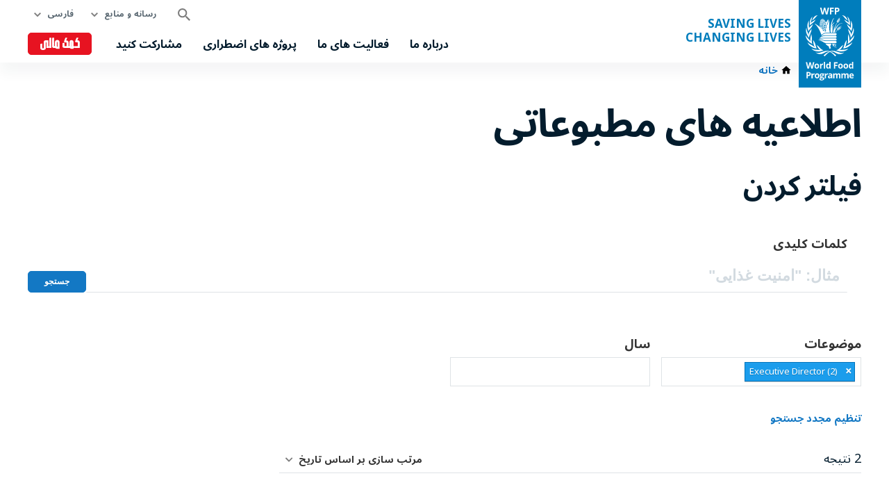

--- FILE ---
content_type: text/html; charset=UTF-8
request_url: https://fa.wfp.org/news?f%5B0%5D=topics%3A2175&sort_by=field_publication_date
body_size: 1883
content:
<!DOCTYPE html>
<html lang="en">
<head>
    <meta charset="utf-8">
    <meta name="viewport" content="width=device-width, initial-scale=1">
    <title></title>
    <style>
        body {
            font-family: "Arial";
        }
    </style>
    <script type="text/javascript">
    window.awsWafCookieDomainList = [];
    window.gokuProps = {
"key":"AQIDAHjcYu/GjX+QlghicBgQ/7bFaQZ+m5FKCMDnO+vTbNg96AG/U0e9n+6eHb7Nteq+BRFlAAAAfjB8BgkqhkiG9w0BBwagbzBtAgEAMGgGCSqGSIb3DQEHATAeBglghkgBZQMEAS4wEQQMxnrz6dXNstxjvlgVAgEQgDuj9VtbJrd5IbhPVx6T7dE4+s6KcX9V5g8fTUAEPYtzQAuYChzRiOui0cEsJeItOUbV+VapNDlGVMYoyQ==",
          "iv":"CgAFKzMgXgAABoFr",
          "context":"aYU0XE+8ioBWsywswZC9hDD1ZS0h8ikG+4QMj2CHw+o9IUrkRG+0qzWmb/A7TgJdKN4/PdcTZ8jcKQzHN70xLFF+lmIf6uOrvy5PBWkxCIn8yR0JYo/1bh01JoG1XmqaSU+Yf3Os5kzXZiaJ/n0L4vfcRAv4C9rEsEQBAegPih06/h6jgXngzkHE0cg1uWgYNWdaWCzPRYpQgjSUQtBrMwO5eadBwdJsckfX9cut0Nvmonv5f01GzsFYqQDJ54r620RQ2PEPFXqJgbbzY72W+JtWb8JJoXCgWkPDaS23Uqf38Ey8oUbFE/3+ixfSFh2vdFrO3djBaVcTJl5q4nHPmg3Ut3CesMwR7entmc3WBxLqLg3Pv1c="
};
    </script>
    <script src="https://c2d4867dad67.570b8369.us-east-1.token.awswaf.com/c2d4867dad67/7c7d49be0f32/8dad1c6e9cab/challenge.js"></script>
</head>
<body>
    <div id="challenge-container"></div>
    <script type="text/javascript">
        AwsWafIntegration.saveReferrer();
        AwsWafIntegration.checkForceRefresh().then((forceRefresh) => {
            if (forceRefresh) {
                AwsWafIntegration.forceRefreshToken().then(() => {
                    window.location.reload(true);
                });
            } else {
                AwsWafIntegration.getToken().then(() => {
                    window.location.reload(true);
                });
            }
        });
    </script>
    <noscript>
        <h1>JavaScript is disabled</h1>
        In order to continue, we need to verify that you're not a robot.
        This requires JavaScript. Enable JavaScript and then reload the page.
    </noscript>
</body>
</html>

--- FILE ---
content_type: text/html; charset=UTF-8
request_url: https://fa.wfp.org/news?f%5B0%5D=topics%3A2175&sort_by=field_publication_date
body_size: 8545
content:


<!DOCTYPE html>
<html lang="fa" dir="rtl" prefix="og: https://ogp.me/ns#">
<head>
    
        <!-- Google Tag Manager -->
    <script>(function(w,d,s,l,i){w[l]=w[l]||[];w[l].push({'gtm.start':
          new Date().getTime(),event:'gtm.js'});var f=d.getElementsByTagName(s)[0],
        j=d.createElement(s),dl=l!='dataLayer'?'&l='+l:'';j.async=true;j.src=
        'https://www.googletagmanager.com/gtm.js?id='+i+dl;f.parentNode.insertBefore(j,f);
      })(window,document,'script','dataLayer','GTM-KN3K8D');</script>
    <!-- End Google Tag Manager -->
    
    <meta charset="utf-8" />
<link rel="canonical" href="https://fa.wfp.org/news" />
<meta property="og:type" content="website" />
<meta name="Generator" content="WFP CMS" />
<meta name="MobileOptimized" content="width" />
<meta name="HandheldFriendly" content="true" />
<meta name="viewport" content="width=device-width, initial-scale=1, user-scalable=no" />
<script type="application/ld+json">{
  "@context": "https://schema.org",
  "@type": "WebSite",
  "name": "UN World Food Programme (WFP)",
  "url": "https://fa.wfp.org/",
  "potentialAction": {
    "@type": "SearchAction",
    "target": {
      "@type": "EntryPoint",
      "urlTemplate": "https://fa.wfp.org/search?search_api_fulltext={search_key}"
    },
    "query-input": "required name=search_key"
  }
}</script>
<meta http-equiv="X-UA-Compatible" content="IE=edge" />
<meta name="theme-color" content="#007DBC" />
<link rel="alternate" hreflang="en" href="https://www.wfp.org/news?f%5B0%5D=topics%3A2175&amp;sort_by=field_publication_date" />
<link rel="alternate" hreflang="ar" href="https://ar.wfp.org/news?f%5B0%5D=topics%3A2175&amp;sort_by=field_publication_date" />
<link rel="alternate" hreflang="fr" href="https://fr.wfp.org/communiques-de-presse?f%5B0%5D=topics%3A2175&amp;sort_by=field_publication_date" />
<link rel="alternate" hreflang="es" href="https://es.wfp.org/noticias?f%5B0%5D=topics%3A2175&amp;sort_by=field_publication_date" />
<link rel="alternate" hreflang="zh-hans" href="https://zh.wfp.org/news?f%5B0%5D=topics%3A2175&amp;sort_by=field_publication_date" />
<link rel="alternate" hreflang="fa" href="https://fa.wfp.org/news?f%5B0%5D=topics%3A2175&amp;sort_by=field_publication_date" />
<link rel="alternate" hreflang="de" href="https://de.wfp.org/pressemitteilungen?f%5B0%5D=topics%3A2175&amp;sort_by=field_publication_date" />
<link rel="alternate" hreflang="it" href="https://it.wfp.org/comunicati-stampa?f%5B0%5D=topics%3A2175&amp;sort_by=field_publication_date" />
<link rel="alternate" hreflang="ja" href="https://ja.wfp.org/news?f%5B0%5D=topics%3A2175&amp;sort_by=field_publication_date" />
<link rel="alternate" hreflang="ko" href="https://ko.wfp.org/news?f%5B0%5D=topics%3A2175&amp;sort_by=field_publication_date" />
<link rel="alternate" hreflang="ru" href="https://ru.wfp.org/news?f%5B0%5D=topics%3A2175&amp;sort_by=field_publication_date" />
<link rel="icon" href="https://cdn.wfp.org/favicon.ico" sizes="any" />
<link rel="icon" href="/themes/custom/wfp_org/images/logos/wfp-icon.svg" type="image/svg+xml" />
<link rel="apple-touch-icon" href="https://cdn.wfp.org/guides/ui/assets/v0.0.1/favicons/apple-touch-icon-180-precomposed.png" />
<link rel="manifest" href="/manifest.webmanifest" />
<link rel="preconnect" href="https://fonts.googleapis.com" />
<link rel="preconnect" href="https://fonts.gstatic.com" crossorigin />

    <title>اطلاعیه های مطبوعاتی | World Food Programme</title>
    <link rel="stylesheet" media="all" href="/sites/default/files/css/css_rDeCI_R13ylx7-tg7pZJa3uz-6SYwhDzK6RqEzUQeAs.css?delta=0&amp;language=fa&amp;theme=wfp_org&amp;include=eJxVjdEKwzAIRX8oJp8UbGrbQKpBbQP7-mVjg-1FrudyOUWUUpGzCxO7xbH1LLoDWHWCIuwTw6h-TLLSghqMGhWvj9dOKVw1d3QnZUtMw7ITGmn8yeGu80nvG09Zr0bhI0rbVMSGNx7QVf4xiwsYssWp_TZ7kwUboBm5PQHnbUor" />
<link rel="stylesheet" media="all" href="/sites/default/files/css/css_OWfryp7lsdQNX-zU87flAODaOyMw0LUk4mmnPEDTFOE.css?delta=1&amp;language=fa&amp;theme=wfp_org&amp;include=eJxVjdEKwzAIRX8oJp8UbGrbQKpBbQP7-mVjg-1FrudyOUWUUpGzCxO7xbH1LLoDWHWCIuwTw6h-TLLSghqMGhWvj9dOKVw1d3QnZUtMw7ITGmn8yeGu80nvG09Zr0bhI0rbVMSGNx7QVf4xiwsYssWp_TZ7kwUboBm5PQHnbUor" />
<link rel="stylesheet" media="all" href="https://fonts.googleapis.com/css2?family=Noto+Sans+Arabic:wght@400;700&amp;display=swap" />

    
  </head>
    <body>
    
        <!-- Google Tag Manager (noscript) -->
    <noscript><iframe src="https://www.googletagmanager.com/ns.html?id=GTM-KN3K8D"
                      height="0" width="0" style="display:none;visibility:hidden"></iframe></noscript>
    <!-- End Google Tag Manager (noscript) -->
    
    <a href="#main-content" class="visually-hidden focusable">
      Skip to main content
    </a>
    
      <div class="dialog-off-canvas-main-canvas" data-off-canvas-main-canvas>
    <header class="site-header" data-js-hook="site-header" role="banner">
    <div id="block-donate-pre-header" class="block-donate block-donate--top-stripe">
  
    
      <a href="https://donate.wfp.org/1243/donation/regular/?campaign=1517" target="_blank" class="button-new button-new--danger--primary button-new--featured">کمک مالی</a>
  </div>


  <div class="site-header__wrapper wfp-wrapper">
    <div class="site-header__branding">
        
  <a href="https://fa.wfp.org/" class="site-header__logo">
    <img src="https://cdn.wfp.org/guides/ui/assets/v0.0.1/logos/vertical/en/wfp-logo-vertical-white-en.svg" alt="UN World Food Programme">
  </a>
<a href="https://fa.wfp.org/" class="site-header__slogan">
  Saving Lives<br>Changing Lives
</a>


    </div>
    <div class="navigation-main" data-js-hook="navigation-main" data-js-navigation-area="true">
  <div class="navigation-main__mobile-togglers">
    <a class="search-overlay__toggler search-overlay__toggler--mobile js--fullscreen-overlay__toggler" aria-controls="search-overlay"></a>
    <button class="navigation-main__toggler" data-js-hook="navigation-main__toggler" aria-label="Main menu toggler" aria-controls="navigation-main__panel" aria-expanded="false">
      <span class="navigation-main__toggler-label">Menu</span>
      <span class="navigation-main__toggler-icon"></span>
    </button>
  </div>
  <div id="navigation-main__panel" class="navigation-main__panel" aria-hidden="true">
    <div class="navigation-main__panel-content menu-mobile">
      <nav class="menu-secondary" aria-label="Secondary">
        <a class="search-overlay__toggler search-overlay__toggler--desktop js--fullscreen-overlay__toggler" aria-controls="search-overlay"></a>
              <ul class="menu" data-js-hook="menu">
                  <li class="menu__item menu__item--has-children" data-js-hook="menu__panel-toggler">
          <a href="https://fa.wfp.org/media-and-resources" target="_self" class="menu__title" aria-controls="megamenu-panel-3ad398be-7034-44a2-b013-f4324143c330" aria-expanded="false" data-drupal-link-system-path="node/26180">رسانه و منابع</a>
          <div class="menu__item-panel" id="megamenu-panel-3ad398be-7034-44a2-b013-f4324143c330" aria-hidden="true">
            <a class="menu__item-closer--mobile" data-js-hook="menu__panel-closer" href="#megamenu-panel-3ad398be-7034-44a2-b013-f4324143c330" aria-controls="megamenu-panel-3ad398be-7034-44a2-b013-f4324143c330" aria-expanded="false">بازگشت</a>

            <div class="menu__item-intro">
              <h2 class="menu__item-intro-title">رسانه و منابع</h2>
                            <a href="https://fa.wfp.org/media-and-resources" target="_self" class="button-new button-new--primary" data-drupal-link-system-path="node/26180">بیشتر بخوانید</a>
            </div>

            <ul class="menu__submenu">
                              <li class="menu__submenu-item">
                  <ul class="menu__submenu-list">
                                      <li>
                                          <h6 class="menu__submenu-title">امور رسانه</h6>
                                              <ul class="menu__submenu-list menu__submenu-list--under-title">
                                                      <li><a href="https://fa.wfp.org/news" target="_self" data-drupal-link-system-path="news">اخبار</a></li>
                                                  </ul>
                                                              </li>
                                    </ul>
                </li>
                              <li class="menu__submenu-item">
                  <ul class="menu__submenu-list">
                                      <li>
                                          <h6 class="menu__submenu-title">منابع و آمار</h6>
                                              <ul class="menu__submenu-list menu__submenu-list--under-title">
                                                      <li><a href="https://fa.wfp.org/publications" target="_self" data-drupal-link-system-path="publications">نشریات</a></li>
                                                  </ul>
                                                              </li>
                                    </ul>
                </li>
                          </ul>

            <a class="menu__item-closer--desktop" data-js-hook="menu__panel-closer" href="#megamenu-panel-3ad398be-7034-44a2-b013-f4324143c330" aria-controls="megamenu-panel-3ad398be-7034-44a2-b013-f4324143c330" aria-expanded="false" role="button">
              <img src="/themes/custom/wfp_org/templates/patterns/menu/images/close--black.svg" alt="Close menu panel">
            </a>
          </div>
        </li>
            </ul>

  <ul class="menu menu--language-switcher" data-js-hook="menu" data-internal-element-name="language-switcher">
    <li class="menu__item menu__item--has-children" data-js-hook="menu__panel-toggler">
      <a class="menu__title" href="#languages-megamenu-panel-9870e200-d889-46ec-8677-1a782fbc61ea" aria-controls="languages-megamenu-panel-9870e200-d889-46ec-8677-1a782fbc61ea" aria-expanded="false" data-internal-element-name="language-switcher--active-lang">فارسی</a>
      <div class="menu__item-panel" id="languages-megamenu-panel-9870e200-d889-46ec-8677-1a782fbc61ea" aria-hidden="true">
        <a class="menu__item-closer--mobile" data-js-hook="menu__panel-closer" href="#languages-megamenu-panel-9870e200-d889-46ec-8677-1a782fbc61ea" aria-controls="languages-megamenu-panel-9870e200-d889-46ec-8677-1a782fbc61ea" aria-expanded="false">بازگشت</a>

        <div class="menu__item-intro">
          <h2 class="menu__item-intro-title">دیگر زبان ها</h2>
        </div>

        <ul class="menu__submenu menu__submenu--language-links" data-internal-element-name="language-switcher--links">
          <li class="menu__submenu-item">
            <ul class="menu__submenu-list">
                              <li>
                                      <a href="https://www.wfp.org/news?f%5B0%5D=topics%3A2175&amp;sort_by=field_publication_date" class="language-link" hreflang="en" data-drupal-link-query="{&quot;f&quot;:[&quot;topics:2175&quot;],&quot;sort_by&quot;:&quot;field_publication_date&quot;}" data-drupal-link-system-path="news">English</a>
                                  </li>
                              <li>
                                      <a href="https://fr.wfp.org/communiques-de-presse?f%5B0%5D=topics%3A2175&amp;sort_by=field_publication_date" class="language-link" hreflang="fr" data-drupal-link-query="{&quot;f&quot;:[&quot;topics:2175&quot;],&quot;sort_by&quot;:&quot;field_publication_date&quot;}" data-drupal-link-system-path="news">Français</a>
                                  </li>
                              <li>
                                      <a href="https://es.wfp.org/noticias?f%5B0%5D=topics%3A2175&amp;sort_by=field_publication_date" class="language-link" hreflang="es" data-drupal-link-query="{&quot;f&quot;:[&quot;topics:2175&quot;],&quot;sort_by&quot;:&quot;field_publication_date&quot;}" data-drupal-link-system-path="news">Español</a>
                                  </li>
                              <li>
                                      <a href="https://ar.wfp.org/news?f%5B0%5D=topics%3A2175&amp;sort_by=field_publication_date" class="language-link" hreflang="ar" data-drupal-link-query="{&quot;f&quot;:[&quot;topics:2175&quot;],&quot;sort_by&quot;:&quot;field_publication_date&quot;}" data-drupal-link-system-path="news">العربية</a>
                                  </li>
                              <li>
                                      <a href="https://zh.wfp.org/news?f%5B0%5D=topics%3A2175&amp;sort_by=field_publication_date" class="language-link" hreflang="zh-hans" data-drupal-link-query="{&quot;f&quot;:[&quot;topics:2175&quot;],&quot;sort_by&quot;:&quot;field_publication_date&quot;}" data-drupal-link-system-path="news">简体中文</a>
                                  </li>
                              <li>
                                      <a href="https://de.wfp.org/pressemitteilungen?f%5B0%5D=topics%3A2175&amp;sort_by=field_publication_date" class="language-link" hreflang="de" data-drupal-link-query="{&quot;f&quot;:[&quot;topics:2175&quot;],&quot;sort_by&quot;:&quot;field_publication_date&quot;}" data-drupal-link-system-path="news">Deutsch</a>
                                  </li>
                              <li>
                                      <a href="https://it.wfp.org/comunicati-stampa?f%5B0%5D=topics%3A2175&amp;sort_by=field_publication_date" class="language-link" hreflang="it" data-drupal-link-query="{&quot;f&quot;:[&quot;topics:2175&quot;],&quot;sort_by&quot;:&quot;field_publication_date&quot;}" data-drupal-link-system-path="news">Italiano</a>
                                  </li>
                              <li>
                                      <a href="https://ja.wfp.org/news?f%5B0%5D=topics%3A2175&amp;sort_by=field_publication_date" class="language-link" hreflang="ja" data-drupal-link-query="{&quot;f&quot;:[&quot;topics:2175&quot;],&quot;sort_by&quot;:&quot;field_publication_date&quot;}" data-drupal-link-system-path="news">日本語</a>
                                  </li>
                              <li>
                                      <a href="https://ko.wfp.org/news?f%5B0%5D=topics%3A2175&amp;sort_by=field_publication_date" class="language-link" hreflang="ko" data-drupal-link-query="{&quot;f&quot;:[&quot;topics:2175&quot;],&quot;sort_by&quot;:&quot;field_publication_date&quot;}" data-drupal-link-system-path="news">한국어</a>
                                  </li>
                              <li>
                                      <a href="https://ru.wfp.org/news?f%5B0%5D=topics%3A2175&amp;sort_by=field_publication_date" class="language-link" hreflang="ru" data-drupal-link-query="{&quot;f&quot;:[&quot;topics:2175&quot;],&quot;sort_by&quot;:&quot;field_publication_date&quot;}" data-drupal-link-system-path="news">Русский</a>
                                  </li>
                          </ul>
          </li>
        </ul>

      </div>
    </li>
  </ul>


      </nav>
      <nav class="menu-primary" aria-label="Main">
              <ul class="menu" data-js-hook="menu">
                  <li class="menu__item menu__item--has-children" data-js-hook="menu__panel-toggler">
          <a href="https://fa.wfp.org/who-we-are" target="_self" class="menu__title" aria-controls="megamenu-panel-7a5ede2d-a6fd-4688-b2ea-91981aea30f6" aria-expanded="false" data-drupal-link-system-path="node/24378">درباره ما</a>
          <div class="menu__item-panel" id="megamenu-panel-7a5ede2d-a6fd-4688-b2ea-91981aea30f6" aria-hidden="true">
            <a class="menu__item-closer--mobile" data-js-hook="menu__panel-closer" href="#megamenu-panel-7a5ede2d-a6fd-4688-b2ea-91981aea30f6" aria-controls="megamenu-panel-7a5ede2d-a6fd-4688-b2ea-91981aea30f6" aria-expanded="false">بازگشت</a>

            <div class="menu__item-intro">
              <h2 class="menu__item-intro-title">درباره ما</h2>
                              <div class="menu__item-intro-text">
                  <p>در مواقع اضطراری عملیات نجات بخش انجام می‌دهیم و برای ایجاد صلح، ثبات و رفاه برای افرادی که پس از درگیری، بلایا و تأثیر تغییرات اقلیمی بهبود می‌یابند، از کمک غذایی استفاده می‌کنیم.</p>

                </div>
                            <a href="https://fa.wfp.org/who-we-are" target="_self" class="button-new button-new--primary" data-drupal-link-system-path="node/24378">بیشتر بخوانید</a>
            </div>

            <ul class="menu__submenu">
                              <li class="menu__submenu-item">
                  <ul class="menu__submenu-list">
                                      <li>
                                          <h6 class="menu__submenu-title">درباره</h6>
                                              <ul class="menu__submenu-list menu__submenu-list--under-title">
                                                      <li><a href="https://fa.wfp.org/corporate-strategy" target="_self" data-drupal-link-system-path="node/271">استراتژی سازمانی</a></li>
                                                      <li><a href="https://fa.wfp.org/history" target="_self" data-drupal-link-system-path="node/60">تاریخچه</a></li>
                                                      <li><a href="https://fa.wfp.org/governance-and-leadership" target="_self" data-drupal-link-system-path="node/276">حاکمیت و رهبری</a></li>
                                                      <li><a href="https://fa.wfp.org/funding-and-donors" target="_self" data-drupal-link-system-path="node/278">منابع مالی و اهداکنندگان</a></li>
                                                  </ul>
                                                              </li>
                                    </ul>
                </li>
                              <li class="menu__submenu-item">
                  <ul class="menu__submenu-list">
                                      <li>
                                          <h6 class="menu__submenu-title">مشارکت</h6>
                                              <ul class="menu__submenu-list menu__submenu-list--under-title">
                                                      <li><a href="https://fa.wfp.org/governments" target="_self" data-drupal-link-system-path="node/279">دولت ها</a></li>
                                                      <li><a href="https://fa.wfp.org/non-governmental-organizations" target="_self" data-drupal-link-system-path="node/272">سازمان های مردم نهاد</a></li>
                                                      <li><a href="https://fa.wfp.org/private-sector" target="_self" data-drupal-link-system-path="node/280">بخش خصوصی</a></li>
                                                      <li><a href="https://fa.wfp.org/un-agencies-and-international-institutions" target="_self" data-drupal-link-system-path="node/281">کارگزاری های سازمان ملل متحد و نهادهای بین المللی</a></li>
                                                      <li><a href="https://fa.wfp.org/clusters-and-multistakeholder-partnerships" target="_self" data-drupal-link-system-path="node/282">گروه ها و همکاری های چند جانبه</a></li>
                                                      <li><a href="https://fa.wfp.org/academia-and-think-tanks" target="_self" data-drupal-link-system-path="node/283">دانشگاهیان و اتاق فکر</a></li>
                                                  </ul>
                                                              </li>
                                    </ul>
                </li>
                          </ul>

            <a class="menu__item-closer--desktop" data-js-hook="menu__panel-closer" href="#megamenu-panel-7a5ede2d-a6fd-4688-b2ea-91981aea30f6" aria-controls="megamenu-panel-7a5ede2d-a6fd-4688-b2ea-91981aea30f6" aria-expanded="false" role="button">
              <img src="/themes/custom/wfp_org/templates/patterns/menu/images/close--black.svg" alt="Close menu panel">
            </a>
          </div>
        </li>
                        <li class="menu__item menu__item--has-children" data-js-hook="menu__panel-toggler">
          <a href="https://fa.wfp.org/our-work" target="_self" class="menu__title" aria-controls="megamenu-panel-7a5ede2d-a6fd-4688-b2ea-91981aea30f6--2" aria-expanded="false" data-drupal-link-system-path="node/25697">فعالیت های ما</a>
          <div class="menu__item-panel" id="megamenu-panel-7a5ede2d-a6fd-4688-b2ea-91981aea30f6--2" aria-hidden="true">
            <a class="menu__item-closer--mobile" data-js-hook="menu__panel-closer" href="#megamenu-panel-7a5ede2d-a6fd-4688-b2ea-91981aea30f6--2" aria-controls="megamenu-panel-7a5ede2d-a6fd-4688-b2ea-91981aea30f6--2" aria-expanded="false">بازگشت</a>

            <div class="menu__item-intro">
              <h2 class="menu__item-intro-title">فعالیت های ما</h2>
                              <div class="menu__item-intro-text">
                  <p>فعالیت‌های ما طیف گسترده‌ای را در برمی‌گیرد، از جمله کمک‌های نجات‌بخش در مواقع اضطراری و حمایت از معیشت پایدار و انعطاف‌پذیر برای رسیدن به جهانی بدون گرسنگی.</p>

                </div>
                            <a href="https://fa.wfp.org/our-work" target="_self" class="button-new button-new--primary" data-drupal-link-system-path="node/25697">بیشتر بخوانید</a>
            </div>

            <ul class="menu__submenu">
                              <li class="menu__submenu-item">
                  <ul class="menu__submenu-list">
                                      <li>
                                          <a href="https://fa.wfp.org/ending-hunger" target="_self" data-drupal-link-system-path="node/24833">پایان دادن به گرسنگی</a>
                                        </li>
                                      <li>
                                          <a href="https://fa.wfp.org/climate-action" target="_self" data-drupal-link-system-path="node/22">اقدامات اقلیمی</a>
                                        </li>
                                      <li>
                                          <a href="https://fa.wfp.org/gender-equality" target="_self" data-drupal-link-system-path="node/25">برابری جنسیتی</a>
                                        </li>
                                      <li>
                                          <a href="https://fa.wfp.org/nutrition" target="_self" data-drupal-link-system-path="node/26">تغذیه</a>
                                        </li>
                                      <li>
                                          <a href="https://fa.wfp.org/supply-chain" target="_self" data-drupal-link-system-path="node/40">زنجیره تامین</a>
                                        </li>
                                      <li>
                                          <a href="https://fa.wfp.org/cash-transfers" target="_self" data-drupal-link-system-path="node/4">کمک نقدی</a>
                                        </li>
                                      <li>
                                          <a href="https://fa.wfp.org/food-assistance" target="_self" data-drupal-link-system-path="node/3">کمک های غذایی: نقدی و غیر نقدی</a>
                                        </li>
                                    </ul>
                </li>
                          </ul>

            <a class="menu__item-closer--desktop" data-js-hook="menu__panel-closer" href="#megamenu-panel-7a5ede2d-a6fd-4688-b2ea-91981aea30f6--2" aria-controls="megamenu-panel-7a5ede2d-a6fd-4688-b2ea-91981aea30f6--2" aria-expanded="false" role="button">
              <img src="/themes/custom/wfp_org/templates/patterns/menu/images/close--black.svg" alt="Close menu panel">
            </a>
          </div>
        </li>
                        <li class="menu__item menu__item--has-children" data-js-hook="menu__panel-toggler">
          <a href="https://fa.wfp.org/where-we-work" target="_self" class="menu__title" aria-controls="megamenu-panel-7a5ede2d-a6fd-4688-b2ea-91981aea30f6--3" aria-expanded="false" data-drupal-link-system-path="node/25535">پروژه های اضطراری</a>
          <div class="menu__item-panel" id="megamenu-panel-7a5ede2d-a6fd-4688-b2ea-91981aea30f6--3" aria-hidden="true">
            <a class="menu__item-closer--mobile" data-js-hook="menu__panel-closer" href="#megamenu-panel-7a5ede2d-a6fd-4688-b2ea-91981aea30f6--3" aria-controls="megamenu-panel-7a5ede2d-a6fd-4688-b2ea-91981aea30f6--3" aria-expanded="false">بازگشت</a>

            <div class="menu__item-intro">
              <h2 class="menu__item-intro-title">پروژه های اضطراری</h2>
                              <div class="menu__item-intro-text">
                  <p>ما در 123 کشور و منطقه حضور داریم و کمک‌های اضطراری را با توسعه بلندمدت ترکیب می‌کنیم و در عین حال فعالیت‌های خود را با چالش‌های هر مکان و مردم آن مطابقت می‌دهیم.</p>

                </div>
                            <a href="https://fa.wfp.org/where-we-work" target="_self" class="button-new button-new--primary" data-drupal-link-system-path="node/25535">بیشتر بخوانید</a>
            </div>

            <ul class="menu__submenu">
                              <li class="menu__submenu-item">
                  <ul class="menu__submenu-list">
                                      <li>
                                          <h6 class="menu__submenu-title">پروژه های اضطراری</h6>
                                              <ul class="menu__submenu-list menu__submenu-list--under-title">
                                                      <li><a href="https://fa.wfp.org/emergencies/ethiopia-emergency" hreflang="fa">اتیوپی</a></li>
                                                      <li><a href="https://fa.wfp.org/emergencies/afghanistan-emergency" hreflang="fa">افغانستان</a></li>
                                                      <li><a href="https://fa.wfp.org/emergencies/ukraine-emergency" hreflang="fa">اوکراین</a></li>
                                                      <li><a href="https://fa.wfp.org/emergencies/south-sudan-emergency" hreflang="fa">بحران سودان جنوبی </a></li>
                                                      <li><a href="https://fa.wfp.org/emergencies/nigeria-emergency" hreflang="fa">بحران شمال شرقی نیجریه</a></li>
                                                      <li><a href="https://fa.wfp.org/emergencies/drc-emergency" hreflang="fa">جمهوری دموکراتیک کنگو </a></li>
                                                      <li><a href="https://fa.wfp.org/emergencies/southern-africa-drought" hreflang="fa">خشکسالی آفریقای جنوبی</a></li>
                                                      <li><a href="https://fa.wfp.org/emergencies/sahel-emergency" hreflang="fa">ساحل مرکزی </a></li>
                                                      <li><a href="https://fa.wfp.org/emergencies/sudan-emergency" hreflang="fa">سودان </a></li>
                                                      <li><a href="https://fa.wfp.org/emergencies/syria-emergency" hreflang="fa">سوریه</a></li>
                                                      <li><a href="https://fa.wfp.org/emergencies/somalia-emergency" hreflang="fa">سومالی</a></li>
                                                      <li><a href="https://fa.wfp.org/emergencies/palestine-emergency" hreflang="fa">فلسطین </a></li>
                                                      <li><a href="https://fa.wfp.org/emergencies/lebanon" hreflang="fa">لبنان </a></li>
                                                      <li><a href="https://fa.wfp.org/emergencies/northern-mozambique-emergency" hreflang="fa">موزامبیک</a></li>
                                                      <li><a href="https://fa.wfp.org/emergencies/myanmar-emergency" hreflang="fa">میانمار</a></li>
                                                      <li><a href="https://fa.wfp.org/emergencies/haiti-emergency" hreflang="fa">هائیتی</a></li>
                                                      <li><a href="https://fa.wfp.org/emergencies/yemen-emergency" hreflang="fa">یمن</a></li>
                                                  </ul>
                                                              </li>
                                    </ul>
                </li>
                          </ul>

            <a class="menu__item-closer--desktop" data-js-hook="menu__panel-closer" href="#megamenu-panel-7a5ede2d-a6fd-4688-b2ea-91981aea30f6--3" aria-controls="megamenu-panel-7a5ede2d-a6fd-4688-b2ea-91981aea30f6--3" aria-expanded="false" role="button">
              <img src="/themes/custom/wfp_org/templates/patterns/menu/images/close--black.svg" alt="Close menu panel">
            </a>
          </div>
        </li>
                        <li class="menu__item menu__item--has-children" data-js-hook="menu__panel-toggler">
          <a href="https://fa.wfp.org/get-involved" target="_self" class="menu__title" aria-controls="megamenu-panel-7a5ede2d-a6fd-4688-b2ea-91981aea30f6--4" aria-expanded="false" data-drupal-link-system-path="node/26174">مشارکت کنید</a>
          <div class="menu__item-panel" id="megamenu-panel-7a5ede2d-a6fd-4688-b2ea-91981aea30f6--4" aria-hidden="true">
            <a class="menu__item-closer--mobile" data-js-hook="menu__panel-closer" href="#megamenu-panel-7a5ede2d-a6fd-4688-b2ea-91981aea30f6--4" aria-controls="megamenu-panel-7a5ede2d-a6fd-4688-b2ea-91981aea30f6--4" aria-expanded="false">بازگشت</a>

            <div class="menu__item-intro">
              <h2 class="menu__item-intro-title">مشارکت کنید</h2>
                              <div class="menu__item-intro-text">
                  <p>راه‌های مختلفی وجود دارد که مردم می‌توانند از ماموریت برنامه جهانی غذا برای از بین بردن گرسنگی حمایت کنند، از کمک مالی تا استفاده از تخصص شما در خط مقدم فعالیت‌هایمان.</p>

                </div>
                            <a href="https://fa.wfp.org/get-involved" target="_self" class="button-new button-new--primary" data-drupal-link-system-path="node/26174">بیشتر بخوانید</a>
            </div>

            <ul class="menu__submenu">
                              <li class="menu__submenu-item">
                  <ul class="menu__submenu-list">
                                      <li>
                                          <a href="https://fa.wfp.org/careers" target="_self" data-drupal-link-system-path="node/1351">فرصت های شغلی</a>
                                        </li>
                                      <li>
                                          <a href="https://fa.wfp.org/partner-with-us" target="_self" data-drupal-link-system-path="node/273">همکاری با ما</a>
                                        </li>
                                      <li>
                                          <a href="https://fa.wfp.org/donate-now" target="_self" class="button-new button-new--danger--primary button-new--featured" data-drupal-link-system-path="node/268">کمک نقدی</a>
                                        </li>
                                    </ul>
                </li>
                          </ul>

            <a class="menu__item-closer--desktop" data-js-hook="menu__panel-closer" href="#megamenu-panel-7a5ede2d-a6fd-4688-b2ea-91981aea30f6--4" aria-controls="megamenu-panel-7a5ede2d-a6fd-4688-b2ea-91981aea30f6--4" aria-expanded="false" role="button">
              <img src="/themes/custom/wfp_org/templates/patterns/menu/images/close--black.svg" alt="Close menu panel">
            </a>
          </div>
        </li>
            </ul>



      </nav>
      <nav class="menu-tertiary" aria-label="Tertiary">
          <div id="block-donate" class="block-donate block-donate--header">
  
    
      <a href="https://donate.wfp.org/1243/donation/regular/?campaign=1517" target="_blank" class="button-new button-new--danger--primary button-new--featured">کمک مالی</a>
  </div>


      </nav>
    </div>
  </div>
</div>


  </div>
</header>

  <div class="page-header-below">
    <div class="wfp-wrapper page-header-below__inner ph2 ph0-lg">
              <nav class="wfp-breadcrumbs">
    <ol class="breadcrumbs--wrapper">
                        <li class="breadcrumbs--item">
            <a href="https://fa.wfp.org/" class="breadcrumbs--link home">
              <span class="icon-home-dark xsmall"></span><span>خانه</span>
            </a>
                  </li>
          </ol>
  </nav>



      
    </div>
  </div>

<main id="main-content">
      <section>
      <div class="layout-content page-body">
                  <div>
    <div data-drupal-messages-fallback class="hidden"></div>
  <div>

        <div class="layout--header   mv4">
        <div>
    <div>
  
    
      
  <h1 class="wfp-wrapper mb4 mt4 ph3 ph0-lg">اطلاعیه های مطبوعاتی</h1>


  </div>

  </div>

    </div>
    
          <div class="layout--content-top  ">
          <div class="filters-area filters-area--news-search-content-top wfp-wrapper">
          <h2 class="page-stripe__title filters-area__title">فیلتر کردن</h2>
        <div class="filters-area__items">
      <div class="views-exposed-form" data-drupal-selector="views-exposed-form-news-search-block-list">
  
    
      <form action="https://fa.wfp.org/news" method="get" id="views-exposed-form-news-search-block-list" accept-charset="UTF-8" class="wfp-form">
  <div class="wfp-form--group js-form-item form-item js-form-type-textfield form-item-text js-form-item-text">
      <label for="edit-text">کلمات کلیدی</label>
        <div class="relative">
  <input placeholder="مثال: &quot;امنیت غذایی&quot;" data-drupal-selector="edit-text" type="text" id="edit-text" name="text" value="" size="30" maxlength="128" class="form-text" />
</div>

        </div>
<div data-drupal-selector="edit-actions" class="form-actions js-form-wrapper form-wrapper" id="edit-actions"><input class="button-new button-new--primary button js-form-submit form-submit" data-drupal-selector="edit-submit-news-search" type="submit" id="edit-submit-news-search" value="جستجو" />
</div>


</form>

  </div>
<div class="facet-inactive block-facet--wfp-global-selectize">
      <form class="wfp-global-selectize-facet-widget-form wfp-form" data-drupal-selector="wfp-global-selectize-facet-widget-form" action="/news?f%5B0%5D=topics%3A2175&amp;sort_by=field_publication_date" method="post" id="wfp-global-selectize-facet-widget-form" accept-charset="UTF-8">
  <div class="wfp-form--group js-form-item form-item js-form-type-selectize form-item-facet-selectize-news-topics js-form-item-facet-selectize-news-topics">
      <label for="facet_selectize_news_topics">موضوعات</label>
        <select placeholder="انتخاب موضوع" style="display: none" data-drupal-selector="facet-selectize-news-topics" multiple="multiple" name="facet_selectize_news_topics[]" id="facet_selectize_news_topics" class="form-select"><option value="https://fa.wfp.org/news?sort_by=field_publication_date" selected="selected">Executive Director (2)</option></select>
        </div>
<input autocomplete="off" data-drupal-selector="form-rqa4hb-7ilyjvnqt1zzxwuqjsu0vvmjjfxa9woqoldy" type="hidden" name="form_build_id" value="form-rqa4hb_7iLYjVnQT1ZzxWUqJsU0VvMjJFxa9WoqOlDY" />
<input data-drupal-selector="edit-wfp-global-selectize-facet-widget-form" type="hidden" name="form_id" value="wfp_global_selectize_facet_widget_form" />

</form>

  </div>
<div class="facet-inactive block-facet--wfp-global-selectize">
      <form class="wfp-global-selectize-facet-widget-form wfp-form" data-drupal-selector="wfp-global-selectize-facet-widget-form-3" action="/news?f%5B0%5D=topics%3A2175&amp;sort_by=field_publication_date" method="post" id="wfp-global-selectize-facet-widget-form--3" accept-charset="UTF-8">
  <div class="wfp-form--group js-form-item form-item js-form-type-selectize form-item-facet-selectize-news-year js-form-item-facet-selectize-news-year">
      <label for="facet_selectize_news_year">سال</label>
        <select placeholder="همه" style="display: none" data-drupal-selector="facet-selectize-news-year" multiple="multiple" name="facet_selectize_news_year[]" id="facet_selectize_news_year" class="form-select"><option value="https://fa.wfp.org/news?f%5B0%5D=topics%3A2175&amp;f%5B1%5D=year%3A2023&amp;sort_by=field_publication_date">2023 (2)</option></select>
        </div>
<input autocomplete="off" data-drupal-selector="form-oj5myu2dopqc2-jktkkzth6r26khgh9dthdongxltnk" type="hidden" name="form_build_id" value="form-OJ5myu2DopQc2-jkTKkZTH6R26kHgh9DTHDONgxlTnk" />
<input data-drupal-selector="edit-wfp-global-selectize-facet-widget-form-3" type="hidden" name="form_id" value="wfp_global_selectize_facet_widget_form" />

</form>

  </div>

    </div>
          <a class="filters-area__reset" href="https://fa.wfp.org/news">تنظیم مجدد جستجو</a>
      </div>

      </div>
    
          <div class=" wfp-wrapper ph3 ph0-lg">

        

<div class="site-content-with-sidebar site-content-with-sidebar--columns-at-large-up site-content-with-sidebar--right site-content-with-sidebar--remove-empty-sidebar-space">
            <div class="site-content-with-sidebar__content">
                      <div>
    <div class="views-element-container">
  
    
      <div><div class="search js-view-dom-id-4aafcb62758c74bbfe4aae6e1c63d6e8cd3148e5ccf4b4a881fa60cc68f56992">
  
  
  

      <header>
      2 نتیجه
  <div class="search__sort">
    <ul class="search__dropdown level-0">
      <li class="search__dropdown-container js--dropdown-click">
        <a class="search__dropdown-current js--dropdown-click__toggler">مرتب سازی بر اساس تاریخ</a>
        <ul class="search__dropdown-items"><li>
              <a href="https://fa.wfp.org/news?sort_by=search_api_relevance&amp;f%5B0%5D=topics%3A2175">ارتباط</a>
          </li><li>
              <a href="https://fa.wfp.org/news?sort_by=field_publication_date&amp;f%5B0%5D=topics%3A2175" class="active">تاریخ</a>
          </li></ul>
      </li>
    </ul>
  </div>
    </header>
  
  
  

      <div class="views-row">
  <article  class="news-teaser">
          <div class="news-teaser__image">
        <a  href="https://fa.wfp.org/news/ambassador-cindy-mccain-takes-helm-wfp-critical-moment-global-food-security">
          <img loading="lazy" src="/sites/default/files/styles/medium/public/images/news/Amb%20McCain%20Official%20Photo_Square%2C%20WF1739225_20230317_ITA_Rein-Skullerud_3970.jpg?itok=hKF7KNQt" width="220" height="220" alt="© WFP/Rein Skullerud" title="سیندی مک‌کین، مدیر اجرایی برنامه جهاین غذا " />
        </a>
      </div>
        <div class="news-teaser__text">
      <p class="news-teaser__metadata">
        <time datetime="2023-04-05T12:00:00Z">5 آوریل 2023</time>
      </p>
      <h2 class="news-teaser__title">
        <a  href="https://fa.wfp.org/news/ambassador-cindy-mccain-takes-helm-wfp-critical-moment-global-food-security">سیندی مک کین، سکان برنامه جهانی غذا را در برهه‌ای حساس برای امنیت غذایی جهانی به دست می گیرد</a>
      </h2>
      <div class="news-teaser__body">
                <a href="https://fa.wfp.org/news?f%5B0%5D=topics%3A2175" class="tag">Executive Director</a>
  

      </div>
    </div>
  </article>

</div>
    <div class="views-row">
  <article  class="news-teaser">
          <div class="news-teaser__image">
        <a  href="https://fa.wfp.org/news/wfp-executive-board-welcomes-appointment-cindy-mccain-new-head-un-world-food-programme">
          <img loading="lazy" src="/sites/default/files/styles/medium/public/images/news/Amb%20McCain%20new%20official%20photo_1.jpg?itok=8865XWZj" width="217" height="220" alt="سرکار خانم سیندی مک کین" title="سرکار خانم سیندی مک کین" />
        </a>
      </div>
        <div class="news-teaser__text">
      <p class="news-teaser__metadata">
        <time datetime="2023-03-02T12:00:00Z">2 مارچ 2023</time>
      </p>
      <h2 class="news-teaser__title">
        <a  href="https://fa.wfp.org/news/wfp-executive-board-welcomes-appointment-cindy-mccain-new-head-un-world-food-programme">انتصاب سیندی مک کین به عنوان رئیس جدید برنامه جهانی غذا سازمان ملل متحد</a>
      </h2>
      <div class="news-teaser__body">
          
<div class="field field--field-summary wfp-wrapper mb3">

            
                      <div>رم - جناب آقای آرتور آندری پولوک، رئیس هیئت اجرایی برنامه جهانی غذای سازمان ملل متحد، سفیر و نماینده دائم لهستان، از انتصاب سیندی هنسلی مک کین از ایالات متحده آمریکا به عنوان مدیر اجرایی جدید برنامه جهانی غذا استقبال کرد. </div>
              
</div>
        <a href="https://fa.wfp.org/news?f%5B0%5D=topics%3A2175" class="tag">Executive Director</a>
  

      </div>
    </div>
  </article>

</div>

    

  
  

  
  
</div>
</div>

  </div>

  </div>

          
      </div>
          </div>

      </div>
    
    
  </div>

  </div>

      </div>
    </section>
  </main>
    <div>
    <div id="block-emergency">
  
    
      <script src="//cdn.wfp.org/ew/ew-fa.js"></script>
  </div>
<div id="block-footer">
  
    
      <footer class="site-footer" role="contentinfo">

  <section class="site-footer__emergencies">
    <div class="wfp-wrapper ph3 ph0-lg">
      <h2 class="site-footer__emergencies-title">پروژه های اضطراری</h2>
      <ul><li><a href="https://fa.wfp.org/emergencies/ethiopia-emergency" hreflang="fa">اتیوپی</a></li><li><a href="https://fa.wfp.org/emergencies/afghanistan-emergency" hreflang="fa">افغانستان</a></li><li><a href="https://fa.wfp.org/emergencies/ukraine-emergency" hreflang="fa">اوکراین</a></li><li><a href="https://fa.wfp.org/emergencies/south-sudan-emergency" hreflang="fa">بحران سودان جنوبی </a></li><li><a href="https://fa.wfp.org/emergencies/nigeria-emergency" hreflang="fa">بحران شمال شرقی نیجریه</a></li><li><a href="https://fa.wfp.org/emergencies/drc-emergency" hreflang="fa">جمهوری دموکراتیک کنگو </a></li><li><a href="https://fa.wfp.org/emergencies/southern-africa-drought" hreflang="fa">خشکسالی آفریقای جنوبی</a></li><li><a href="https://fa.wfp.org/emergencies/sahel-emergency" hreflang="fa">ساحل مرکزی </a></li><li><a href="https://fa.wfp.org/emergencies/sudan-emergency" hreflang="fa">سودان </a></li><li><a href="https://fa.wfp.org/emergencies/syria-emergency" hreflang="fa">سوریه</a></li><li><a href="https://fa.wfp.org/emergencies/somalia-emergency" hreflang="fa">سومالی</a></li><li><a href="https://fa.wfp.org/emergencies/palestine-emergency" hreflang="fa">فلسطین </a></li><li><a href="https://fa.wfp.org/emergencies/lebanon" hreflang="fa">لبنان </a></li><li><a href="https://fa.wfp.org/emergencies/northern-mozambique-emergency" hreflang="fa">موزامبیک</a></li><li><a href="https://fa.wfp.org/emergencies/myanmar-emergency" hreflang="fa">میانمار</a></li><li><a href="https://fa.wfp.org/emergencies/haiti-emergency" hreflang="fa">هائیتی</a></li><li><a href="https://fa.wfp.org/emergencies/yemen-emergency" hreflang="fa">یمن</a></li></ul>
    </div>
  </section>

  <nav class="site-footer__menu">
    <div class="site-footer__menu-wrapper wfp-wrapper ph3 ph0-lg">
      

  <div class="site-footer__menu-item">
        <h2 class="site-footer__menu-item-title"><a href="https://fa.wfp.org/who-we-are" target="_self" data-drupal-link-system-path="node/24378">درباره ما</a></h2>
                        <ul>
              <li>
        <a href="https://fa.wfp.org/corporate-strategy" target="_self" data-drupal-link-system-path="node/271">استراتژی سازمانی</a>
              </li>
          <li>
        <a href="https://fa.wfp.org/history" target="_self" data-drupal-link-system-path="node/60">تاریخچه</a>
              </li>
          <li>
        <a href="https://fa.wfp.org/governance-and-leadership" target="_self" data-drupal-link-system-path="node/276">حاکمیت و رهبری</a>
              </li>
          <li>
        <a href="https://fa.wfp.org/funding-and-donors" target="_self" data-drupal-link-system-path="node/278">منابع مالی و اهداکنندگان</a>
              </li>
        </ul>
  
      </div>
  <div class="site-footer__menu-item">
        <h2 class="site-footer__menu-item-title"><a href="https://fa.wfp.org/our-work" target="_self" data-drupal-link-system-path="node/25697">فعالیت های ما</a></h2>
                        <ul>
              <li>
        <a href="https://fa.wfp.org/ending-hunger" target="_self" data-drupal-link-system-path="node/24833">پایان دادن به گرسنگی</a>
              </li>
          <li>
        <a href="https://fa.wfp.org/supply-chain" target="_self" data-drupal-link-system-path="node/40">زنجیره تامین</a>
              </li>
          <li>
        <a href="https://fa.wfp.org/food-assistance" target="_self" data-drupal-link-system-path="node/3">کمک های غذایی: نقدی و غیر نقدی</a>
              </li>
        </ul>
  
      </div>
  <div class="site-footer__menu-item">
        <h2 class="site-footer__menu-item-title"><a href="https://fa.wfp.org/media-and-resources" target="_self" data-drupal-link-system-path="node/26180">رسانه و منابع</a></h2>
                        <ul>
              <li>
        <a href="https://fa.wfp.org/news" target="_self" data-drupal-link-system-path="news">اخبار</a>
              </li>
          <li>
        <a href="https://fa.wfp.org/publications" target="_self" data-drupal-link-system-path="publications">نشریات</a>
              </li>
        </ul>
  
      </div>
  <div class="site-footer__menu-item">
        <h2 class="site-footer__menu-item-title"><a href="https://fa.wfp.org/get-involved" target="_self" data-drupal-link-system-path="node/26174">مشارکت کنید</a></h2>
                        <ul>
              <li>
        <a href="https://fa.wfp.org/careers" target="_self" data-drupal-link-system-path="node/1351">فرصت های شغلی</a>
              </li>
          <li>
        <a href="https://fa.wfp.org/partner-with-us" target="_self" data-drupal-link-system-path="node/273">همکاری با ما</a>
              </li>
        </ul>
  
      </div>

    </div>
  </nav>

  <section class="site-footer__institutional">
    <div class="wfp-wrapper ph3 ph0-lg site-footer__institutional-wrapper">
      <div class="site-footer__branding">
        <img class="site-footer__logo" src="https://cdn.wfp.org/guides/ui/assets/v0.0.1/logos/standard/en/wfp-logo-standard-white-en.svg" alt="UN World Food Programme">
        <p>Via Cesare Giulio Viola, 68, 00148 Rome&nbsp;RM, Italy</p>

      </div>
      <div class="site-footer__social-links">
        <h2 class="site-footer__institutional-title site-footer__social-links-title">ما را دنبال کنید</h2>
        <div class="site-footer__social-links-icons">
                                    <a href="https://twitter.com/WFPIran" title="Twitter" aria-label="Visit WFP Twitter channel" target="_blank">Visit Twitter</a>
                                                <a href="https://www.facebook.com/WorldFoodProgramme.Farsi" title="Facebook" aria-label="Visit WFP Facebook channel" target="_blank">Visit Facebook</a>
                                                <a href="https://www.instagram.com/WFPIran/" title="Instagram" aria-label="Visit WFP Instagram channel" target="_blank">Visit Instagram</a>
                                                <a href="https://www.linkedin.com/company/world-food-programme" title="Linkedin" aria-label="Visit WFP Linkedin channel" target="_blank">Visit Linkedin</a>
                                                <a href="https://medium.com/@WFP" title="Medium" aria-label="Visit WFP Medium channel" target="_blank">Visit Medium</a>
                              </div>
      </div>
      <div class="site-footer__cta">
        <h2 class="site-footer__institutional-title site-footer__cta-title">حمایت کنید</h2>
        <a href="https://donate.wfp.org/1243/donation/regular/?campaign=1517" target="_blank" class="button-new button-new--large button-new--danger--primary button-new--featured button--donate">کمک مالی</a>
      </div>
    </div>
  </section>

  <div class="site-footer__service">
    <div class="wfp-wrapper ph3 ph0-lg site-footer__service-wrapper">
      <p class="site-footer__copyright">2026 © World Food Programme</p>
      <nav class="site-footer__service-menu">
        <ul>
                                    <li>
                <a href="https://pg.tejaratbank.ir/paymentGateway/wfp/payment.html">کمک مالی</a>
              </li>
                                                <li>
                <a href="http://www.wfp.org/privacy-policy">حریم خصوصی</a>
              </li>
                                                <li>
                <a href="http://www.wfp.org/contact">راه ارتباطی</a>
              </li>
                                                <li>
                <a href="http://cdn.wfp.org/legal/terms">شرایط استفاده</a>
              </li>
                                                <li>
                <a href="http://executiveboard.wfp.org">هیئت اجرایی</a>
              </li>
                                                <li>
                <a href="https://wfpalumni.wfp.org">کارمندان سابق برنامه جهانی غذا </a>
              </li>
                              </ul>
      </nav>
    </div>
  </div>

</footer>


  </div>

  </div>


  <div id="search-overlay" class="fullscreen-overlay js--fullscreen-overlay search-overlay">
  <a class="fullscreen-overlay__closer js--fullscreen-overlay__closer"></a>
  <div class="fullscreen-overlay__container search-overlay__container">
    
    <div class="search-overlay__search">
      <input class="search-overlay__input" required type="search" placeholder="کلمه کلیدی را وارد کنید">
      <button type="button" disabled class="search-overlay__submit-button button-new js--search-overlay__submit">جستجو</button>
    </div>
    <p class="search-overlay__advanced-search">
      <a href="/search">جستجوی پیشرفته</a>
    </p>

    </div>
</div>

  </div>

    
    <script type="application/json" data-drupal-selector="drupal-settings-json">{"path":{"baseUrl":"\/","pathPrefix":"","currentPath":"news","currentPathIsAdmin":false,"isFront":false,"currentLanguage":"fa","currentQuery":{"f":["topics:2175"],"sort_by":"field_publication_date"}},"pluralDelimiter":"\u0003","suppressDeprecationErrors":true,"ajaxTrustedUrl":{"form_action_p_pvdeGsVG5zNF_XLGPTvYSKCf43t8qZYSwcfZl2uzM":true,"https:\/\/fa.wfp.org\/news":true},"selectize":{"facet_selectize_news_year":"{\u0022create\u0022:false,\u0022createOnBlur\u0022:false,\u0022hideTermId\u0022:false,\u0022createFilter\u0022:null,\u0022delimiter\u0022:\u0022,\u0022,\u0022delimiter_warning\u0022:false,\u0022sortField\u0022:null,\u0022sortDirection\u0022:\u0022asc\u0022,\u0022allowEmptyOption\u0022:false,\u0022plugins\u0022:[\u0022remove_button\u0022,\u0022follow_link\u0022],\u0022highlight\u0022:true,\u0022maxItems\u0022:null,\u0022persist\u0022:false,\u0022diacritics\u0022:false,\u0022closeAfterSelect\u0022:false,\u0022placeholder\u0022:\u0022\u0022}","facet_selectize_news_topics":"{\u0022create\u0022:false,\u0022createOnBlur\u0022:false,\u0022hideTermId\u0022:false,\u0022createFilter\u0022:null,\u0022delimiter\u0022:\u0022,\u0022,\u0022delimiter_warning\u0022:false,\u0022sortField\u0022:null,\u0022sortDirection\u0022:\u0022asc\u0022,\u0022allowEmptyOption\u0022:false,\u0022plugins\u0022:[\u0022remove_button\u0022,\u0022follow_link\u0022],\u0022highlight\u0022:true,\u0022maxItems\u0022:null,\u0022persist\u0022:false,\u0022diacritics\u0022:false,\u0022closeAfterSelect\u0022:false,\u0022placeholder\u0022:\u0022\u0022}"},"user":{"uid":0,"permissionsHash":"179316699ac1256680f1b5554a93af51bb2c63bcf9b970e27f24d1d77c7ef51e"}}</script>
<script src="/sites/default/files/js/js_TLjTC3WQSk9TEWXq3GSIN4nUsySy3Prt7N4gbhpzikE.js?scope=footer&amp;delta=0&amp;language=fa&amp;theme=wfp_org&amp;include=eJw9i20KgDAIQC_U2JHEnJOR5JjGoNMXRf19H87KFO3kXMbRUZdZO4jaipr9c1CROGC2IhxPYUPuwXqxuSfSRtuP3zmhO4dfD2wldA"></script>

      </body>
</html>


--- FILE ---
content_type: text/css
request_url: https://fa.wfp.org/sites/default/files/css/css_OWfryp7lsdQNX-zU87flAODaOyMw0LUk4mmnPEDTFOE.css?delta=1&language=fa&theme=wfp_org&include=eJxVjdEKwzAIRX8oJp8UbGrbQKpBbQP7-mVjg-1FrudyOUWUUpGzCxO7xbH1LLoDWHWCIuwTw6h-TLLSghqMGhWvj9dOKVw1d3QnZUtMw7ITGmn8yeGu80nvG09Zr0bhI0rbVMSGNx7QVf4xiwsYssWp_TZ7kwUboBm5PQHnbUor
body_size: 37214
content:
/* @license GPL-2.0-or-later https://www.drupal.org/licensing/faq */
.wfp-u-1,.wfp-u-1-1,.wfp-u-1-2,.wfp-u-1-3,.wfp-u-1-4,.wfp-u-1-5,.wfp-u-1-6,.wfp-u-1-8,.wfp-u-1-12,.wfp-u-1-24,.wfp-u-2-3,.wfp-u-2-5,.wfp-u-2-12,.wfp-u-2-24,.wfp-u-3-4,.wfp-u-3-5,.wfp-u-3-8,.wfp-u-3-12,.wfp-u-3-24,.wfp-u-4-5,.wfp-u-4-12,.wfp-u-4-24,.wfp-u-5-5,.wfp-u-5-6,.wfp-u-5-8,.wfp-u-5-12,.wfp-u-5-24,.wfp-u-6-12,.wfp-u-6-24,.wfp-u-7-8,.wfp-u-7-12,.wfp-u-7-24,.wfp-u-8-12,.wfp-u-8-24,.wfp-u-9-12,.wfp-u-9-24,.wfp-u-10-12,.wfp-u-10-24,.wfp-u-11-12,.wfp-u-11-24,.wfp-u-12-12,.wfp-u-12-24,.wfp-u-13-24,.wfp-u-14-24,.wfp-u-15-24,.wfp-u-16-24,.wfp-u-17-24,.wfp-u-18-24,.wfp-u-19-24,.wfp-u-20-24,.wfp-u-21-24,.wfp-u-22-24,.wfp-u-23-24,.wfp-u-24-24{display:inline-block;zoom:1;letter-spacing:normal;word-spacing:normal;vertical-align:top;text-rendering:auto}.wfp-u-1-24{width:4.1667%}.wfp-u-1-12,.wfp-u-2-24{width:8.3333%}.wfp-u-1-8,.wfp-u-3-24{width:12.5%}.wfp-u-1-6,.wfp-u-2-12,.wfp-u-4-24{width:16.6667%}.wfp-u-1-5{width:20%}.wfp-u-5-24{width:20.8333%}.wfp-u-1-4,.wfp-u-3-12,.wfp-u-6-24{width:25%}.wfp-u-7-24{width:29.1667%}.wfp-u-1-3,.wfp-u-4-12,.wfp-u-8-24{width:33.3333%}.wfp-u-3-8,.wfp-u-9-24{width:37.5%}.wfp-u-2-5{width:40%}.wfp-u-5-12,.wfp-u-10-24{width:41.6667%}.wfp-u-11-24{width:45.8333%}.wfp-u-1-2,.wfp-u-6-12,.wfp-u-12-24{width:50%}.wfp-u-13-24{width:54.1667%}.wfp-u-7-12,.wfp-u-14-24{width:58.3333%}.wfp-u-3-5{width:60%}.wfp-u-5-8,.wfp-u-15-24{width:62.5%}.wfp-u-2-3,.wfp-u-8-12,.wfp-u-16-24{width:66.6667%}.wfp-u-17-24{width:70.8333%}.wfp-u-3-4,.wfp-u-9-12,.wfp-u-18-24{width:75%}.wfp-u-19-24{width:79.1667%}.wfp-u-4-5{width:80%}.wfp-u-5-6,.wfp-u-10-12,.wfp-u-20-24{width:83.3333%}.wfp-u-7-8,.wfp-u-21-24{width:87.5%}.wfp-u-11-12,.wfp-u-22-24{width:91.6667%}.wfp-u-23-24{width:95.8333%}.wfp-u-1,.wfp-u-1-1,.wfp-u-5-5,.wfp-u-12-12,.wfp-u-24-24{width:100%}.opera-only :-o-prefocus,.wfp-grid{word-spacing:-.43em}.wfp-grid{letter-spacing:-.31em;text-rendering:optimizespeed;-ms-flex-line-pack:start;align-content:flex-start;display:-webkit-box;display:-ms-flexbox;display:flex;-webkit-box-orient:horizontal;-webkit-box-direction:normal;-ms-flex-flow:row wrap;flex-flow:row wrap}.wfp-grid [class*=wfp-u-]{display:inline-block;zoom:1;letter-spacing:normal;word-spacing:normal;vertical-align:top;text-rendering:auto;-webkit-box-sizing:border-box;box-sizing:border-box}.hidden,[hidden]{display:none}html{-webkit-box-sizing:border-box;box-sizing:border-box}*,:after,:before{-webkit-box-sizing:inherit;box-sizing:inherit}.grid [class*=unit],body,button,html,input,select,textarea{font-family:-apple-system,BlinkMacSystemFont,system,sans-serif}body{margin:0;font-size:1.125rem;font-weight:400;line-height:1.5;background-color:hsla(0,0%,100%,.9);color:#031c2d}img{max-width:100%;height:auto;display:block;vertical-align:middle}hr{display:block;height:1px;border:0;border-top:1px solid #e8e8e8;margin:1em 0;padding:0}fieldset{border:0;margin:0;padding:0}textarea{resize:vertical}figure{margin:.5rem 0}figure>img{display:block}figcaption{font-size:.98438rem}blockquote{border-left:6px solid #bababa;padding:.25rem 0 .25rem 1rem;font-style:italic}blockquote,code,pre,samp{color:#5e5e5e;border-radius:2px}code,pre,samp{font-style:normal;font-family:monospace;background-color:#f7f7f7;line-height:1.4}code,pre,samp{padding:.125rem .25rem}code{color:#031c2d;background-color:#fdd657}pre{padding:.5rem .75rem;overflow-x:scroll;border-left:6px solid #19b2ff;word-wrap:normal}pre>code{border:0;padding-right:0;padding-left:0;white-space:pre;word-spacing:normal;word-break:normal}[dir=ltr] .ta-left,[dir=ltr] .tl{text-align:left}[dir=ltr] .ta-right,[dir=ltr] .tr,[dir=rtl] .ta-left,[dir=rtl] .tl{text-align:right}[dir=rtl] .ta-right,[dir=rtl] .tr{text-align:left}.ta-center,.tc{text-align:center}.strike{text-decoration:line-through}.underline{text-decoration:underline}.no-decor{text-decoration:none}.lh-default{line-height:1}.lh-heading{line-height:1.25}.lh-body{line-height:1.5}.fs1{font-size:3rem}.fs2{font-size:2.25rem}.fs3{font-size:1.5rem}.fs4{font-size:1.25rem}.fs5{font-size:1rem}.fs6{font-size:.875rem}.fst-normal{font-style:normal}.fst-i{font-style:italic}.tr-tight{letter-spacing:-.03em}.tr-loose{letter-spacing:.16em}.tr-xloose{letter-spacing:.32em}.t-caps{text-transform:capitalize}.t-allcaps{text-transform:uppercase}.t-lowcase{text-transform:lowercase}.va-base{vertical-align:baseline}.va-sub{vertical-align:sub}.va-sup{vertical-align:super}.va-texttop{vertical-align:text-top}.va-textbottom{vertical-align:text-bottom}.va-mid{vertical-align:middle}.va-top{vertical-align:top}.va-bottom{vertical-align:bottom}.normal{font-weight:400}.bold{font-weight:700}.fw1{font-weight:10}.fw2{font-weight:20}.fw3{font-weight:30}.fw4{font-weight:40}.fw5{font-weight:50}.fw6{font-weight:60}.fw7{font-weight:70}.fw8{font-weight:80}.fw9{font-weight:90}.ws-normal{white-space:normal}.ws-nowrap{white-space:nowrap}.ws-pre{white-space:pre}.bs-bb{-webkit-box-sizing:border-box;box-sizing:border-box}.bs-cb{-webkit-box-sizing:content-box;box-sizing:content-box}.cf:after,.cf:before{content:" ";display:table}.cf:after{clear:both}.dn{display:none}.di{display:inline}.df{display:-webkit-box;display:-ms-flexbox;display:flex}.db{display:block}.dib{display:inline-block}.dit{display:inline-table}.dt{display:table}.dtc{display:table-cell}.dt-row{display:table-row}.dt-row-group{display:table-row-group}.dt-col{display:table-column}.dt-col-group{display:table-column-group}.dt--fixed{width:100%;table-layout:fixed}.fl{float:left}.fl,.fr{display:inline}.fr{float:right}.fn{float:none;display:inline}.h-25{height:25%}.h-50{height:50%}.h-75{height:75%}.h-100{height:100%}.h-auto{height:auto}.h-inherit{height:inherit}.mh1{max-height:1rem}.mh2{max-height:2rem}.mh3{max-height:4rem}.mh4{max-height:6rem}.mh5{max-height:8rem}.mh6{max-height:10rem}.mh7{max-height:12rem}.mh8{max-height:16rem}.mh9{max-height:20rem}.mh10{max-height:24rem}.mh11{max-height:32rem}.mh12{max-height:48rem}.mh13{max-height:56rem}.mh14{max-height:64rem}.mh15{max-height:96rem}.mh16{max-height:100%}.w1{width:1rem}.w2{width:2rem}.w3{width:4rem}.w4{width:6rem}.w5{width:8rem}.w6{width:10rem}.w7{width:12rem}.w8{width:16rem}.w9{width:20rem}.w10{width:24rem}.w11{width:32rem}.w12{width:48rem}.w13{width:56rem}.w14{width:64rem}.w15{width:96rem}.w16{width:100%}.w-25{width:25%}.w-50{width:50%}.w-75{width:75%}.w-100{width:100%}.w-auto{width:auto}.mw1{max-width:1rem}.mw2{max-width:2rem}.mw3{max-width:4rem}.mw4{max-width:6rem}.mw5{max-width:8rem}.mw6{max-width:10rem}.mw7{max-width:12rem}.mw8{max-width:16rem}.mw9{max-width:20rem}.mw10{max-width:24rem}.mw11{max-width:32rem}.mw12{max-width:48rem}.mw13{max-width:56rem}.mw14{max-width:64rem}.mw15{max-width:96rem}.mw16,.mw-100{max-width:100%}.mw-none{max-width:none}.pa0{padding:0}.pl0{padding-left:0}.pr0{padding-right:0}.pt0{padding-top:0}.pb0{padding-bottom:0}.ph0{padding-left:0;padding-right:0}.pv0{padding-top:0;padding-bottom:0}.pa1{padding:.25rem}.pl1{padding-left:.25rem}.pr1{padding-right:.25rem}.pt1{padding-top:.25rem}.pb1{padding-bottom:.25rem}.ph1{padding-left:.25rem;padding-right:.25rem}.pv1{padding-top:.25rem;padding-bottom:.25rem}.pa2{padding:.5rem}.pl2{padding-left:.5rem}.pr2{padding-right:.5rem}.pt2{padding-top:.5rem}.pb2{padding-bottom:.5rem}.ph2{padding-left:.5rem;padding-right:.5rem}.pv2{padding-top:.5rem;padding-bottom:.5rem}.pa3{padding:1rem}.pl3{padding-left:1rem}.pr3{padding-right:1rem}.pt3{padding-top:1rem}.pb3{padding-bottom:1rem}.ph3{padding-left:1rem;padding-right:1rem}.pv3{padding-top:1rem;padding-bottom:1rem}.pa4{padding:2rem}.pl4{padding-left:2rem}.pr4{padding-right:2rem}.pt4{padding-top:2rem}.pb4{padding-bottom:2rem}.ph4{padding-left:2rem;padding-right:2rem}.pv4{padding-top:2rem;padding-bottom:2rem}.pa5{padding:4rem}.pl5{padding-left:4rem}.pr5{padding-right:4rem}.pt5{padding-top:4rem}.pb5{padding-bottom:4rem}.ph5{padding-left:4rem;padding-right:4rem}.pv5{padding-top:4rem;padding-bottom:4rem}.pa6{padding:8rem}.pl6{padding-left:8rem}.pr6{padding-right:8rem}.pt6{padding-top:8rem}.pb6{padding-bottom:8rem}.ph6{padding-left:8rem;padding-right:8rem}.pv6{padding-top:8rem;padding-bottom:8rem}.pa7{padding:16rem}.pl7{padding-left:16rem}.pr7{padding-right:16rem}.pt7{padding-top:16rem}.pb7{padding-bottom:16rem}.ph7{padding-left:16rem;padding-right:16rem}.pv7{padding-top:16rem;padding-bottom:16rem}.ma0{margin:0}.ml0{margin-left:0}.mr0{margin-right:0}.mt0{margin-top:0}.mb0{margin-bottom:0}.mh0{margin-left:0;margin-right:0}.mv0{margin-top:0;margin-bottom:0}.ma1{margin:.25rem}.ml1{margin-left:.25rem}.mr1{margin-right:.25rem}.mt1{margin-top:.25rem}.mb1{margin-bottom:.25rem}.mh1{margin-left:.25rem;margin-right:.25rem}.mv1{margin-top:.25rem;margin-bottom:.25rem}.ma2{margin:.5rem}.ml2{margin-left:.5rem}.mr2{margin-right:.5rem}.mt2{margin-top:.5rem}.mb2{margin-bottom:.5rem}.mh2{margin-left:.5rem;margin-right:.5rem}.mv2{margin-top:.5rem;margin-bottom:.5rem}.ma3{margin:1rem}.ml3{margin-left:1rem}.mr3{margin-right:1rem}.mt3{margin-top:1rem}.mb3{margin-bottom:1rem}.mh3{margin-left:1rem;margin-right:1rem}.mv3{margin-top:1rem;margin-bottom:1rem}.ma4{margin:2rem}.ml4{margin-left:2rem}.mr4{margin-right:2rem}.mt4{margin-top:2rem}.mb4{margin-bottom:2rem}.mh4{margin-left:2rem;margin-right:2rem}.mv4{margin-top:2rem;margin-bottom:2rem}.ma5{margin:4rem}.ml5{margin-left:4rem}.mr5{margin-right:4rem}.mt5{margin-top:4rem}.mb5{margin-bottom:4rem}.mh5{margin-left:4rem;margin-right:4rem}.mv5{margin-top:4rem;margin-bottom:4rem}.ma6{margin:8rem}.ml6{margin-left:8rem}.mr6{margin-right:8rem}.mt6{margin-top:8rem}.mb6{margin-bottom:8rem}.mh6{margin-left:8rem;margin-right:8rem}.mv6{margin-top:8rem;margin-bottom:8rem}.ma7{margin:16rem}.ml7{margin-left:16rem}.mr7{margin-right:16rem}.mt7{margin-top:16rem}.mb7{margin-bottom:16rem}.mh7{margin-left:16rem;margin-right:16rem}.mv7{margin-top:16rem;margin-bottom:16rem}.mc{margin:0 auto}.absolute{position:absolute}.relative{position:relative}.static{position:static}.fixed{position:fixed}.top-0{top:0}.top-1{top:1rem}.top-2{top:2rem}.top--1{top:-1rem}.top--2{top:-2rem}.bottom-0{bottom:0}.bottom-1{bottom:1rem}.bottom-2{bottom:2rem}.bottom--1{bottom:-1rem}.bottom--2{bottom:-2rem}.left-0{left:0}.left-1{left:1rem}.left-2{left:2rem}.left--1{left:-1rem}.left--2{left:-2rem}.right-0{right:0}.right-1{right:1rem}.right-2{right:2rem}.right--1{right:-1rem}.right--2{right:-2rem}.fill-h{left:0;right:0}.fill,.fill-v{top:0;bottom:0}.fill{left:0;right:0}.h--headline{line-height:1.125;margin:.25rem 0;font-size:1.5rem}.h--tagline{line-height:1.3125;margin:.25rem 0;font-size:.875rem}.c-light{color:#fff}.c-dark{color:#031c2d}.c-primary{color:#00547f}.c-alert{color:#e3002b}.bg-tint-0{background-color:transparent}.bg-tint-1{background-color:#000;background-color:rgba(0,0,0,.1)}.bg-tint-2{background-color:#000;background-color:rgba(0,0,0,.2)}.bg-tint-3{background-color:#000;background-color:rgba(0,0,0,.3)}.bg-tint-4{background-color:#000;background-color:rgba(0,0,0,.4)}.bg-tint-5,.tint-dynamic,.tint-static{background-color:#000;background-color:rgba(0,0,0,.5)}.bg-tint-6{background-color:#000;background-color:rgba(0,0,0,.6)}.bg-tint-7{background-color:#000;background-color:rgba(0,0,0,.7)}.bg-tint-8,.tint-dynamic:hover{background-color:#000;background-color:rgba(0,0,0,.8)}.bg-tint-9{background-color:#000;background-color:rgba(0,0,0,.9)}.bg-black{background-color:#000}.bg-white{background-color:#fff}.bg-grey{background-color:#8c8c8c}.bg-blue{background-color:#007dbc}.bg-blue-brand{background-color:#00547f}.bg-red{background-color:#e3002b}.bg-orange{background-color:#f24c02}.bg-yellow{background-color:#fcc30b}.bg-green{background-color:#005d45}.bg-grey-1{background-color:#f7f7f7;background-color:hsla(0,0%,96.9%,.9)}.bg-grey-2{background-color:#e8e8e8;background-color:hsla(0,0%,91%,.9)}.bg-grey-3{background-color:#bababa;background-color:hsla(0,0%,72.9%,.9)}.bg-grey-4{background-color:#8c8c8c;background-color:hsla(0,0%,54.9%,.9)}.bg-grey-5{background-color:#5e5e5e;background-color:rgba(94,94,94,.9)}.bg-grey-6{background-color:#303030;background-color:rgba(48,48,48,.9)}.bg-grey-7{background-color:#212121;background-color:rgba(33,33,33,.9)}.bg-blue-1{background-color:#84d6ff;background-color:rgba(132,214,255,.9)}.bg-blue-2{background-color:#47c1ff;background-color:rgba(71,193,255,.9)}.bg-blue-3{background-color:#19b2ff;background-color:rgba(25,178,255,.9)}.bg-blue-4{background-color:#009cea;background-color:rgba(0,156,234,.9)}.bg-blue-5{background-color:#007dbc;background-color:rgba(0,125,188,.9)}.bg-blue-6{background-color:#005e8e;background-color:rgba(0,94,142,.9)}.bg-blue-7{background-color:#002132;background-color:rgba(0,33,50,.9)}.shadow-1{-webkit-box-shadow:0 1px 3px rgba(0,0,0,.15);box-shadow:0 1px 3px rgba(0,0,0,.15)}.shadow-2{-webkit-box-shadow:0 1px 8px rgba(0,0,0,.15);box-shadow:0 1px 8px rgba(0,0,0,.15)}.shadow-3{-webkit-box-shadow:inset 4px 0 0 #007dbc;box-shadow:inset 4px 0 0 #007dbc}[class^=icon-]{display:inline-block;vertical-align:middle;background-position:50%;margin-bottom:.25rem;width:24px;height:24px}[class^=icon-].xsmall{width:1rem;height:1rem;background-size:1rem}[class^=icon-].small{width:1.5rem;height:1.5rem;background-size:1.5rem}[class^=icon-].medium{width:2rem;height:2rem;background-size:2rem}[class^=icon-].large{width:3rem;height:3rem;background-size:3rem}[class^=icon-].xlarge{width:4rem;height:4rem;background-size:4rem}[class^=thematic-]{display:inline-block;vertical-align:middle;background-position:50%;width:64px;height:64px}[class^=thematic-].xsmall{width:1rem;height:1rem;background-size:1rem}[class^=thematic-].small{width:1.5rem;height:1.5rem;background-size:1.5rem}[class^=thematic-].medium{width:2rem;height:2rem;background-size:2rem}[class^=thematic-].large{width:3rem;height:3rem;background-size:3rem}[class^=thematic-].xlarge{width:4rem;height:4rem;background-size:4rem}.screen-text{clip:rect(1px,1px,1px,1px);position:absolute;height:1px;width:1px;overflow:hidden}.nl{list-style:none}.tint-static{width:100%}.tint-dynamic{width:100%;-webkit-transition:background-color .125s ease-in;transition:background-color .125s ease-in}.of-fit{-o-object-fit:fill;object-fit:fill}.of-con{-o-object-fit:contain;object-fit:contain}.of-cov{-o-object-fit:cover;object-fit:cover}.of-sd{-o-object-fit:scale-down;object-fit:scale-down}.of-none{-o-object-fit:none;object-fit:none}.wfp-wrapper{margin-left:auto;margin-right:auto;max-width:978px}.wfp-wrapper--tight{margin-left:auto;margin-right:auto;max-width:978px}.wfp-wrapper--narrow{margin:0 auto;max-width:48em;padding:1rem 0}.wfp-logo-wrapper{display:block;padding:1rem}.wfp-content-wrapper{display:block;padding:.25rem 0}.wfp-overflow-wrapper{overflow:auto;overflow-x:scroll;white-space:normal;word-wrap:normal}.clearfix:after,.clearfix:before{content:" ";display:table}.clearfix:after{clear:both}.wfp-nolist{list-style:none;padding:0;margin:0}.wfp-sr{position:absolute;width:1px;height:1px;padding:0;margin:-1px;overflow:hidden;clip:rect(0,0,0,0);border:0}@media screen and (min-width:35.5em){[dir=ltr] .ta-left-sm,[dir=ltr] .tl-sm{text-align:left}[dir=ltr] .ta-right-sm,[dir=ltr] .tr-sm,[dir=rtl] .ta-left-sm,[dir=rtl] .tl-sm{text-align:right}[dir=rtl] .ta-right-sm,[dir=rtl] .tr-sm{text-align:left}.ta-center-sm,.tc-sm{text-align:center}.lh-default-sm{line-height:1}.lh-heading-sm{line-height:1.25}.lh-body-sm{line-height:1.5}.fs1-sm{font-size:3rem}.fs2-sm{font-size:2.25rem}.fs3-sm{font-size:1.5rem}.fs4-sm{font-size:1.25rem}.fs5-sm{font-size:1rem}.fs6-sm{font-size:.875rem}.dn-sm{display:none}.di-sm{display:inline}.db-sm{display:block}.dib-sm{display:inline-block}.dit-sm{display:inline-table}.dt-sm{display:table}.dtc-sm{display:table-cell}.dt-row-sm{display:table-row}.dt-row-group-sm{display:table-row-group}.dt-col-sm{display:table-column}.dt-col-group-sm{display:table-column-group}.fl-sm{float:left}.fl-sm,.fr-sm{display:inline}.fr-sm{float:right}.fn-sm{float:none;display:inline}.h1-sm{height:1rem}.h2-sm{height:2rem}.h3-sm{height:4rem}.h4-sm{height:6rem}.h5-sm{height:8rem}.h6-sm{height:10rem}.h7-sm{height:12rem}.h8-sm{height:16rem}.h9-sm{height:20rem}.h10-sm{height:24rem}.h11-sm{height:32rem}.h12-sm{height:48rem}.h13-sm{height:56rem}.h14-sm{height:64rem}.h15-sm{height:96rem}.h16-sm{height:100%}.mh1-sm{max-height:1rem}.mh2-sm{max-height:2rem}.mh3-sm{max-height:4rem}.mh4-sm{max-height:6rem}.mh5-sm{max-height:8rem}.mh6-sm{max-height:10rem}.mh7-sm{max-height:12rem}.mh8-sm{max-height:16rem}.mh9-sm{max-height:20rem}.mh10-sm{max-height:24rem}.mh11-sm{max-height:32rem}.mh12-sm{max-height:48rem}.mh13-sm{max-height:56rem}.mh14-sm{max-height:64rem}.mh15-sm{max-height:96rem}.mh16-sm{max-height:100%}.h-25-sm{height:25%}.h-50-sm{height:50%}.h-75-sm{height:75%}.h-100-sm{height:100%}.h-auto-sm{height:auto}.h-inherit-sm{height:inherit}.w1-sm{width:1rem}.w2-sm{width:2rem}.w3-sm{width:4rem}.w4-sm{width:6rem}.w5-sm{width:8rem}.w6-sm{width:10rem}.w7-sm{width:12rem}.w8-sm{width:16rem}.w9-sm{width:20rem}.w10-sm{width:24rem}.w11-sm{width:32rem}.w12-sm{width:48rem}.w13-sm{width:56rem}.w14-sm{width:64rem}.w15-sm{width:96rem}.w16-sm{width:100%}.w-25-sm{width:25%}.w-50-sm{width:50%}.w-75-sm{width:75%}.w-100-sm{width:100%}.w-auto-sm{width:auto}.mw1-sm{max-width:1rem}.mw2-sm{max-width:2rem}.mw3-sm{max-width:4rem}.mw4-sm{max-width:6rem}.mw5-sm{max-width:8rem}.mw6-sm{max-width:10rem}.mw7-sm{max-width:12rem}.mw8-sm{max-width:16rem}.mw9-sm{max-width:20rem}.mw10-sm{max-width:24rem}.mw11-sm{max-width:32rem}.mw12-sm{max-width:48rem}.mw13-sm{max-width:56rem}.mw14-sm{max-width:64rem}.mw15-sm{max-width:96rem}.mw16-sm,.mw-100-sm{max-width:100%}.mw-none-sm{max-width:none}.pa0-sm{padding:0}.pl0-sm{padding-left:0}.pr0-sm{padding-right:0}.pt0-sm{padding-top:0}.pb0-sm{padding-bottom:0}.ph0-sm{padding-left:0;padding-right:0}.pv0-sm{padding-top:0;padding-bottom:0}.pa1-sm{padding:.25rem}.pl1-sm{padding-left:.25rem}.pr1-sm{padding-right:.25rem}.pt1-sm{padding-top:.25rem}.pb1-sm{padding-bottom:.25rem}.ph1-sm{padding-left:.25rem;padding-right:.25rem}.pv1-sm{padding-top:.25rem;padding-bottom:.25rem}.pa2-sm{padding:.5rem}.pl2-sm{padding-left:.5rem}.pr2-sm{padding-right:.5rem}.pt2-sm{padding-top:.5rem}.pb2-sm{padding-bottom:.5rem}.ph2-sm{padding-left:.5rem;padding-right:.5rem}.pv2-sm{padding-top:.5rem;padding-bottom:.5rem}.pa3-sm{padding:1rem}.pl3-sm{padding-left:1rem}.pr3-sm{padding-right:1rem}.pt3-sm{padding-top:1rem}.pb3-sm{padding-bottom:1rem}.ph3-sm{padding-left:1rem;padding-right:1rem}.pv3-sm{padding-top:1rem;padding-bottom:1rem}.pa4-sm{padding:2rem}.pl4-sm{padding-left:2rem}.pr4-sm{padding-right:2rem}.pt4-sm{padding-top:2rem}.pb4-sm{padding-bottom:2rem}.ph4-sm{padding-left:2rem;padding-right:2rem}.pv4-sm{padding-top:2rem;padding-bottom:2rem}.pa5-sm{padding:4rem}.pl5-sm{padding-left:4rem}.pr5-sm{padding-right:4rem}.pt5-sm{padding-top:4rem}.pb5-sm{padding-bottom:4rem}.ph5-sm{padding-left:4rem;padding-right:4rem}.pv5-sm{padding-top:4rem;padding-bottom:4rem}.pa6-sm{padding:8rem}.pl6-sm{padding-left:8rem}.pr6-sm{padding-right:8rem}.pt6-sm{padding-top:8rem}.pb6-sm{padding-bottom:8rem}.ph6-sm{padding-left:8rem;padding-right:8rem}.pv6-sm{padding-top:8rem;padding-bottom:8rem}.pa7-sm{padding:16rem}.pl7-sm{padding-left:16rem}.pr7-sm{padding-right:16rem}.pt7-sm{padding-top:16rem}.pb7-sm{padding-bottom:16rem}.ph7-sm{padding-left:16rem;padding-right:16rem}.pv7-sm{padding-top:16rem;padding-bottom:16rem}.ma0-sm{margin:0}.ml0-sm{margin-left:0}.mr0-sm{margin-right:0}.mt0-sm{margin-top:0}.mb0-sm{margin-bottom:0}.mh0-sm{margin-left:0;margin-right:0}.mv0-sm{margin-top:0;margin-bottom:0}.ma1-sm{margin:.25rem}.ml1-sm{margin-left:.25rem}.mr1-sm{margin-right:.25rem}.mt1-sm{margin-top:.25rem}.mb1-sm{margin-bottom:.25rem}.mh1-sm{margin-left:.25rem;margin-right:.25rem}.mv1-sm{margin-top:.25rem;margin-bottom:.25rem}.ma2-sm{margin:.5rem}.ml2-sm{margin-left:.5rem}.mr2-sm{margin-right:.5rem}.mt2-sm{margin-top:.5rem}.mb2-sm{margin-bottom:.5rem}.mh2-sm{margin-left:.5rem;margin-right:.5rem}.mv2-sm{margin-top:.5rem;margin-bottom:.5rem}.ma3-sm{margin:1rem}.ml3-sm{margin-left:1rem}.mr3-sm{margin-right:1rem}.mt3-sm{margin-top:1rem}.mb3-sm{margin-bottom:1rem}.mh3-sm{margin-left:1rem;margin-right:1rem}.mv3-sm{margin-top:1rem;margin-bottom:1rem}.ma4-sm{margin:2rem}.ml4-sm{margin-left:2rem}.mr4-sm{margin-right:2rem}.mt4-sm{margin-top:2rem}.mb4-sm{margin-bottom:2rem}.mh4-sm{margin-left:2rem;margin-right:2rem}.mv4-sm{margin-top:2rem;margin-bottom:2rem}.ma5-sm{margin:4rem}.ml5-sm{margin-left:4rem}.mr5-sm{margin-right:4rem}.mt5-sm{margin-top:4rem}.mb5-sm{margin-bottom:4rem}.mh5-sm{margin-left:4rem;margin-right:4rem}.mv5-sm{margin-top:4rem;margin-bottom:4rem}.ma6-sm{margin:8rem}.ml6-sm{margin-left:8rem}.mr6-sm{margin-right:8rem}.mt6-sm{margin-top:8rem}.mb6-sm{margin-bottom:8rem}.mh6-sm{margin-left:8rem;margin-right:8rem}.mv6-sm{margin-top:8rem;margin-bottom:8rem}.ma7-sm{margin:16rem}.ml7-sm{margin-left:16rem}.mr7-sm{margin-right:16rem}.mt7-sm{margin-top:16rem}.mb7-sm{margin-bottom:16rem}.mh7-sm{margin-left:16rem;margin-right:16rem}.mv7-sm{margin-top:16rem;margin-bottom:16rem}.mc-sm{margin:0 auto}.absolute-sm{position:absolute}.relative-sm{position:relative}.static-sm{position:static}.fixed-sm{position:fixed}.top-0-sm{top:0}.top-1-sm{top:1rem}.top-2-sm{top:2rem}.top--1-sm{top:-1rem}.top--2-sm{top:-2rem}.bottom-0-sm{bottom:0}.bottom-1-sm{bottom:1rem}.bottom-2-sm{bottom:2rem}.bottom--1-sm{bottom:-1rem}.bottom--2-sm{bottom:-2rem}.left-0-sm{left:0}.left-1-sm{left:1rem}.left-2-sm{left:2rem}.left--1-sm{left:-1rem}.left--2-sm{left:-2rem}.right-0-sm{right:0}.right-1-sm{right:1rem}.right-2-sm{right:2rem}.right--1-sm{right:-1rem}.right--2-sm{right:-2rem}.of-fit-sm{-o-object-fit:fill;object-fit:fill}.of-con-sm{-o-object-fit:contain;object-fit:contain}.of-cov-sm{-o-object-fit:cover;object-fit:cover}.of-sd-sm{-o-object-fit:scale-down;object-fit:scale-down}.of-none-sm{-o-object-fit:none;object-fit:none}}@media screen and (min-width:36.5em){.wfp-u-sm-1,.wfp-u-sm-1-1,.wfp-u-sm-1-2,.wfp-u-sm-1-3,.wfp-u-sm-1-4,.wfp-u-sm-1-5,.wfp-u-sm-1-6,.wfp-u-sm-1-8,.wfp-u-sm-1-12,.wfp-u-sm-1-24,.wfp-u-sm-2-3,.wfp-u-sm-2-5,.wfp-u-sm-2-12,.wfp-u-sm-2-24,.wfp-u-sm-3-4,.wfp-u-sm-3-5,.wfp-u-sm-3-8,.wfp-u-sm-3-12,.wfp-u-sm-3-24,.wfp-u-sm-4-5,.wfp-u-sm-4-12,.wfp-u-sm-4-24,.wfp-u-sm-5-5,.wfp-u-sm-5-6,.wfp-u-sm-5-8,.wfp-u-sm-5-12,.wfp-u-sm-5-24,.wfp-u-sm-6-12,.wfp-u-sm-6-24,.wfp-u-sm-7-8,.wfp-u-sm-7-12,.wfp-u-sm-7-24,.wfp-u-sm-8-12,.wfp-u-sm-8-24,.wfp-u-sm-9-12,.wfp-u-sm-9-24,.wfp-u-sm-10-12,.wfp-u-sm-10-24,.wfp-u-sm-11-12,.wfp-u-sm-11-24,.wfp-u-sm-12-12,.wfp-u-sm-12-24,.wfp-u-sm-13-24,.wfp-u-sm-14-24,.wfp-u-sm-15-24,.wfp-u-sm-16-24,.wfp-u-sm-17-24,.wfp-u-sm-18-24,.wfp-u-sm-19-24,.wfp-u-sm-20-24,.wfp-u-sm-21-24,.wfp-u-sm-22-24,.wfp-u-sm-23-24,.wfp-u-sm-24-24{display:inline-block;zoom:1;letter-spacing:normal;word-spacing:normal;vertical-align:top;text-rendering:auto}.wfp-u-sm-1-24{width:4.1667%}.wfp-u-sm-1-12,.wfp-u-sm-2-24{width:8.3333%}.wfp-u-sm-1-8,.wfp-u-sm-3-24{width:12.5%}.wfp-u-sm-1-6,.wfp-u-sm-2-12,.wfp-u-sm-4-24{width:16.6667%}.wfp-u-sm-1-5{width:20%}.wfp-u-sm-5-24{width:20.8333%}.wfp-u-sm-1-4,.wfp-u-sm-3-12,.wfp-u-sm-6-24{width:25%}.wfp-u-sm-7-24{width:29.1667%}.wfp-u-sm-1-3,.wfp-u-sm-4-12,.wfp-u-sm-8-24{width:33.3333%}.wfp-u-sm-3-8,.wfp-u-sm-9-24{width:37.5%}.wfp-u-sm-2-5{width:40%}.wfp-u-sm-5-12,.wfp-u-sm-10-24{width:41.6667%}.wfp-u-sm-11-24{width:45.8333%}.wfp-u-sm-1-2,.wfp-u-sm-6-12,.wfp-u-sm-12-24{width:50%}.wfp-u-sm-13-24{width:54.1667%}.wfp-u-sm-7-12,.wfp-u-sm-14-24{width:58.3333%}.wfp-u-sm-3-5{width:60%}.wfp-u-sm-5-8,.wfp-u-sm-15-24{width:62.5%}.wfp-u-sm-2-3,.wfp-u-sm-8-12,.wfp-u-sm-16-24{width:66.6667%}.wfp-u-sm-17-24{width:70.8333%}.wfp-u-sm-3-4,.wfp-u-sm-9-12,.wfp-u-sm-18-24{width:75%}.wfp-u-sm-19-24{width:79.1667%}.wfp-u-sm-4-5{width:80%}.wfp-u-sm-5-6,.wfp-u-sm-10-12,.wfp-u-sm-20-24{width:83.3333%}.wfp-u-sm-7-8,.wfp-u-sm-21-24{width:87.5%}.wfp-u-sm-11-12,.wfp-u-sm-22-24{width:91.6667%}.wfp-u-sm-23-24{width:95.8333%}.wfp-u-sm-1,.wfp-u-sm-1-1,.wfp-u-sm-5-5,.wfp-u-sm-12-12,.wfp-u-sm-24-24{width:100%}}@media screen and (min-width:48em){.wfp-u-md-1,.wfp-u-md-1-1,.wfp-u-md-1-2,.wfp-u-md-1-3,.wfp-u-md-1-4,.wfp-u-md-1-5,.wfp-u-md-1-6,.wfp-u-md-1-8,.wfp-u-md-1-12,.wfp-u-md-1-24,.wfp-u-md-2-3,.wfp-u-md-2-5,.wfp-u-md-2-12,.wfp-u-md-2-24,.wfp-u-md-3-4,.wfp-u-md-3-5,.wfp-u-md-3-8,.wfp-u-md-3-12,.wfp-u-md-3-24,.wfp-u-md-4-5,.wfp-u-md-4-12,.wfp-u-md-4-24,.wfp-u-md-5-5,.wfp-u-md-5-6,.wfp-u-md-5-8,.wfp-u-md-5-12,.wfp-u-md-5-24,.wfp-u-md-6-12,.wfp-u-md-6-24,.wfp-u-md-7-8,.wfp-u-md-7-12,.wfp-u-md-7-24,.wfp-u-md-8-12,.wfp-u-md-8-24,.wfp-u-md-9-12,.wfp-u-md-9-24,.wfp-u-md-10-12,.wfp-u-md-10-24,.wfp-u-md-11-12,.wfp-u-md-11-24,.wfp-u-md-12-12,.wfp-u-md-12-24,.wfp-u-md-13-24,.wfp-u-md-14-24,.wfp-u-md-15-24,.wfp-u-md-16-24,.wfp-u-md-17-24,.wfp-u-md-18-24,.wfp-u-md-19-24,.wfp-u-md-20-24,.wfp-u-md-21-24,.wfp-u-md-22-24,.wfp-u-md-23-24,.wfp-u-md-24-24{display:inline-block;zoom:1;letter-spacing:normal;word-spacing:normal;vertical-align:top;text-rendering:auto}.wfp-u-md-1-24{width:4.1667%}.wfp-u-md-1-12,.wfp-u-md-2-24{width:8.3333%}.wfp-u-md-1-8,.wfp-u-md-3-24{width:12.5%}.wfp-u-md-1-6,.wfp-u-md-2-12,.wfp-u-md-4-24{width:16.6667%}.wfp-u-md-1-5{width:20%}.wfp-u-md-5-24{width:20.8333%}.wfp-u-md-1-4,.wfp-u-md-3-12,.wfp-u-md-6-24{width:25%}.wfp-u-md-7-24{width:29.1667%}.wfp-u-md-1-3,.wfp-u-md-4-12,.wfp-u-md-8-24{width:33.3333%}.wfp-u-md-3-8,.wfp-u-md-9-24{width:37.5%}.wfp-u-md-2-5{width:40%}.wfp-u-md-5-12,.wfp-u-md-10-24{width:41.6667%}.wfp-u-md-11-24{width:45.8333%}.wfp-u-md-1-2,.wfp-u-md-6-12,.wfp-u-md-12-24{width:50%}.wfp-u-md-13-24{width:54.1667%}.wfp-u-md-7-12,.wfp-u-md-14-24{width:58.3333%}.wfp-u-md-3-5{width:60%}.wfp-u-md-5-8,.wfp-u-md-15-24{width:62.5%}.wfp-u-md-2-3,.wfp-u-md-8-12,.wfp-u-md-16-24{width:66.6667%}.wfp-u-md-17-24{width:70.8333%}.wfp-u-md-3-4,.wfp-u-md-9-12,.wfp-u-md-18-24{width:75%}.wfp-u-md-19-24{width:79.1667%}.wfp-u-md-4-5{width:80%}.wfp-u-md-5-6,.wfp-u-md-10-12,.wfp-u-md-20-24{width:83.3333%}.wfp-u-md-7-8,.wfp-u-md-21-24{width:87.5%}.wfp-u-md-11-12,.wfp-u-md-22-24{width:91.6667%}.wfp-u-md-23-24{width:95.8333%}.wfp-u-md-1,.wfp-u-md-1-1,.wfp-u-md-5-5,.wfp-u-md-12-12,.wfp-u-md-24-24{width:100%}[dir=ltr] .ta-left-md,[dir=ltr] .tl-md{text-align:left}[dir=ltr] .ta-right-md,[dir=ltr] .tr-md,[dir=rtl] .ta-left-md,[dir=rtl] .tl-md{text-align:right}[dir=rtl] .ta-right-md,[dir=rtl] .tr-md{text-align:left}.ta-center-md,.tc-md{text-align:center}.lh-default-md{line-height:1}.lh-heading-md{line-height:1.25}.lh-body-md{line-height:1.5}.fs1-md{font-size:3rem}.fs2-md{font-size:2.25rem}.fs3-md{font-size:1.5rem}.fs4-md{font-size:1.25rem}.fs5-md{font-size:1rem}.fs6-md{font-size:.875rem}.dn-md{display:none}.di-md{display:inline}.db-md{display:block}.dib-md{display:inline-block}.dit-md{display:inline-table}.dt-md{display:table}.dtc-md{display:table-cell}.dt-row-md{display:table-row}.dt-row-group-md{display:table-row-group}.dt-col-md{display:table-column}.dt-col-group-md{display:table-column-group}.fl-md{float:left}.fl-md,.fr-md{display:inline}.fr-md{float:right}.fn-md{float:none;display:inline}.h1-md{height:1rem}.h2-md{height:2rem}.h3-md{height:4rem}.h4-md{height:6rem}.h5-md{height:8rem}.h6-md{height:10rem}.h7-md{height:12rem}.h8-md{height:16rem}.h9-md{height:20rem}.h10-md{height:24rem}.h11-md{height:32rem}.h12-md{height:48rem}.h13-md{height:56rem}.h14-md{height:64rem}.h15-md{height:96rem}.h16-md{height:100%}.mh1-md{max-height:1rem}.mh2-md{max-height:2rem}.mh3-md{max-height:4rem}.mh4-md{max-height:6rem}.mh5-md{max-height:8rem}.mh6-md{max-height:10rem}.mh7-md{max-height:12rem}.mh8-md{max-height:16rem}.mh9-md{max-height:20rem}.mh10-md{max-height:24rem}.mh11-md{max-height:32rem}.mh12-md{max-height:48rem}.mh13-md{max-height:56rem}.mh14-md{max-height:64rem}.mh15-md{max-height:96rem}.mh16-md{max-height:100%}.h-25-md{height:25%}.h-50-md{height:50%}.h-75-md{height:75%}.h-100-md{height:100%}.h-auto-md{height:auto}.h-inherit-md{height:inherit}.w1-md{width:1rem}.w2-md{width:2rem}.w3-md{width:4rem}.w4-md{width:6rem}.w5-md{width:8rem}.w6-md{width:10rem}.w7-md{width:12rem}.w8-md{width:16rem}.w9-md{width:20rem}.w10-md{width:24rem}.w11-md{width:32rem}.w12-md{width:48rem}.w13-md{width:56rem}.w14-md{width:64rem}.w15-md{width:96rem}.w16-md{width:100%}.w-25-md{width:25%}.w-50-md{width:50%}.w-75-md{width:75%}.w-100-md{width:100%}.w-auto-md{width:auto}.mw1-md{max-width:1rem}.mw2-md{max-width:2rem}.mw3-md{max-width:4rem}.mw4-md{max-width:6rem}.mw5-md{max-width:8rem}.mw6-md{max-width:10rem}.mw7-md{max-width:12rem}.mw8-md{max-width:16rem}.mw9-md{max-width:20rem}.mw10-md{max-width:24rem}.mw11-md{max-width:32rem}.mw12-md{max-width:48rem}.mw13-md{max-width:56rem}.mw14-md{max-width:64rem}.mw15-md{max-width:96rem}.mw16-md,.mw-100-md{max-width:100%}.mw-none-md{max-width:none}.pa0-md{padding:0}.pl0-md{padding-left:0}.pr0-md{padding-right:0}.pt0-md{padding-top:0}.pb0-md{padding-bottom:0}.ph0-md{padding-left:0;padding-right:0}.pv0-md{padding-top:0;padding-bottom:0}.pa1-md{padding:.25rem}.pl1-md{padding-left:.25rem}.pr1-md{padding-right:.25rem}.pt1-md{padding-top:.25rem}.pb1-md{padding-bottom:.25rem}.ph1-md{padding-left:.25rem;padding-right:.25rem}.pv1-md{padding-top:.25rem;padding-bottom:.25rem}.pa2-md{padding:.5rem}.pl2-md{padding-left:.5rem}.pr2-md{padding-right:.5rem}.pt2-md{padding-top:.5rem}.pb2-md{padding-bottom:.5rem}.ph2-md{padding-left:.5rem;padding-right:.5rem}.pv2-md{padding-top:.5rem;padding-bottom:.5rem}.pa3-md{padding:1rem}.pl3-md{padding-left:1rem}.pr3-md{padding-right:1rem}.pt3-md{padding-top:1rem}.pb3-md{padding-bottom:1rem}.ph3-md{padding-left:1rem;padding-right:1rem}.pv3-md{padding-top:1rem;padding-bottom:1rem}.pa4-md{padding:2rem}.pl4-md{padding-left:2rem}.pr4-md{padding-right:2rem}.pt4-md{padding-top:2rem}.pb4-md{padding-bottom:2rem}.ph4-md{padding-left:2rem;padding-right:2rem}.pv4-md{padding-top:2rem;padding-bottom:2rem}.pa5-md{padding:4rem}.pl5-md{padding-left:4rem}.pr5-md{padding-right:4rem}.pt5-md{padding-top:4rem}.pb5-md{padding-bottom:4rem}.ph5-md{padding-left:4rem;padding-right:4rem}.pv5-md{padding-top:4rem;padding-bottom:4rem}.pa6-md{padding:8rem}.pl6-md{padding-left:8rem}.pr6-md{padding-right:8rem}.pt6-md{padding-top:8rem}.pb6-md{padding-bottom:8rem}.ph6-md{padding-left:8rem;padding-right:8rem}.pv6-md{padding-top:8rem;padding-bottom:8rem}.pa7-md{padding:16rem}.pl7-md{padding-left:16rem}.pr7-md{padding-right:16rem}.pt7-md{padding-top:16rem}.pb7-md{padding-bottom:16rem}.ph7-md{padding-left:16rem;padding-right:16rem}.pv7-md{padding-top:16rem;padding-bottom:16rem}.ma0-md{margin:0}.ml0-md{margin-left:0}.mr0-md{margin-right:0}.mt0-md{margin-top:0}.mb0-md{margin-bottom:0}.mh0-md{margin-left:0;margin-right:0}.mv0-md{margin-top:0;margin-bottom:0}.ma1-md{margin:.25rem}.ml1-md{margin-left:.25rem}.mr1-md{margin-right:.25rem}.mt1-md{margin-top:.25rem}.mb1-md{margin-bottom:.25rem}.mh1-md{margin-left:.25rem;margin-right:.25rem}.mv1-md{margin-top:.25rem;margin-bottom:.25rem}.ma2-md{margin:.5rem}.ml2-md{margin-left:.5rem}.mr2-md{margin-right:.5rem}.mt2-md{margin-top:.5rem}.mb2-md{margin-bottom:.5rem}.mh2-md{margin-left:.5rem;margin-right:.5rem}.mv2-md{margin-top:.5rem;margin-bottom:.5rem}.ma3-md{margin:1rem}.ml3-md{margin-left:1rem}.mr3-md{margin-right:1rem}.mt3-md{margin-top:1rem}.mb3-md{margin-bottom:1rem}.mh3-md{margin-left:1rem;margin-right:1rem}.mv3-md{margin-top:1rem;margin-bottom:1rem}.ma4-md{margin:2rem}.ml4-md{margin-left:2rem}.mr4-md{margin-right:2rem}.mt4-md{margin-top:2rem}.mb4-md{margin-bottom:2rem}.mh4-md{margin-left:2rem;margin-right:2rem}.mv4-md{margin-top:2rem;margin-bottom:2rem}.ma5-md{margin:4rem}.ml5-md{margin-left:4rem}.mr5-md{margin-right:4rem}.mt5-md{margin-top:4rem}.mb5-md{margin-bottom:4rem}.mh5-md{margin-left:4rem;margin-right:4rem}.mv5-md{margin-top:4rem;margin-bottom:4rem}.ma6-md{margin:8rem}.ml6-md{margin-left:8rem}.mr6-md{margin-right:8rem}.mt6-md{margin-top:8rem}.mb6-md{margin-bottom:8rem}.mh6-md{margin-left:8rem;margin-right:8rem}.mv6-md{margin-top:8rem;margin-bottom:8rem}.ma7-md{margin:16rem}.ml7-md{margin-left:16rem}.mr7-md{margin-right:16rem}.mt7-md{margin-top:16rem}.mb7-md{margin-bottom:16rem}.mh7-md{margin-left:16rem;margin-right:16rem}.mv7-md{margin-top:16rem;margin-bottom:16rem}.mc-md{margin:0 auto}.absolute-md{position:absolute}.relative-md{position:relative}.static-md{position:static}.fixed-md{position:fixed}.top-0-md{top:0}.top-1-md{top:1rem}.top-2-md{top:2rem}.top--1-md{top:-1rem}.top--2-md{top:-2rem}.bottom-0-md{bottom:0}.bottom-1-md{bottom:1rem}.bottom-2-md{bottom:2rem}.bottom--1-md{bottom:-1rem}.bottom--2-md{bottom:-2rem}.left-0-md{left:0}.left-1-md{left:1rem}.left-2-md{left:2rem}.left--1-md{left:-1rem}.left--2-md{left:-2rem}.right-0-md{right:0}.right-1-md{right:1rem}.right-2-md{right:2rem}.right--1-md{right:-1rem}.right--2-md{right:-2rem}.h--headline{line-height:1.125;font-size:3rem;letter-spacing:-.03em}.h--tagline{margin-top:.5rem;margin-bottom:.5rem;font-size:1.25rem}.of-fit-md{-o-object-fit:fill;object-fit:fill}.of-con-md{-o-object-fit:contain;object-fit:contain}.of-cov-md{-o-object-fit:cover;object-fit:cover}.of-sd-md{-o-object-fit:scale-down;object-fit:scale-down}.of-none-md{-o-object-fit:none;object-fit:none}.wfp-wrapper--narrow{padding:2rem 0}.wfp-box{padding:1rem}.wfp-box:only-child{padding-left:0!important;padding-right:0!important}[dir=ltr] .wfp-box:first-child{padding-left:0}[dir=ltr] .wfp-box:last-child,[dir=rtl] .wfp-box:first-child{padding-right:0}[dir=rtl] .wfp-box:last-child{padding-left:0}.wfp-box--flat{padding:0 1rem}.wfp-box--flat:only-child{padding-left:0!important;padding-right:0!important}[dir=ltr] .wfp-box--flat:first-child{padding-left:0}[dir=ltr] .wfp-box--flat:last-child,[dir=rtl] .wfp-box--flat:first-child{padding-right:0}[dir=rtl] .wfp-box--flat:last-child{padding-left:0}}@media screen and (min-width:64em){.wfp-u-lg-1,.wfp-u-lg-1-1,.wfp-u-lg-1-2,.wfp-u-lg-1-3,.wfp-u-lg-1-4,.wfp-u-lg-1-5,.wfp-u-lg-1-6,.wfp-u-lg-1-8,.wfp-u-lg-1-12,.wfp-u-lg-1-24,.wfp-u-lg-2-3,.wfp-u-lg-2-5,.wfp-u-lg-2-12,.wfp-u-lg-2-24,.wfp-u-lg-3-4,.wfp-u-lg-3-5,.wfp-u-lg-3-8,.wfp-u-lg-3-12,.wfp-u-lg-3-24,.wfp-u-lg-4-5,.wfp-u-lg-4-12,.wfp-u-lg-4-24,.wfp-u-lg-5-5,.wfp-u-lg-5-6,.wfp-u-lg-5-8,.wfp-u-lg-5-12,.wfp-u-lg-5-24,.wfp-u-lg-6-12,.wfp-u-lg-6-24,.wfp-u-lg-7-8,.wfp-u-lg-7-12,.wfp-u-lg-7-24,.wfp-u-lg-8-12,.wfp-u-lg-8-24,.wfp-u-lg-9-12,.wfp-u-lg-9-24,.wfp-u-lg-10-12,.wfp-u-lg-10-24,.wfp-u-lg-11-12,.wfp-u-lg-11-24,.wfp-u-lg-12-12,.wfp-u-lg-12-24,.wfp-u-lg-13-24,.wfp-u-lg-14-24,.wfp-u-lg-15-24,.wfp-u-lg-16-24,.wfp-u-lg-17-24,.wfp-u-lg-18-24,.wfp-u-lg-19-24,.wfp-u-lg-20-24,.wfp-u-lg-21-24,.wfp-u-lg-22-24,.wfp-u-lg-23-24,.wfp-u-lg-24-24{display:inline-block;zoom:1;letter-spacing:normal;word-spacing:normal;vertical-align:top;text-rendering:auto}.wfp-u-lg-1-24{width:4.1667%}.wfp-u-lg-1-12,.wfp-u-lg-2-24{width:8.3333%}.wfp-u-lg-1-8,.wfp-u-lg-3-24{width:12.5%}.wfp-u-lg-1-6,.wfp-u-lg-2-12,.wfp-u-lg-4-24{width:16.6667%}.wfp-u-lg-1-5{width:20%}.wfp-u-lg-5-24{width:20.8333%}.wfp-u-lg-1-4,.wfp-u-lg-3-12,.wfp-u-lg-6-24{width:25%}.wfp-u-lg-7-24{width:29.1667%}.wfp-u-lg-1-3,.wfp-u-lg-4-12,.wfp-u-lg-8-24{width:33.3333%}.wfp-u-lg-3-8,.wfp-u-lg-9-24{width:37.5%}.wfp-u-lg-2-5{width:40%}.wfp-u-lg-5-12,.wfp-u-lg-10-24{width:41.6667%}.wfp-u-lg-11-24{width:45.8333%}.wfp-u-lg-1-2,.wfp-u-lg-6-12,.wfp-u-lg-12-24{width:50%}.wfp-u-lg-13-24{width:54.1667%}.wfp-u-lg-7-12,.wfp-u-lg-14-24{width:58.3333%}.wfp-u-lg-3-5{width:60%}.wfp-u-lg-5-8,.wfp-u-lg-15-24{width:62.5%}.wfp-u-lg-2-3,.wfp-u-lg-8-12,.wfp-u-lg-16-24{width:66.6667%}.wfp-u-lg-17-24{width:70.8333%}.wfp-u-lg-3-4,.wfp-u-lg-9-12,.wfp-u-lg-18-24{width:75%}.wfp-u-lg-19-24{width:79.1667%}.wfp-u-lg-4-5{width:80%}.wfp-u-lg-5-6,.wfp-u-lg-10-12,.wfp-u-lg-20-24{width:83.3333%}.wfp-u-lg-7-8,.wfp-u-lg-21-24{width:87.5%}.wfp-u-lg-11-12,.wfp-u-lg-22-24{width:91.6667%}.wfp-u-lg-23-24{width:95.8333%}.wfp-u-lg-1,.wfp-u-lg-1-1,.wfp-u-lg-5-5,.wfp-u-lg-12-12,.wfp-u-lg-24-24{width:100%}[dir=ltr] .ta-left-lg,[dir=ltr] .tl-lg{text-align:left}[dir=ltr] .ta-right-lg,[dir=ltr] .tr-lg,[dir=rtl] .ta-left-lg,[dir=rtl] .tl-lg{text-align:right}[dir=rtl] .ta-right-lg,[dir=rtl] .tr-lg{text-align:left}.ta-center-lg,.tc-lg{text-align:center}.lh-default-lg{line-height:1}.lh-heading-lg{line-height:1.25}.lh-body-lg{line-height:1.5}.fs1-lg{font-size:3rem}.fs2-lg{font-size:2.25rem}.fs3-lg{font-size:1.5rem}.fs4-lg{font-size:1.25rem}.fs5-lg{font-size:1rem}.fs6-lg{font-size:.875rem}.dn-lg{display:none}.di-lg{display:inline}.db-lg{display:block}.dib-lg{display:inline-block}.dit-lg{display:inline-table}.dt-lg{display:table}.dtc-lg{display:table-cell}.dt-row-lg{display:table-row}.dt-row-group-lg{display:table-row-group}.dt-col-lg{display:table-column}.dt-col-group-lg{display:table-column-group}.fl-lg{float:left}.fl-lg,.fr-lg{display:inline}.fr-lg{float:right}.fn-lg{float:none;display:inline}.h1-lg{height:1rem}.h2-lg{height:2rem}.h3-lg{height:4rem}.h4-lg{height:6rem}.h5-lg{height:8rem}.h6-lg{height:10rem}.h7-lg{height:12rem}.h8-lg{height:16rem}.h9-lg{height:20rem}.h10-lg{height:24rem}.h11-lg{height:32rem}.h12-lg{height:48rem}.h13-lg{height:56rem}.h14-lg{height:64rem}.h15-lg{height:96rem}.h16-lg{height:100%}.mh1-lg{max-height:1rem}.mh2-lg{max-height:2rem}.mh3-lg{max-height:4rem}.mh4-lg{max-height:6rem}.mh5-lg{max-height:8rem}.mh6-lg{max-height:10rem}.mh7-lg{max-height:12rem}.mh8-lg{max-height:16rem}.mh9-lg{max-height:20rem}.mh10-lg{max-height:24rem}.mh11-lg{max-height:32rem}.mh12-lg{max-height:48rem}.mh13-lg{max-height:56rem}.mh14-lg{max-height:64rem}.mh15-lg{max-height:96rem}.mh16-lg{max-height:100%}.h-25-lg{height:25%}.h-50-lg{height:50%}.h-75-lg{height:75%}.h-100-lg{height:100%}.h-auto-lg{height:auto}.h-inherit-lg{height:inherit}.w1-lg{width:1rem}.w2-lg{width:2rem}.w3-lg{width:4rem}.w4-lg{width:6rem}.w5-lg{width:8rem}.w6-lg{width:10rem}.w7-lg{width:12rem}.w8-lg{width:16rem}.w9-lg{width:20rem}.w10-lg{width:24rem}.w11-lg{width:32rem}.w12-lg{width:48rem}.w13-lg{width:56rem}.w14-lg{width:64rem}.w15-lg{width:96rem}.w16-lg{width:100%}.w-25-lg{width:25%}.w-50-lg{width:50%}.w-75-lg{width:75%}.w-100-lg{width:100%}.w-auto-lg{width:auto}.mw1-lg{max-width:1rem}.mw2-lg{max-width:2rem}.mw3-lg{max-width:4rem}.mw4-lg{max-width:6rem}.mw5-lg{max-width:8rem}.mw6-lg{max-width:10rem}.mw7-lg{max-width:12rem}.mw8-lg{max-width:16rem}.mw9-lg{max-width:20rem}.mw10-lg{max-width:24rem}.mw11-lg{max-width:32rem}.mw12-lg{max-width:48rem}.mw13-lg{max-width:56rem}.mw14-lg{max-width:64rem}.mw15-lg{max-width:96rem}.mw16-lg,.mw-100-lg{max-width:100%}.mw-none-lg{max-width:none}.pa0-lg{padding:0}.pl0-lg{padding-left:0}.pr0-lg{padding-right:0}.pt0-lg{padding-top:0}.pb0-lg{padding-bottom:0}.ph0-lg{padding-left:0;padding-right:0}.pv0-lg{padding-top:0;padding-bottom:0}.pa1-lg{padding:.25rem}.pl1-lg{padding-left:.25rem}.pr1-lg{padding-right:.25rem}.pt1-lg{padding-top:.25rem}.pb1-lg{padding-bottom:.25rem}.ph1-lg{padding-left:.25rem;padding-right:.25rem}.pv1-lg{padding-top:.25rem;padding-bottom:.25rem}.pa2-lg{padding:.5rem}.pl2-lg{padding-left:.5rem}.pr2-lg{padding-right:.5rem}.pt2-lg{padding-top:.5rem}.pb2-lg{padding-bottom:.5rem}.ph2-lg{padding-left:.5rem;padding-right:.5rem}.pv2-lg{padding-top:.5rem;padding-bottom:.5rem}.pa3-lg{padding:1rem}.pl3-lg{padding-left:1rem}.pr3-lg{padding-right:1rem}.pt3-lg{padding-top:1rem}.pb3-lg{padding-bottom:1rem}.ph3-lg{padding-left:1rem;padding-right:1rem}.pv3-lg{padding-top:1rem;padding-bottom:1rem}.pa4-lg{padding:2rem}.pl4-lg{padding-left:2rem}.pr4-lg{padding-right:2rem}.pt4-lg{padding-top:2rem}.pb4-lg{padding-bottom:2rem}.ph4-lg{padding-left:2rem;padding-right:2rem}.pv4-lg{padding-top:2rem;padding-bottom:2rem}.pa5-lg{padding:4rem}.pl5-lg{padding-left:4rem}.pr5-lg{padding-right:4rem}.pt5-lg{padding-top:4rem}.pb5-lg{padding-bottom:4rem}.ph5-lg{padding-left:4rem;padding-right:4rem}.pv5-lg{padding-top:4rem;padding-bottom:4rem}.pa6-lg{padding:8rem}.pl6-lg{padding-left:8rem}.pr6-lg{padding-right:8rem}.pt6-lg{padding-top:8rem}.pb6-lg{padding-bottom:8rem}.ph6-lg{padding-left:8rem;padding-right:8rem}.pv6-lg{padding-top:8rem;padding-bottom:8rem}.pa7-lg{padding:16rem}.pl7-lg{padding-left:16rem}.pr7-lg{padding-right:16rem}.pt7-lg{padding-top:16rem}.pb7-lg{padding-bottom:16rem}.ph7-lg{padding-left:16rem;padding-right:16rem}.pv7-lg{padding-top:16rem;padding-bottom:16rem}.ma0-lg{margin:0}.ml0-lg{margin-left:0}.mr0-lg{margin-right:0}.mt0-lg{margin-top:0}.mb0-lg{margin-bottom:0}.mh0-lg{margin-left:0;margin-right:0}.mv0-lg{margin-top:0;margin-bottom:0}.ma1-lg{margin:.25rem}.ml1-lg{margin-left:.25rem}.mr1-lg{margin-right:.25rem}.mt1-lg{margin-top:.25rem}.mb1-lg{margin-bottom:.25rem}.mh1-lg{margin-left:.25rem;margin-right:.25rem}.mv1-lg{margin-top:.25rem;margin-bottom:.25rem}.ma2-lg{margin:.5rem}.ml2-lg{margin-left:.5rem}.mr2-lg{margin-right:.5rem}.mt2-lg{margin-top:.5rem}.mb2-lg{margin-bottom:.5rem}.mh2-lg{margin-left:.5rem;margin-right:.5rem}.mv2-lg{margin-top:.5rem;margin-bottom:.5rem}.ma3-lg{margin:1rem}.ml3-lg{margin-left:1rem}.mr3-lg{margin-right:1rem}.mt3-lg{margin-top:1rem}.mb3-lg{margin-bottom:1rem}.mh3-lg{margin-left:1rem;margin-right:1rem}.mv3-lg{margin-top:1rem;margin-bottom:1rem}.ma4-lg{margin:2rem}.ml4-lg{margin-left:2rem}.mr4-lg{margin-right:2rem}.mt4-lg{margin-top:2rem}.mb4-lg{margin-bottom:2rem}.mh4-lg{margin-left:2rem;margin-right:2rem}.mv4-lg{margin-top:2rem;margin-bottom:2rem}.ma5-lg{margin:4rem}.ml5-lg{margin-left:4rem}.mr5-lg{margin-right:4rem}.mt5-lg{margin-top:4rem}.mb5-lg{margin-bottom:4rem}.mh5-lg{margin-left:4rem;margin-right:4rem}.mv5-lg{margin-top:4rem;margin-bottom:4rem}.ma6-lg{margin:8rem}.ml6-lg{margin-left:8rem}.mr6-lg{margin-right:8rem}.mt6-lg{margin-top:8rem}.mb6-lg{margin-bottom:8rem}.mh6-lg{margin-left:8rem;margin-right:8rem}.mv6-lg{margin-top:8rem;margin-bottom:8rem}.ma7-lg{margin:16rem}.ml7-lg{margin-left:16rem}.mr7-lg{margin-right:16rem}.mt7-lg{margin-top:16rem}.mb7-lg{margin-bottom:16rem}.mh7-lg{margin-left:16rem;margin-right:16rem}.mv7-lg{margin-top:16rem;margin-bottom:16rem}.mc-lg{margin:0 auto}.absolute-lg{position:absolute}.relative-lg{position:relative}.static-lg{position:static}.fixed-lg{position:fixed}.top-0-lg{top:0}.top-1-lg{top:1rem}.top-2-lg{top:2rem}.top--1-lg{top:-1rem}.top--2-lg{top:-2rem}.bottom-0-lg{bottom:0}.bottom-1-lg{bottom:1rem}.bottom-2-lg{bottom:2rem}.bottom--1-lg{bottom:-1rem}.bottom--2-lg{bottom:-2rem}.left-0-lg{left:0}.left-1-lg{left:1rem}.left-2-lg{left:2rem}.left--1-lg{left:-1rem}.left--2-lg{left:-2rem}.right-0-lg{right:0}.right-1-lg{right:1rem}.right-2-lg{right:2rem}.right--1-lg{right:-1rem}.right--2-lg{right:-2rem}.of-fit-lg{-o-object-fit:fill;object-fit:fill}.of-con-lg{-o-object-fit:contain;object-fit:contain}.of-cov-lg{-o-object-fit:cover;object-fit:cover}.of-sd-lg{-o-object-fit:scale-down;object-fit:scale-down}.of-none-lg{-o-object-fit:none;object-fit:none}.wfp-wrapper--narrow{padding:3rem 0}}@media screen and (min-width:80em){.wfp-u-xl-1,.wfp-u-xl-1-1,.wfp-u-xl-1-2,.wfp-u-xl-1-3,.wfp-u-xl-1-4,.wfp-u-xl-1-5,.wfp-u-xl-1-6,.wfp-u-xl-1-8,.wfp-u-xl-1-12,.wfp-u-xl-1-24,.wfp-u-xl-2-3,.wfp-u-xl-2-5,.wfp-u-xl-2-12,.wfp-u-xl-2-24,.wfp-u-xl-3-4,.wfp-u-xl-3-5,.wfp-u-xl-3-8,.wfp-u-xl-3-12,.wfp-u-xl-3-24,.wfp-u-xl-4-5,.wfp-u-xl-4-12,.wfp-u-xl-4-24,.wfp-u-xl-5-5,.wfp-u-xl-5-6,.wfp-u-xl-5-8,.wfp-u-xl-5-12,.wfp-u-xl-5-24,.wfp-u-xl-6-12,.wfp-u-xl-6-24,.wfp-u-xl-7-8,.wfp-u-xl-7-12,.wfp-u-xl-7-24,.wfp-u-xl-8-12,.wfp-u-xl-8-24,.wfp-u-xl-9-12,.wfp-u-xl-9-24,.wfp-u-xl-10-12,.wfp-u-xl-10-24,.wfp-u-xl-11-12,.wfp-u-xl-11-24,.wfp-u-xl-12-12,.wfp-u-xl-12-24,.wfp-u-xl-13-24,.wfp-u-xl-14-24,.wfp-u-xl-15-24,.wfp-u-xl-16-24,.wfp-u-xl-17-24,.wfp-u-xl-18-24,.wfp-u-xl-19-24,.wfp-u-xl-20-24,.wfp-u-xl-21-24,.wfp-u-xl-22-24,.wfp-u-xl-23-24,.wfp-u-xl-24-24{display:inline-block;zoom:1;letter-spacing:normal;word-spacing:normal;vertical-align:top;text-rendering:auto}.wfp-u-xl-1-24{width:4.1667%}.wfp-u-xl-1-12,.wfp-u-xl-2-24{width:8.3333%}.wfp-u-xl-1-8,.wfp-u-xl-3-24{width:12.5%}.wfp-u-xl-1-6,.wfp-u-xl-2-12,.wfp-u-xl-4-24{width:16.6667%}.wfp-u-xl-1-5{width:20%}.wfp-u-xl-5-24{width:20.8333%}.wfp-u-xl-1-4,.wfp-u-xl-3-12,.wfp-u-xl-6-24{width:25%}.wfp-u-xl-7-24{width:29.1667%}.wfp-u-xl-1-3,.wfp-u-xl-4-12,.wfp-u-xl-8-24{width:33.3333%}.wfp-u-xl-3-8,.wfp-u-xl-9-24{width:37.5%}.wfp-u-xl-2-5{width:40%}.wfp-u-xl-5-12,.wfp-u-xl-10-24{width:41.6667%}.wfp-u-xl-11-24{width:45.8333%}.wfp-u-xl-1-2,.wfp-u-xl-6-12,.wfp-u-xl-12-24{width:50%}.wfp-u-xl-13-24{width:54.1667%}.wfp-u-xl-7-12,.wfp-u-xl-14-24{width:58.3333%}.wfp-u-xl-3-5{width:60%}.wfp-u-xl-5-8,.wfp-u-xl-15-24{width:62.5%}.wfp-u-xl-2-3,.wfp-u-xl-8-12,.wfp-u-xl-16-24{width:66.6667%}.wfp-u-xl-17-24{width:70.8333%}.wfp-u-xl-3-4,.wfp-u-xl-9-12,.wfp-u-xl-18-24{width:75%}.wfp-u-xl-19-24{width:79.1667%}.wfp-u-xl-4-5{width:80%}.wfp-u-xl-5-6,.wfp-u-xl-10-12,.wfp-u-xl-20-24{width:83.3333%}.wfp-u-xl-7-8,.wfp-u-xl-21-24{width:87.5%}.wfp-u-xl-11-12,.wfp-u-xl-22-24{width:91.6667%}.wfp-u-xl-23-24{width:95.8333%}.wfp-u-xl-1,.wfp-u-xl-1-1,.wfp-u-xl-5-5,.wfp-u-xl-12-12,.wfp-u-xl-24-24{width:100%}[dir=ltr] .ta-left-xl,[dir=ltr] .tl-xl{text-align:left}[dir=ltr] .ta-right-xl,[dir=ltr] .tr-xl,[dir=rtl] .ta-left-xl,[dir=rtl] .tl-xl{text-align:right}[dir=rtl] .ta-right-xl,[dir=rtl] .tr-xl{text-align:left}.ta-center-xl,.tc-xl{text-align:center}.lh-default-xl{line-height:1}.lh-heading-xl{line-height:1.25}.lh-body-xl{line-height:1.5}.fs1-xl{font-size:3rem}.fs2-xl{font-size:2.25rem}.fs3-xl{font-size:1.5rem}.fs4-xl{font-size:1.25rem}.fs5-xl{font-size:1rem}.fs6-xl{font-size:.875rem}.dn-xl{display:none}.di-xl{display:inline}.db-xl{display:block}.dib-xl{display:inline-block}.dit-xl{display:inline-table}.dt-xl{display:table}.dtc-xl{display:table-cell}.dt-row-xl{display:table-row}.dt-row-group-xl{display:table-row-group}.dt-col-xl{display:table-column}.dt-col-group-xl{display:table-column-group}.fl-xl{float:left}.fl-xl,.fr-xl{display:inline}.fr-xl{float:right}.fn-xl{float:none;display:inline}.h1-xl{height:1rem}.h2-xl{height:2rem}.h3-xl{height:4rem}.h4-xl{height:6rem}.h5-xl{height:8rem}.h6-xl{height:10rem}.h7-xl{height:12rem}.h8-xl{height:16rem}.h9-xl{height:20rem}.h10-xl{height:24rem}.h11-xl{height:32rem}.h12-xl{height:48rem}.h13-xl{height:56rem}.h14-xl{height:64rem}.h15-xl{height:96rem}.h16-xl{height:100%}.mh1-xl{max-height:1rem}.mh2-xl{max-height:2rem}.mh3-xl{max-height:4rem}.mh4-xl{max-height:6rem}.mh5-xl{max-height:8rem}.mh6-xl{max-height:10rem}.mh7-xl{max-height:12rem}.mh8-xl{max-height:16rem}.mh9-xl{max-height:20rem}.mh10-xl{max-height:24rem}.mh11-xl{max-height:32rem}.mh12-xl{max-height:48rem}.mh13-xl{max-height:56rem}.mh14-xl{max-height:64rem}.mh15-xl{max-height:96rem}.mh16-xl{max-height:100%}.h-25-xl{height:25%}.h-50-xl{height:50%}.h-75-xl{height:75%}.h-100-xl{height:100%}.h-auto-xl{height:auto}.h-inherit-xl{height:inherit}.w1-xl{width:1rem}.w2-xl{width:2rem}.w3-xl{width:4rem}.w4-xl{width:6rem}.w5-xl{width:8rem}.w6-xl{width:10rem}.w7-xl{width:12rem}.w8-xl{width:16rem}.w9-xl{width:20rem}.w10-xl{width:24rem}.w11-xl{width:32rem}.w12-xl{width:48rem}.w13-xl{width:56rem}.w14-xl{width:64rem}.w15-xl{width:96rem}.w16-xl{width:100%}.w-25-xl{width:25%}.w-50-xl{width:50%}.w-75-xl{width:75%}.w-100-xl{width:100%}.w-auto-xl{width:auto}.mw1-xl{max-width:1rem}.mw2-xl{max-width:2rem}.mw3-xl{max-width:4rem}.mw4-xl{max-width:6rem}.mw5-xl{max-width:8rem}.mw6-xl{max-width:10rem}.mw7-xl{max-width:12rem}.mw8-xl{max-width:16rem}.mw9-xl{max-width:20rem}.mw10-xl{max-width:24rem}.mw11-xl{max-width:32rem}.mw12-xl{max-width:48rem}.mw13-xl{max-width:56rem}.mw14-xl{max-width:64rem}.mw15-xl{max-width:96rem}.mw16-xl,.mw-100-xl{max-width:100%}.mw-none-xl{max-width:none}.pa0-xl{padding:0}.pl0-xl{padding-left:0}.pr0-xl{padding-right:0}.pt0-xl{padding-top:0}.pb0-xl{padding-bottom:0}.ph0-xl{padding-left:0;padding-right:0}.pv0-xl{padding-top:0;padding-bottom:0}.pa1-xl{padding:.25rem}.pl1-xl{padding-left:.25rem}.pr1-xl{padding-right:.25rem}.pt1-xl{padding-top:.25rem}.pb1-xl{padding-bottom:.25rem}.ph1-xl{padding-left:.25rem;padding-right:.25rem}.pv1-xl{padding-top:.25rem;padding-bottom:.25rem}.pa2-xl{padding:.5rem}.pl2-xl{padding-left:.5rem}.pr2-xl{padding-right:.5rem}.pt2-xl{padding-top:.5rem}.pb2-xl{padding-bottom:.5rem}.ph2-xl{padding-left:.5rem;padding-right:.5rem}.pv2-xl{padding-top:.5rem;padding-bottom:.5rem}.pa3-xl{padding:1rem}.pl3-xl{padding-left:1rem}.pr3-xl{padding-right:1rem}.pt3-xl{padding-top:1rem}.pb3-xl{padding-bottom:1rem}.ph3-xl{padding-left:1rem;padding-right:1rem}.pv3-xl{padding-top:1rem;padding-bottom:1rem}.pa4-xl{padding:2rem}.pl4-xl{padding-left:2rem}.pr4-xl{padding-right:2rem}.pt4-xl{padding-top:2rem}.pb4-xl{padding-bottom:2rem}.ph4-xl{padding-left:2rem;padding-right:2rem}.pv4-xl{padding-top:2rem;padding-bottom:2rem}.pa5-xl{padding:4rem}.pl5-xl{padding-left:4rem}.pr5-xl{padding-right:4rem}.pt5-xl{padding-top:4rem}.pb5-xl{padding-bottom:4rem}.ph5-xl{padding-left:4rem;padding-right:4rem}.pv5-xl{padding-top:4rem;padding-bottom:4rem}.pa6-xl{padding:8rem}.pl6-xl{padding-left:8rem}.pr6-xl{padding-right:8rem}.pt6-xl{padding-top:8rem}.pb6-xl{padding-bottom:8rem}.ph6-xl{padding-left:8rem;padding-right:8rem}.pv6-xl{padding-top:8rem;padding-bottom:8rem}.pa7-xl{padding:16rem}.pl7-xl{padding-left:16rem}.pr7-xl{padding-right:16rem}.pt7-xl{padding-top:16rem}.pb7-xl{padding-bottom:16rem}.ph7-xl{padding-left:16rem;padding-right:16rem}.pv7-xl{padding-top:16rem;padding-bottom:16rem}.ma0-xl{margin:0}.ml0-xl{margin-left:0}.mr0-xl{margin-right:0}.mt0-xl{margin-top:0}.mb0-xl{margin-bottom:0}.mh0-xl{margin-left:0;margin-right:0}.mv0-xl{margin-top:0;margin-bottom:0}.ma1-xl{margin:.25rem}.ml1-xl{margin-left:.25rem}.mr1-xl{margin-right:.25rem}.mt1-xl{margin-top:.25rem}.mb1-xl{margin-bottom:.25rem}.mh1-xl{margin-left:.25rem;margin-right:.25rem}.mv1-xl{margin-top:.25rem;margin-bottom:.25rem}.ma2-xl{margin:.5rem}.ml2-xl{margin-left:.5rem}.mr2-xl{margin-right:.5rem}.mt2-xl{margin-top:.5rem}.mb2-xl{margin-bottom:.5rem}.mh2-xl{margin-left:.5rem;margin-right:.5rem}.mv2-xl{margin-top:.5rem;margin-bottom:.5rem}.ma3-xl{margin:1rem}.ml3-xl{margin-left:1rem}.mr3-xl{margin-right:1rem}.mt3-xl{margin-top:1rem}.mb3-xl{margin-bottom:1rem}.mh3-xl{margin-left:1rem;margin-right:1rem}.mv3-xl{margin-top:1rem;margin-bottom:1rem}.ma4-xl{margin:2rem}.ml4-xl{margin-left:2rem}.mr4-xl{margin-right:2rem}.mt4-xl{margin-top:2rem}.mb4-xl{margin-bottom:2rem}.mh4-xl{margin-left:2rem;margin-right:2rem}.mv4-xl{margin-top:2rem;margin-bottom:2rem}.ma5-xl{margin:4rem}.ml5-xl{margin-left:4rem}.mr5-xl{margin-right:4rem}.mt5-xl{margin-top:4rem}.mb5-xl{margin-bottom:4rem}.mh5-xl{margin-left:4rem;margin-right:4rem}.mv5-xl{margin-top:4rem;margin-bottom:4rem}.ma6-xl{margin:8rem}.ml6-xl{margin-left:8rem}.mr6-xl{margin-right:8rem}.mt6-xl{margin-top:8rem}.mb6-xl{margin-bottom:8rem}.mh6-xl{margin-left:8rem;margin-right:8rem}.mv6-xl{margin-top:8rem;margin-bottom:8rem}.ma7-xl{margin:16rem}.ml7-xl{margin-left:16rem}.mr7-xl{margin-right:16rem}.mt7-xl{margin-top:16rem}.mb7-xl{margin-bottom:16rem}.mh7-xl{margin-left:16rem;margin-right:16rem}.mv7-xl{margin-top:16rem;margin-bottom:16rem}.mc-xl{margin:0 auto}.absolute-xl{position:absolute}.relative-xl{position:relative}.static-xl{position:static}.fixed-xl{position:fixed}.top-0-xl{top:0}.top-1-xl{top:1rem}.top-2-xl{top:2rem}.top--1-xl{top:-1rem}.top--2-xl{top:-2rem}.bottom-0-xl{bottom:0}.bottom-1-xl{bottom:1rem}.bottom-2-xl{bottom:2rem}.bottom--1-xl{bottom:-1rem}.bottom--2-xl{bottom:-2rem}.left-0-xl{left:0}.left-1-xl{left:1rem}.left-2-xl{left:2rem}.left--1-xl{left:-1rem}.left--2-xl{left:-2rem}.right-0-xl{right:0}.right-1-xl{right:1rem}.right-2-xl{right:2rem}.right--1-xl{right:-1rem}.right--2-xl{right:-2rem}.of-fit-xl{-o-object-fit:fill;object-fit:fill}.of-con-xl{-o-object-fit:contain;object-fit:contain}.of-cov-xl{-o-object-fit:cover;object-fit:cover}.of-sd-xl{-o-object-fit:scale-down;object-fit:scale-down}.of-none-xl{-o-object-fit:none;object-fit:none}.wfp-wrapper{max-width:1200px}.wfp-wrapper--tight{max-width:1200px}}
:root{--site-sidebar-min-width:200px;--site-sidebar-preferred-width:27.53%;--site-sidebar-max-width:334px;--site-sidebar-gap:2rem}.h1,.h2,.h3,.h4,.h5,.h6,h1,h2,h3,h4,h5,h6{font-weight:800;letter-spacing:-.02em;line-height:1.2;margin-top:0;margin-bottom:.65rem}.h1,h1{font-size:2rem}.h2,h2{font-size:1.75rem}.h3,h3{font-size:1.5rem}.h4,h4{font-size:1.25rem}.h5,h5{font-size:1.125rem}.h6,h6{font-size:1rem}p{margin-top:0;margin-bottom:1rem}.lead{font-size:1.25rem;font-weight:400;color:#007dbc}ol,ul{margin-top:0;margin-bottom:1rem}li{margin-bottom:.5rem}ol+.h1,ol+.h2,ol+.h3,ol+.h4,ol+.h5,ol+.h6,ol+h1,ol+h2,ol+h3,ol+h4,ol+h5,ol+h6,p+.h1,p+.h2,p+.h3,p+.h4,p+.h5,p+.h6,p+h1,p+h2,p+h3,p+h4,p+h5,p+h6,ul+.h1,ul+.h2,ul+.h3,ul+.h4,ul+.h5,ul+.h6,ul+h1,ul+h2,ul+h3,ul+h4,ul+h5,ul+h6{margin-top:2.5rem}p+ol,p+ul{margin-top:-.25rem}.link-look{font-family:inherit;font-size:100%;margin:0;overflow:visible;text-transform:none;-webkit-appearance:button;background:none!important;border:none;padding:0!important;color:#1378c4;line-height:1.5;cursor:pointer}.link-look::-moz-focus-inner{border-style:none;padding:0}.link-look:-moz-focusring{outline:1px dotted ButtonText}.link-look:hover{color:#0f609d}html{-webkit-box-sizing:border-box;box-sizing:border-box;scroll-behavior:smooth}*,:after,:before{-webkit-box-sizing:inherit;box-sizing:inherit}table{border-collapse:collapse;border-spacing:0;empty-cells:show;border:1px solid #dfe3e6;width:100%;margin:1rem 0}table caption{color:#031c2d;padding:1rem 0;text-align:center;font-size:1rem;font-style:italic}table td,table th{border:1px solid #dfe3e6;margin:0;font-size:1rem;overflow:visible;padding:.5rem 1rem}table thead{color:#031c2d;text-align:left;vertical-align:bottom}table thead th{background-color:#dfe3e6;font-size:1.2rem;border-top:2px solid #dfe3e6;border-bottom:2px solid #dfe3e6}a{text-decoration:none}a,a:visited{color:#1378c4}a:active,a:focus,a:hover{color:#0f609d}.field--body a:not(.button-new):not(.featured-link),.paragraph--type-rich-text a:not(.button-new){font-weight:600;text-decoration:underline}h2 img,h3 img,h4 img,h5 img,h6 img{font-size:1rem;font-weight:400}.margin-top-1{margin-top:1rem}.margin-bottom-1{margin-bottom:1rem}.margin-top-2,[class*=margin-bottom-1]+[class*=margin-top-1]{margin-top:2rem}.margin-bottom-2{margin-bottom:2rem}[class*=margin-bottom-2]+[class*=margin-top-2]{margin-top:4rem}.margin-top-3{margin-top:3rem}.margin-bottom-3{margin-bottom:3rem}[class*=margin-bottom-3]+[class*=margin-top-3]{margin-top:6rem}.margin-top-4{margin-top:4rem}.margin-bottom-4{margin-bottom:4rem}[class*=margin-bottom-4]+[class*=margin-top-4]{margin-top:8rem}.margin-top-5{margin-top:5rem}.margin-bottom-5{margin-bottom:5rem}[class*=margin-bottom-5]+[class*=margin-top-5]{margin-top:10rem}.grid-up-to-3cols{display:grid;gap:12px;margin-bottom:2rem}.grid-two-equal-cols{display:grid;gap:2rem;margin-bottom:2rem}.page-stripe__title{margin-bottom:2rem;text-align:center}[class*="--full-width"]{position:relative;inset-inline-start:50%;-webkit-margin-start:-50vw;margin-inline-start:-50vw;width:100vw}body{font-family:Open Sans,-apple-system,system-ui,BlinkMacSystemFont,Segoe UI,Roboto,Helvetica Neue,Arial,sans-serif}[lang=ru] body{font-family:Noto Sans,-apple-system,system-ui,BlinkMacSystemFont,Segoe UI,Roboto,Helvetica Neue,Arial,sans-serif}[lang=ar] body,[lang=fa] body{font-family:Noto Sans Arabic,-apple-system,system-ui,BlinkMacSystemFont,Segoe UI,Roboto,Helvetica Neue,Arial,sans-serif}[lang=ja] body{font-family:Noto Sans JP,-apple-system,system-ui,BlinkMacSystemFont,Segoe UI,Roboto,Helvetica Neue,Arial,sans-serif}[lang=ko] body{font-family:Noto Sans KR,-apple-system,system-ui,BlinkMacSystemFont,Segoe UI,Roboto,Helvetica Neue,Arial,sans-serif;word-break:keep-all}[lang=zh-hans] body{font-family:Noto Sans SC,-apple-system,system-ui,BlinkMacSystemFont,Segoe UI,Roboto,Helvetica Neue,Arial,sans-serif}.impact-title{font-family:halden-solid,Helvetica,Arial,sans-serif;font-weight:400;line-height:1.1;letter-spacing:.03em}[lang=ru] .impact-title{font-family:social-gothic-rough,sans-serif;font-weight:700;font-style:normal;line-height:1.15;letter-spacing:normal}[lang=ar] .impact-title,[lang=fa] .impact-title{font-family:LavahPro-Rough,sans-serif;font-weight:700;font-style:normal;line-height:1.25;letter-spacing:normal}[lang=ko] .impact-title{font-family:rixsejongrogulim-pro,sans-serif;font-weight:900}[lang=ko] .impact-title,[lang=zh-hans] .impact-title{font-style:normal;line-height:1.15;letter-spacing:normal}[lang=zh-hans] .impact-title{font-family:Noto Sans SC,serif;font-weight:700}[lang=ja] .impact-title{font-family:Noto Sans JP,serif;font-weight:700;font-style:normal;line-height:1.15;letter-spacing:normal}.side-title{margin-bottom:.5rem;text-transform:uppercase;font-weight:800;font-size:14px;color:#0d295c}.halden{font-family:halden-solid,Helvetica,Arial,sans-serif;font-weight:400;line-height:1.1;letter-spacing:.03em}.wfp-breadcrumbs{display:inline-block;margin-block:0;-webkit-margin-start:60px;margin-inline-start:60px;padding:0;font-size:.875rem;font-weight:700;line-height:1.75}.wfp-breadcrumbs .breadcrumbs--wrapper{list-style:none;padding:0;margin:0}.wfp-breadcrumbs .breadcrumbs--item{display:inline-block;border:0;margin:0;line-height:1.25}.wfp-breadcrumbs .breadcrumbs--item:after{content:"\203A";color:#bdc4c9;font-size:1.125rem;margin-inline:.25rem;display:inline-block}.wfp-breadcrumbs .breadcrumbs--item:last-child:after{content:"";margin:0}.wfp-breadcrumbs .breadcrumbs--link{padding:0;display:inline-block;color:#1378c4;border:0}.wfp-breadcrumbs .breadcrumbs--link .icon-home-dark{display:inline-block;-webkit-margin-end:.25rem;margin-inline-end:.25rem;margin-bottom:1px;width:1rem;height:1rem;background-size:1rem;background-image:url("data:image/svg+xml;charset=US-ASCII,%3C%3Fxml%20version%3D%221.0%22%20encoding%3D%22utf-8%22%3F%3E%3Csvg%20version%3D%221.1%22%20xmlns%3D%22http%3A%2F%2Fwww.w3.org%2F2000%2Fsvg%22%20xmlns%3Axlink%3D%22http%3A%2F%2Fwww.w3.org%2F1999%2Fxlink%22%20width%3D%2224%22%20height%3D%2224%22%20viewBox%3D%220%200%2024%2024%22%3E%3Cpath%20fill%3D%22%23000000%22%20d%3D%22M10%2020v-6h4v6h5v-8h3l-10-9-10%209h3v8z%22%3E%3C%2Fpath%3E%3C%2Fsvg%3E");background-repeat:no-repeat;background-position:50%;vertical-align:bottom}.wfp-breadcrumbs .breadcrumbs--link:hover{background-color:inherit;color:#0f609d;border-bottom:none}.button-new{height:2.6em;font-size:.75rem;position:relative;display:-webkit-inline-box;display:-ms-inline-flexbox;display:inline-flex;-webkit-box-pack:center;-ms-flex-pack:center;justify-content:center;-webkit-box-align:center;-ms-flex-align:center;align-items:center;text-align:center;text-transform:uppercase;vertical-align:middle;padding:calc(.28em - 1px) 1.9em;line-height:1.5;white-space:nowrap;font-weight:800;appearence:none;-webkit-user-select:none;-moz-user-select:none;-ms-user-select:none;user-select:none;border-radius:5px;background-color:transparent;color:#1378c4;border:1px solid!important;border-color:#1378c4;-webkit-box-shadow:none;box-shadow:none;-webkit-touch-callout:none;cursor:pointer;-webkit-transition:border .1s ease-in-out,background .1s ease-in-out,color .1s ease-in-out;transition:border .1s ease-in-out,background .1s ease-in-out,color .1s ease-in-out}[dir=ltr] .button-new+.button-new{margin-left:10px}[dir=rtl] .button-new+.button-new{margin-right:10px}.button-new:disabled{pointer-events:none;cursor:not-allowed;opacity:.5}.button-new:focus:not(:focus-visible){outline:none}.button-new:focus-visible{outline:4px solid #000;outline-offset:-2px}.button-new:visited{color:#1378c4}.button-new:hover{text-decoration:none;border:1px solid;border-color:#0f609d!important;background-color:#0f609d;color:#fff}.button-new--small{font-size:.65rem}.button-new--large{font-size:1.875rem;height:2em}.button-new--responsive.button-new--large{height:2.6em;font-size:.75rem}.button-new__metadata{font-size:11px;font-weight:400;color:#dfe3e6;-webkit-margin-start:5px;margin-inline-start:5px}.button-new--primary{background-color:#1378c4;color:#fff!important;border-color:#1378c4!important}.button-new--primary:hover{background-color:#0f609d;border-color:transparent!important}.button-new--white{color:#fff!important;border-color:#fff}.button-new--white:hover{border-color:#fff}.button-new--danger{border-color:#e71321!important;color:#e71321!important}.button-new--danger:hover{background-color:#b90f1a;border-color:transparent!important;color:#fff!important}.button-new--danger--primary{border-color:#e71321!important;background-color:#e71321;color:#fff!important}.button-new--danger--primary:hover{background-color:#b90f1a;border-color:transparent!important}.button-new--featured{font-family:halden-solid,Helvetica,Arial,sans-serif;font-weight:400;line-height:1.1;letter-spacing:.03em;padding-top:calc(.6em - 1px);padding-left:.9em;padding-right:.9em}[lang=ru] .button-new--featured{font-family:social-gothic-rough,sans-serif;font-weight:700;font-style:normal;line-height:1.15;letter-spacing:normal}[lang=ar] .button-new--featured,[lang=fa] .button-new--featured{font-family:LavahPro-Rough,sans-serif;font-weight:700;font-style:normal;line-height:1.25;letter-spacing:normal}[lang=ko] .button-new--featured{font-family:rixsejongrogulim-pro,sans-serif;font-weight:900;font-style:normal;line-height:1.15;letter-spacing:normal}[lang=zh-hans] .button-new--featured{font-family:Noto Sans SC,serif}[lang=ja] .button-new--featured,[lang=zh-hans] .button-new--featured{font-weight:700;font-style:normal;line-height:1.15;letter-spacing:normal}[lang=ja] .button-new--featured{font-family:Noto Sans JP,serif}[lang=ar] .button-new--featured,[lang=fa] .button-new--featured,[lang=ru] .button-new--featured{padding-top:calc(.4em - 1px)}[lang=ko] .button-new--featured{padding-top:calc(.35em - 1px)}[lang=ja] .button-new--featured,[lang=zh-hans] .button-new--featured{padding-top:calc(.15em - 1px)}.button-new--featured:not(.button-new--large):not(.button-new--small){padding-top:calc(.52em - 1px);font-size:1.125rem;height:1.778em}[lang=ar] .button-new--featured:not(.button-new--large):not(.button-new--small),[lang=fa] .button-new--featured:not(.button-new--large):not(.button-new--small),[lang=ru] .button-new--featured:not(.button-new--large):not(.button-new--small){padding-top:calc(.4em - 1px)}[lang=ko] .button-new--featured:not(.button-new--large):not(.button-new--small){padding-top:calc(.3em - 1px)}[lang=ja] .button-new--featured:not(.button-new--large):not(.button-new--small),[lang=zh-hans] .button-new--featured:not(.button-new--large):not(.button-new--small){padding-top:calc(.17em - 1px)}button.button-new{display:inline-block;line-height:normal}button.button-new::-moz-focus-inner{padding:0;border:0}a.wfp-btn{-webkit-transition:border .1s ease-in-out,background .1s ease-in-out,color .1s ease-in-out;transition:border .1s ease-in-out,background .1s ease-in-out,color .1s ease-in-out;display:inline-block;padding:.5rem 1rem;font-family:inherit;font-weight:700;font-size:100%;line-height:1.5rem;border-radius:3px;vertical-align:baseline;-webkit-box-shadow:rgba(0,0,0,.2) 0 1px 3px;box-shadow:0 1px 3px rgba(0,0,0,.2);-webkit-appearance:none;color:#0f609d;background-color:#fff;border:1px solid #0f609d}a.wfp-btn.active,a.wfp-btn.active:active,a.wfp-btn.active:focus,a.wfp-btn.active:hover,a.wfp-btn:active{border-color:rgba(0,0,0,.25);-webkit-box-shadow:rgba(0,0,0,.1) 0 0 8px inset;box-shadow:inset 0 0 8px rgba(0,0,0,.1)}a.wfp-btn>[class^=icon-]{vertical-align:bottom;margin-right:.25rem;margin-left:-.25rem}a.wfp-btn:hover{background-color:#0f609d;border-color:#0f609d;color:#fff}a.wfp-btn.active,a.wfp-btn.active:active,a.wfp-btn.active:focus,a.wfp-btn.active:hover,a.wfp-btn:active{background-color:#0d295c;border-color:#0d295c;color:#fff}a.wfp-btn.disabled:hover{background-color:#fff;color:#0f609d}a.wfp-btn.disabled,a.wfp-btn.disabled:active,a.wfp-btn.disabled:focus,a.wfp-btn.disabled:hover,a.wfp-btn[disabled]{background-image:none;opacity:.3;cursor:not-allowed;-webkit-box-shadow:none;box-shadow:none;border:1px solid rgba(0,0,0,.15)}a.wfp-btn.xsmall{font-size:.875rem;font-weight:400;padding:.5rem .75rem;line-height:1}a.wfp-btn.small{font-size:1rem;font-weight:400;padding:.35rem .75rem;line-height:1.5}a.wfp-btn.large{font-size:1.125rem;padding:.65rem 1rem;line-height:1.5}a.wfp-btn.xlarge{font-size:1.25rem;padding:.75rem 1.25rem;line-height:1.5}a.wfp-btn.block{display:block;width:100%}a.wfp-btn.flat{border:0;-webkit-box-shadow:none;box-shadow:none}.wfp-btn{-webkit-transition:border .1s ease-in-out,background .1s ease-in-out,color .1s ease-in-out;transition:border .1s ease-in-out,background .1s ease-in-out,color .1s ease-in-out;display:inline-block;padding:.5rem 1rem;font-family:inherit;font-weight:700;font-size:100%;line-height:1.5rem;border-radius:3px;vertical-align:baseline;-webkit-box-shadow:rgba(0,0,0,.2) 0 1px 3px;box-shadow:0 1px 3px rgba(0,0,0,.2);-webkit-appearance:none;color:#0f609d;background-color:#fff;border:1px solid #0f609d}.wfp-btn.active,.wfp-btn.active:active,.wfp-btn.active:focus,.wfp-btn.active:hover,.wfp-btn:active{border-color:rgba(0,0,0,.25);-webkit-box-shadow:rgba(0,0,0,.1) 0 0 8px inset;box-shadow:inset 0 0 8px rgba(0,0,0,.1)}.wfp-btn>[class^=icon-]{vertical-align:bottom;margin-right:.25rem;margin-left:-.25rem}.wfp-btn:hover{background-color:#0f609d;border-color:#0f609d;color:#fff}.wfp-btn.active,.wfp-btn.active:active,.wfp-btn.active:focus,.wfp-btn.active:hover,.wfp-btn:active{background-color:#0d295c;border-color:#0d295c;color:#fff}.wfp-btn.disabled:hover{background-color:#fff;color:#0f609d}.wfp-btn.disabled,.wfp-btn.disabled:active,.wfp-btn.disabled:focus,.wfp-btn.disabled:hover,.wfp-btn[disabled]{background-image:none;opacity:.3;cursor:not-allowed;-webkit-box-shadow:none;box-shadow:none;border:1px solid rgba(0,0,0,.15)}.wfp-btn.xsmall{font-size:.875rem;font-weight:400;padding:.5rem .75rem;line-height:1}.wfp-btn.small{font-size:1rem;font-weight:400;padding:.35rem .75rem;line-height:1.5}.wfp-btn.large{font-size:1.125rem;padding:.65rem 1rem;line-height:1.5}.wfp-btn.xlarge{font-size:1.25rem;padding:.75rem 1.25rem;line-height:1.5}.wfp-btn.block{display:block;width:100%}.wfp-btn.flat{border:0;-webkit-box-shadow:none;box-shadow:none}.wfp-btn--primary{-webkit-transition:border .1s ease-in-out,background .1s ease-in-out,color .1s ease-in-out;transition:border .1s ease-in-out,background .1s ease-in-out,color .1s ease-in-out;display:inline-block;padding:.5rem 1rem;font-family:inherit;font-weight:700;font-size:100%;line-height:1.5rem;border:1px solid rgba(0,0,0,.15);border-radius:3px;vertical-align:baseline;-webkit-box-shadow:rgba(0,0,0,.2) 0 1px 3px;box-shadow:0 1px 3px rgba(0,0,0,.2);-webkit-appearance:none;color:#fff;background-color:#0f609d}.wfp-btn--primary.active,.wfp-btn--primary.active:active,.wfp-btn--primary.active:focus,.wfp-btn--primary.active:hover,.wfp-btn--primary:active{border-color:rgba(0,0,0,.25);-webkit-box-shadow:rgba(0,0,0,.1) 0 0 8px inset;box-shadow:inset 0 0 8px rgba(0,0,0,.1)}.wfp-btn--primary>[class^=icon-]{vertical-align:bottom;margin-right:.25rem;margin-left:-.25rem}.wfp-btn--primary:hover{color:#fff;background-color:#0b4876;border-color:rbga(#000,.25)}.wfp-btn--primary.active,.wfp-btn--primary.active:active,.wfp-btn--primary.active:focus,.wfp-btn--primary.active:hover,.wfp-btn--primary:active{background-color:#0b4876;border-color:#0b4876;color:#fff}.wfp-btn--primary.disabled,.wfp-btn--primary.disabled:active,.wfp-btn--primary.disabled:focus,.wfp-btn--primary.disabled:hover,.wfp-btn--primary[disabled]{background-image:none;opacity:.3;cursor:not-allowed;-webkit-box-shadow:none;box-shadow:none;border:1px solid rgba(0,0,0,.15)}.wfp-btn--primary.xsmall{font-size:.875rem;font-weight:400;padding:.5rem .75rem;line-height:1}.wfp-btn--primary.small{font-size:1rem;font-weight:400;padding:.35rem .75rem;line-height:1.5}.wfp-btn--primary.large{font-size:1.125rem;padding:.65rem 1rem;line-height:1.5}.wfp-btn--primary.xlarge{font-size:1.25rem;padding:.75rem 1.25rem;line-height:1.5}.wfp-btn--primary.block{display:block;width:100%}.wfp-btn--primary.flat{border:0;-webkit-box-shadow:none;box-shadow:none}a.wfp-btn--primary{-webkit-transition:border .1s ease-in-out,background .1s ease-in-out,color .1s ease-in-out;transition:border .1s ease-in-out,background .1s ease-in-out,color .1s ease-in-out;display:inline-block;padding:.5rem 1rem;font-family:inherit;font-weight:700;font-size:100%;line-height:1.5rem;border:1px solid rgba(0,0,0,.15);border-radius:3px;vertical-align:baseline;-webkit-box-shadow:rgba(0,0,0,.2) 0 1px 3px;box-shadow:0 1px 3px rgba(0,0,0,.2);-webkit-appearance:none;color:#fff;background-color:#0f609d}a.wfp-btn--primary.active,a.wfp-btn--primary.active:active,a.wfp-btn--primary.active:focus,a.wfp-btn--primary.active:hover,a.wfp-btn--primary:active{border-color:rgba(0,0,0,.25);-webkit-box-shadow:rgba(0,0,0,.1) 0 0 8px inset;box-shadow:inset 0 0 8px rgba(0,0,0,.1)}a.wfp-btn--primary>[class^=icon-]{vertical-align:bottom;margin-right:.25rem;margin-left:-.25rem}a.wfp-btn--primary:hover{color:#fff;background-color:#0b4876;border-color:rbga(#000,.25)}a.wfp-btn--primary.active,a.wfp-btn--primary.active:active,a.wfp-btn--primary.active:focus,a.wfp-btn--primary.active:hover,a.wfp-btn--primary:active{background-color:#0b4876;border-color:#0b4876;color:#fff}a.wfp-btn--primary.disabled,a.wfp-btn--primary.disabled:active,a.wfp-btn--primary.disabled:focus,a.wfp-btn--primary.disabled:hover,a.wfp-btn--primary[disabled]{background-image:none;opacity:.3;cursor:not-allowed;-webkit-box-shadow:none;box-shadow:none;border:1px solid rgba(0,0,0,.15)}a.wfp-btn--primary.xsmall{font-size:.875rem;font-weight:400;padding:.5rem .75rem;line-height:1}a.wfp-btn--primary.small{font-size:1rem;font-weight:400;padding:.35rem .75rem;line-height:1.5}a.wfp-btn--primary.large{font-size:1.125rem;padding:.65rem 1rem;line-height:1.5}a.wfp-btn--primary.xlarge{font-size:1.25rem;padding:.75rem 1.25rem;line-height:1.5}a.wfp-btn--primary.block{display:block;width:100%}a.wfp-btn--primary.flat{border:0;-webkit-box-shadow:none;box-shadow:none}.wfp-btn--hollow{-webkit-transition:border .1s ease-in-out,background .1s ease-in-out,color .1s ease-in-out;transition:border .1s ease-in-out,background .1s ease-in-out,color .1s ease-in-out;display:inline-block;padding:.5rem 1rem;font-family:inherit;font-weight:700;font-size:100%;line-height:1.5rem;border-radius:3px;vertical-align:baseline;-webkit-box-shadow:rgba(0,0,0,.2) 0 1px 3px;box-shadow:0 1px 3px rgba(0,0,0,.2);-webkit-appearance:none;color:#fff;background-color:transparent;border:2px solid #fff;-webkit-box-shadow:none;box-shadow:none;-webkit-transition:box-shadow .125s ease-in,background .125s ease-in,color .125s ease-in;transition:box-shadow .125s ease-in,background .125s ease-in,color .125s ease-in}.wfp-btn--hollow.active,.wfp-btn--hollow.active:active,.wfp-btn--hollow.active:focus,.wfp-btn--hollow.active:hover,.wfp-btn--hollow:active{border-color:rgba(0,0,0,.25);-webkit-box-shadow:rgba(0,0,0,.1) 0 0 8px inset;box-shadow:inset 0 0 8px rgba(0,0,0,.1)}.wfp-btn--hollow>[class^=icon-]{vertical-align:bottom;margin-right:.25rem;margin-left:-.25rem}.wfp-btn--hollow:hover{color:#0f609d;background-color:#fff;border-color:#fff;-webkit-box-shadow:0 1px 6px 0 rgba(0,0,0,.4);box-shadow:0 1px 6px 0 rgba(0,0,0,.4)}.wfp-btn--hollow.active,.wfp-btn--hollow.active:active,.wfp-btn--hollow.active:focus,.wfp-btn--hollow.active:hover,.wfp-btn--hollow:active{color:#fff;background-color:#0f609d}.wfp-btn--hollow.disabled,.wfp-btn--hollow.disabled:active,.wfp-btn--hollow.disabled:focus,.wfp-btn--hollow.disabled:hover,.wfp-btn--hollow[disabled]{background-image:none;opacity:.3;cursor:not-allowed;-webkit-box-shadow:none;box-shadow:none;border:1px solid rgba(0,0,0,.15)}.wfp-btn--hollow.xsmall{font-size:.875rem;font-weight:400;padding:.5rem .75rem;line-height:1}.wfp-btn--hollow.small{font-size:1rem;font-weight:400;padding:.35rem .75rem;line-height:1.5}.wfp-btn--hollow.large{font-size:1.125rem;padding:.65rem 1rem;line-height:1.5}.wfp-btn--hollow.xlarge{font-size:1.25rem;padding:.75rem 1.25rem;line-height:1.5}.wfp-btn--hollow.block{display:block;width:100%}.wfp-btn--hollow.flat{border:0;-webkit-box-shadow:none;box-shadow:none}a.wfp-btn--hollow{-webkit-transition:border .1s ease-in-out,background .1s ease-in-out,color .1s ease-in-out;transition:border .1s ease-in-out,background .1s ease-in-out,color .1s ease-in-out;display:inline-block;padding:.5rem 1rem;font-family:inherit;font-weight:700;font-size:100%;line-height:1.5rem;border-radius:3px;vertical-align:baseline;-webkit-box-shadow:rgba(0,0,0,.2) 0 1px 3px;box-shadow:0 1px 3px rgba(0,0,0,.2);-webkit-appearance:none;color:#fff;background-color:transparent;border:2px solid #fff;-webkit-box-shadow:none;box-shadow:none;-webkit-transition:box-shadow .125s ease-in,background .125s ease-in,color .125s ease-in;transition:box-shadow .125s ease-in,background .125s ease-in,color .125s ease-in}a.wfp-btn--hollow.active,a.wfp-btn--hollow.active:active,a.wfp-btn--hollow.active:focus,a.wfp-btn--hollow.active:hover,a.wfp-btn--hollow:active{border-color:rgba(0,0,0,.25);-webkit-box-shadow:rgba(0,0,0,.1) 0 0 8px inset;box-shadow:inset 0 0 8px rgba(0,0,0,.1)}a.wfp-btn--hollow>[class^=icon-]{vertical-align:bottom;margin-right:.25rem;margin-left:-.25rem}a.wfp-btn--hollow:hover{color:#0f609d;background-color:#fff;border-color:#fff;-webkit-box-shadow:0 1px 6px 0 rgba(0,0,0,.4);box-shadow:0 1px 6px 0 rgba(0,0,0,.4)}a.wfp-btn--hollow.active,a.wfp-btn--hollow.active:active,a.wfp-btn--hollow.active:focus,a.wfp-btn--hollow.active:hover,a.wfp-btn--hollow:active{color:#fff;background-color:#0f609d}a.wfp-btn--hollow.disabled,a.wfp-btn--hollow.disabled:active,a.wfp-btn--hollow.disabled:focus,a.wfp-btn--hollow.disabled:hover,a.wfp-btn--hollow[disabled]{background-image:none;opacity:.3;cursor:not-allowed;-webkit-box-shadow:none;box-shadow:none;border:1px solid rgba(0,0,0,.15)}a.wfp-btn--hollow.xsmall{font-size:.875rem;font-weight:400;padding:.5rem .75rem;line-height:1}a.wfp-btn--hollow.small{font-size:1rem;font-weight:400;padding:.35rem .75rem;line-height:1.5}a.wfp-btn--hollow.large{font-size:1.125rem;padding:.65rem 1rem;line-height:1.5}a.wfp-btn--hollow.xlarge{font-size:1.25rem;padding:.75rem 1.25rem;line-height:1.5}a.wfp-btn--hollow.block{display:block;width:100%}a.wfp-btn--hollow.flat{border:0;-webkit-box-shadow:none;box-shadow:none}.wfp-btn--reverse{-webkit-transition:border .1s ease-in-out,background .1s ease-in-out,color .1s ease-in-out;transition:border .1s ease-in-out,background .1s ease-in-out,color .1s ease-in-out;display:inline-block;padding:.5rem 1rem;font-family:inherit;font-weight:700;font-size:100%;line-height:1.5rem;border-radius:3px;vertical-align:baseline;-webkit-box-shadow:rgba(0,0,0,.2) 0 1px 3px;box-shadow:0 1px 3px rgba(0,0,0,.2);-webkit-appearance:none;color:#0f609d;background-color:#fff;border:2px solid #fff;-webkit-transition:box-shadow .125s ease-in,background .125s ease-in,color .125s ease-in;transition:box-shadow .125s ease-in,background .125s ease-in,color .125s ease-in}.wfp-btn--reverse.active,.wfp-btn--reverse.active:active,.wfp-btn--reverse.active:focus,.wfp-btn--reverse.active:hover,.wfp-btn--reverse:active{border-color:rgba(0,0,0,.25);-webkit-box-shadow:rgba(0,0,0,.1) 0 0 8px inset;box-shadow:inset 0 0 8px rgba(0,0,0,.1)}.wfp-btn--reverse>[class^=icon-]{vertical-align:bottom;margin-right:.25rem;margin-left:-.25rem}.wfp-btn--reverse:hover{color:#0b4876;background-color:#56698d;border-color:#56698d;-webkit-box-shadow:0 1px 6px 0 rgba(0,0,0,.4);box-shadow:0 1px 6px 0 rgba(0,0,0,.4)}.wfp-btn--reverse.active,.wfp-btn--reverse.active:active,.wfp-btn--reverse.active:focus,.wfp-btn--reverse.active:hover,.wfp-btn--reverse:active{color:#0b4876;background-color:#fff;border:2px solid #fff}.wfp-btn--reverse.disabled,.wfp-btn--reverse.disabled:active,.wfp-btn--reverse.disabled:focus,.wfp-btn--reverse.disabled:hover,.wfp-btn--reverse[disabled]{background-image:none;opacity:.3;cursor:not-allowed;-webkit-box-shadow:none;box-shadow:none;border:1px solid rgba(0,0,0,.15)}.wfp-btn--reverse.xsmall{font-size:.875rem;font-weight:400;padding:.5rem .75rem;line-height:1}.wfp-btn--reverse.small{font-size:1rem;font-weight:400;padding:.35rem .75rem;line-height:1.5}.wfp-btn--reverse.large{font-size:1.125rem;padding:.65rem 1rem;line-height:1.5}.wfp-btn--reverse.xlarge{font-size:1.25rem;padding:.75rem 1.25rem;line-height:1.5}.wfp-btn--reverse.block{display:block;width:100%}.wfp-btn--reverse.flat{border:0;-webkit-box-shadow:none;box-shadow:none}a.wfp-btn--reverse{-webkit-transition:border .1s ease-in-out,background .1s ease-in-out,color .1s ease-in-out;transition:border .1s ease-in-out,background .1s ease-in-out,color .1s ease-in-out;display:inline-block;padding:.5rem 1rem;font-family:inherit;font-weight:700;font-size:100%;line-height:1.5rem;border-radius:3px;vertical-align:baseline;-webkit-box-shadow:rgba(0,0,0,.2) 0 1px 3px;box-shadow:0 1px 3px rgba(0,0,0,.2);-webkit-appearance:none;color:#0f609d;background-color:#fff;border:2px solid #fff;-webkit-transition:box-shadow .125s ease-in,background .125s ease-in,color .125s ease-in;transition:box-shadow .125s ease-in,background .125s ease-in,color .125s ease-in}a.wfp-btn--reverse.active,a.wfp-btn--reverse.active:active,a.wfp-btn--reverse.active:focus,a.wfp-btn--reverse.active:hover,a.wfp-btn--reverse:active{border-color:rgba(0,0,0,.25);-webkit-box-shadow:rgba(0,0,0,.1) 0 0 8px inset;box-shadow:inset 0 0 8px rgba(0,0,0,.1)}a.wfp-btn--reverse>[class^=icon-]{vertical-align:bottom;margin-right:.25rem;margin-left:-.25rem}a.wfp-btn--reverse:hover{color:#0b4876;background-color:#56698d;border-color:#56698d;-webkit-box-shadow:0 1px 6px 0 rgba(0,0,0,.4);box-shadow:0 1px 6px 0 rgba(0,0,0,.4)}a.wfp-btn--reverse.active,a.wfp-btn--reverse.active:active,a.wfp-btn--reverse.active:focus,a.wfp-btn--reverse.active:hover,a.wfp-btn--reverse:active{color:#0b4876;background-color:#fff;border:2px solid #fff}a.wfp-btn--reverse.disabled,a.wfp-btn--reverse.disabled:active,a.wfp-btn--reverse.disabled:focus,a.wfp-btn--reverse.disabled:hover,a.wfp-btn--reverse[disabled]{background-image:none;opacity:.3;cursor:not-allowed;-webkit-box-shadow:none;box-shadow:none;border:1px solid rgba(0,0,0,.15)}a.wfp-btn--reverse.xsmall{font-size:.875rem;font-weight:400;padding:.5rem .75rem;line-height:1}a.wfp-btn--reverse.small{font-size:1rem;font-weight:400;padding:.35rem .75rem;line-height:1.5}a.wfp-btn--reverse.large{font-size:1.125rem;padding:.65rem 1rem;line-height:1.5}a.wfp-btn--reverse.xlarge{font-size:1.25rem;padding:.75rem 1.25rem;line-height:1.5}a.wfp-btn--reverse.block{display:block;width:100%}a.wfp-btn--reverse.flat{border:0;-webkit-box-shadow:none;box-shadow:none}.wfp-btn--negative{-webkit-transition:border .1s ease-in-out,background .1s ease-in-out,color .1s ease-in-out;transition:border .1s ease-in-out,background .1s ease-in-out,color .1s ease-in-out;display:inline-block;padding:.5rem 1rem;font-family:inherit;font-weight:700;font-size:100%;line-height:1.5rem;border:1px solid rgba(0,0,0,.15);border-radius:3px;vertical-align:baseline;-webkit-box-shadow:rgba(0,0,0,.2) 0 1px 3px;box-shadow:0 1px 3px rgba(0,0,0,.2);-webkit-appearance:none;color:#fff;background-color:#ca0026}.wfp-btn--negative.active,.wfp-btn--negative.active:active,.wfp-btn--negative.active:focus,.wfp-btn--negative.active:hover,.wfp-btn--negative:active{border-color:rgba(0,0,0,.25);-webkit-box-shadow:rgba(0,0,0,.1) 0 0 8px inset;box-shadow:inset 0 0 8px rgba(0,0,0,.1)}.wfp-btn--negative>[class^=icon-]{vertical-align:bottom;margin-right:.25rem;margin-left:-.25rem}.wfp-btn--negative:active,.wfp-btn--negative:hover{background-color:#b00021}.wfp-btn--negative.disabled,.wfp-btn--negative.disabled:active,.wfp-btn--negative.disabled:focus,.wfp-btn--negative.disabled:hover,.wfp-btn--negative[disabled]{background-image:none;opacity:.3;cursor:not-allowed;-webkit-box-shadow:none;box-shadow:none;border:1px solid rgba(0,0,0,.15)}.wfp-btn--negative.xsmall{font-size:.875rem;font-weight:400;padding:.5rem .75rem;line-height:1}.wfp-btn--negative.small{font-size:1rem;font-weight:400;padding:.35rem .75rem;line-height:1.5}.wfp-btn--negative.large{font-size:1.125rem;padding:.65rem 1rem;line-height:1.5}.wfp-btn--negative.xlarge{font-size:1.25rem;padding:.75rem 1.25rem;line-height:1.5}.wfp-btn--negative.block{display:block;width:100%}.wfp-btn--negative.flat{border:0;-webkit-box-shadow:none;box-shadow:none}a.wfp-btn--negative{-webkit-transition:border .1s ease-in-out,background .1s ease-in-out,color .1s ease-in-out;transition:border .1s ease-in-out,background .1s ease-in-out,color .1s ease-in-out;display:inline-block;padding:.5rem 1rem;font-family:inherit;font-weight:700;font-size:100%;line-height:1.5rem;border:1px solid rgba(0,0,0,.15);border-radius:3px;vertical-align:baseline;-webkit-box-shadow:rgba(0,0,0,.2) 0 1px 3px;box-shadow:0 1px 3px rgba(0,0,0,.2);-webkit-appearance:none;color:#fff;background-color:#ca0026}a.wfp-btn--negative.active,a.wfp-btn--negative.active:active,a.wfp-btn--negative.active:focus,a.wfp-btn--negative.active:hover,a.wfp-btn--negative:active{border-color:rgba(0,0,0,.25);-webkit-box-shadow:rgba(0,0,0,.1) 0 0 8px inset;box-shadow:inset 0 0 8px rgba(0,0,0,.1)}a.wfp-btn--negative>[class^=icon-]{vertical-align:bottom;margin-right:.25rem;margin-left:-.25rem}a.wfp-btn--negative:active,a.wfp-btn--negative:hover{background-color:#b00021}a.wfp-btn--negative.disabled,a.wfp-btn--negative.disabled:active,a.wfp-btn--negative.disabled:focus,a.wfp-btn--negative.disabled:hover,a.wfp-btn--negative[disabled]{background-image:none;opacity:.3;cursor:not-allowed;-webkit-box-shadow:none;box-shadow:none;border:1px solid rgba(0,0,0,.15)}a.wfp-btn--negative.xsmall{font-size:.875rem;font-weight:400;padding:.5rem .75rem;line-height:1}a.wfp-btn--negative.small{font-size:1rem;font-weight:400;padding:.35rem .75rem;line-height:1.5}a.wfp-btn--negative.large{font-size:1.125rem;padding:.65rem 1rem;line-height:1.5}a.wfp-btn--negative.xlarge{font-size:1.25rem;padding:.75rem 1.25rem;line-height:1.5}a.wfp-btn--negative.block{display:block;width:100%}a.wfp-btn--negative.flat{border:0;-webkit-box-shadow:none;box-shadow:none}.wfp-btn--positive{-webkit-transition:border .1s ease-in-out,background .1s ease-in-out,color .1s ease-in-out;transition:border .1s ease-in-out,background .1s ease-in-out,color .1s ease-in-out;display:inline-block;padding:.5rem 1rem;font-family:inherit;font-weight:700;font-size:100%;line-height:1.5rem;border:1px solid rgba(0,0,0,.15);border-radius:3px;vertical-align:baseline;-webkit-box-shadow:rgba(0,0,0,.2) 0 1px 3px;box-shadow:0 1px 3px rgba(0,0,0,.2);-webkit-appearance:none;color:#fff;background-color:#039244}.wfp-btn--positive.active,.wfp-btn--positive.active:active,.wfp-btn--positive.active:focus,.wfp-btn--positive.active:hover,.wfp-btn--positive:active{border-color:rgba(0,0,0,.25);-webkit-box-shadow:rgba(0,0,0,.1) 0 0 8px inset;box-shadow:inset 0 0 8px rgba(0,0,0,.1)}.wfp-btn--positive>[class^=icon-]{vertical-align:bottom;margin-right:.25rem;margin-left:-.25rem}.wfp-btn--positive:active,.wfp-btn--positive:hover{background-color:#039244}.wfp-btn--positive.disabled,.wfp-btn--positive.disabled:active,.wfp-btn--positive.disabled:focus,.wfp-btn--positive.disabled:hover,.wfp-btn--positive[disabled]{background-image:none;opacity:.3;cursor:not-allowed;-webkit-box-shadow:none;box-shadow:none;border:1px solid rgba(0,0,0,.15)}.wfp-btn--positive.xsmall{font-size:.875rem;font-weight:400;padding:.5rem .75rem;line-height:1}.wfp-btn--positive.small{font-size:1rem;font-weight:400;padding:.35rem .75rem;line-height:1.5}.wfp-btn--positive.large{font-size:1.125rem;padding:.65rem 1rem;line-height:1.5}.wfp-btn--positive.xlarge{font-size:1.25rem;padding:.75rem 1.25rem;line-height:1.5}.wfp-btn--positive.block{display:block;width:100%}.wfp-btn--positive.flat{border:0;-webkit-box-shadow:none;box-shadow:none}a.wfp-btn--positive{-webkit-transition:border .1s ease-in-out,background .1s ease-in-out,color .1s ease-in-out;transition:border .1s ease-in-out,background .1s ease-in-out,color .1s ease-in-out;display:inline-block;padding:.5rem 1rem;font-family:inherit;font-weight:700;font-size:100%;line-height:1.5rem;border:1px solid rgba(0,0,0,.15);border-radius:3px;vertical-align:baseline;-webkit-box-shadow:rgba(0,0,0,.2) 0 1px 3px;box-shadow:0 1px 3px rgba(0,0,0,.2);-webkit-appearance:none;color:#fff;background-color:#039244}a.wfp-btn--positive.active,a.wfp-btn--positive.active:active,a.wfp-btn--positive.active:focus,a.wfp-btn--positive.active:hover,a.wfp-btn--positive:active{border-color:rgba(0,0,0,.25);-webkit-box-shadow:rgba(0,0,0,.1) 0 0 8px inset;box-shadow:inset 0 0 8px rgba(0,0,0,.1)}a.wfp-btn--positive>[class^=icon-]{vertical-align:bottom;margin-right:.25rem;margin-left:-.25rem}a.wfp-btn--positive:active,a.wfp-btn--positive:hover{background-color:#039244}a.wfp-btn--positive.disabled,a.wfp-btn--positive.disabled:active,a.wfp-btn--positive.disabled:focus,a.wfp-btn--positive.disabled:hover,a.wfp-btn--positive[disabled]{background-image:none;opacity:.3;cursor:not-allowed;-webkit-box-shadow:none;box-shadow:none;border:1px solid rgba(0,0,0,.15)}a.wfp-btn--positive.xsmall{font-size:.875rem;font-weight:400;padding:.5rem .75rem;line-height:1}a.wfp-btn--positive.small{font-size:1rem;font-weight:400;padding:.35rem .75rem;line-height:1.5}a.wfp-btn--positive.large{font-size:1.125rem;padding:.65rem 1rem;line-height:1.5}a.wfp-btn--positive.xlarge{font-size:1.25rem;padding:.75rem 1.25rem;line-height:1.5}a.wfp-btn--positive.block{display:block;width:100%}a.wfp-btn--positive.flat{border:0;-webkit-box-shadow:none;box-shadow:none}.wfp-btn--warning{-webkit-transition:border .1s ease-in-out,background .1s ease-in-out,color .1s ease-in-out;transition:border .1s ease-in-out,background .1s ease-in-out,color .1s ease-in-out;display:inline-block;padding:.5rem 1rem;font-family:inherit;font-weight:700;font-size:100%;line-height:1.5rem;border:1px solid rgba(0,0,0,.15);border-radius:3px;vertical-align:baseline;-webkit-box-shadow:rgba(0,0,0,.2) 0 1px 3px;box-shadow:0 1px 3px rgba(0,0,0,.2);-webkit-appearance:none;color:#000;background-color:#f24c02}.wfp-btn--warning.active,.wfp-btn--warning.active:active,.wfp-btn--warning.active:focus,.wfp-btn--warning.active:hover,.wfp-btn--warning:active{border-color:rgba(0,0,0,.25);-webkit-box-shadow:rgba(0,0,0,.1) 0 0 8px inset;box-shadow:inset 0 0 8px rgba(0,0,0,.1)}.wfp-btn--warning>[class^=icon-]{vertical-align:bottom;margin-right:.25rem;margin-left:-.25rem}.wfp-btn--warning:active,.wfp-btn--warning:hover{background-color:#bf3c02}.wfp-btn--warning.disabled,.wfp-btn--warning.disabled:active,.wfp-btn--warning.disabled:focus,.wfp-btn--warning.disabled:hover,.wfp-btn--warning[disabled]{background-image:none;opacity:.3;cursor:not-allowed;-webkit-box-shadow:none;box-shadow:none;border:1px solid rgba(0,0,0,.15)}.wfp-btn--warning.xsmall{font-size:.875rem;font-weight:400;padding:.5rem .75rem;line-height:1}.wfp-btn--warning.small{font-size:1rem;font-weight:400;padding:.35rem .75rem;line-height:1.5}.wfp-btn--warning.large{font-size:1.125rem;padding:.65rem 1rem;line-height:1.5}.wfp-btn--warning.xlarge{font-size:1.25rem;padding:.75rem 1.25rem;line-height:1.5}.wfp-btn--warning.block{display:block;width:100%}.wfp-btn--warning.flat{border:0;-webkit-box-shadow:none;box-shadow:none}a.wfp-btn--warning{-webkit-transition:border .1s ease-in-out,background .1s ease-in-out,color .1s ease-in-out;transition:border .1s ease-in-out,background .1s ease-in-out,color .1s ease-in-out;display:inline-block;padding:.5rem 1rem;font-family:inherit;font-weight:700;font-size:100%;line-height:1.5rem;border:1px solid rgba(0,0,0,.15);border-radius:3px;vertical-align:baseline;-webkit-box-shadow:rgba(0,0,0,.2) 0 1px 3px;box-shadow:0 1px 3px rgba(0,0,0,.2);-webkit-appearance:none;color:#000;background-color:#f24c02}a.wfp-btn--warning.active,a.wfp-btn--warning.active:active,a.wfp-btn--warning.active:focus,a.wfp-btn--warning.active:hover,a.wfp-btn--warning:active{border-color:rgba(0,0,0,.25);-webkit-box-shadow:rgba(0,0,0,.1) 0 0 8px inset;box-shadow:inset 0 0 8px rgba(0,0,0,.1)}a.wfp-btn--warning>[class^=icon-]{vertical-align:bottom;margin-right:.25rem;margin-left:-.25rem}a.wfp-btn--warning:active,a.wfp-btn--warning:hover{background-color:#bf3c02}a.wfp-btn--warning.disabled,a.wfp-btn--warning.disabled:active,a.wfp-btn--warning.disabled:focus,a.wfp-btn--warning.disabled:hover,a.wfp-btn--warning[disabled]{background-image:none;opacity:.3;cursor:not-allowed;-webkit-box-shadow:none;box-shadow:none;border:1px solid rgba(0,0,0,.15)}a.wfp-btn--warning.xsmall{font-size:.875rem;font-weight:400;padding:.5rem .75rem;line-height:1}a.wfp-btn--warning.small{font-size:1rem;font-weight:400;padding:.35rem .75rem;line-height:1.5}a.wfp-btn--warning.large{font-size:1.125rem;padding:.65rem 1rem;line-height:1.5}a.wfp-btn--warning.xlarge{font-size:1.25rem;padding:.75rem 1.25rem;line-height:1.5}a.wfp-btn--warning.block{display:block;width:100%}a.wfp-btn--warning.flat{border:0;-webkit-box-shadow:none;box-shadow:none}.buttons{display:-webkit-box;display:-ms-flexbox;display:flex;-ms-flex-wrap:wrap;flex-wrap:wrap;gap:10px}.buttons>*{margin:0!important}.item--blog{padding:.25em;margin:0}.item--blog .content{height:200px;background-size:cover;background-position:50% 50%}.item--blog img{height:200px;display:inline-block;width:100%;-o-object-fit:cover;object-fit:cover}.item--blog .text{position:absolute;bottom:0;padding:0 .5em;background-color:#fff;width:100%}.item--blog h3{font-size:1em}.item--blog .meta{font-size:.75em;margin-bottom:.5em;text-transform:uppercase}.item--blog .meta,.item--blog .title{display:block;-webkit-transition:color .15s ease-in;transition:color .15s ease-in}.item--blog .title{font-size:1.125em;line-height:1.125em;color:#031c2d}.item--blog a:hover .text{background-color:#00547f;color:#fff;-webkit-transition:background .15s ease-in;transition:background .15s ease-in}.item--blog a:hover .meta,.item--blog a:hover .title{color:#fff}.columns .paragraph--type-rich-text .field-rich-text--container{padding:0}.columns--reverse{-webkit-box-orient:horizontal;-webkit-box-direction:reverse;-ms-flex-direction:row-reverse;flex-direction:row-reverse}.columns>.columns__main{-ms-flex-preferred-size:75%;flex-basis:75%}.columns>.columns__side{-ms-flex-preferred-size:25%;flex-basis:25%}.explore-new__item{margin-bottom:30px}.explore-new__item>a{display:-webkit-box;display:-ms-flexbox;display:flex;-webkit-box-orient:vertical;-webkit-box-direction:normal;-ms-flex-flow:column;flex-flow:column;-webkit-box-pack:justify;-ms-flex-pack:justify;justify-content:space-between;height:100%;border-bottom:none}.explore-new__item:first-child:nth-last-child(3n-2):first-child,.explore-new__item:first-child:nth-last-child(3n-2)~:first-child{-ms-flex-preferred-size:100%;flex-basis:100%}.explore-new__item:first-child:nth-last-child(3n-2):first-child .explore-new__item-text,.explore-new__item:first-child:nth-last-child(3n-2)~:first-child .explore-new__item-text{z-index:1;background-color:#007dbc;border:none;margin-top:-90px;margin-right:-1rem;margin-left:90px;color:#fff}.explore-new__item:first-child:nth-last-child(3n-2):first-child .explore-new__item-title,.explore-new__item:first-child:nth-last-child(3n-2)~:first-child .explore-new__item-title{color:#fff}.explore-new__item:first-child:nth-last-child(3n-1):nth-child(2),.explore-new__item:first-child:nth-last-child(3n-1)~:nth-child(2){-ms-flex-preferred-size:calc(67% - 8px);flex-basis:calc(67% - 8px)}.explore-new__item:first-child:nth-last-child(3n-1):nth-child(2) .explore-new__item-text,.explore-new__item:first-child:nth-last-child(3n-1)~:nth-child(2) .explore-new__item-text{z-index:1;background-color:#007dbc;border:none;margin-top:-90px;margin-right:-1rem;margin-left:90px;color:#fff}.explore-new__item:first-child:nth-last-child(3n-1):nth-child(2) .explore-new__item-title,.explore-new__item:first-child:nth-last-child(3n-1)~:nth-child(2) .explore-new__item-title{color:#fff}.explore-new__item-image{overflow:hidden;-ms-flex-negative:0;flex-shrink:0;height:250px}.explore-new__item-image>div{height:100%;background-repeat:repeat-x;background-position:50%;background-size:cover;-webkit-transition:-webkit-transform .3s;transition:-webkit-transform .3s;transition:transform .3s;transition:transform .3s,-webkit-transform .3s}:hover>.explore-new__item-image>div{-webkit-transform:scale(1.1);transform:scale(1.1)}.explore-new__item-text{display:-webkit-box;display:-ms-flexbox;display:flex;-webkit-box-orient:vertical;-webkit-box-direction:normal;-ms-flex-flow:column;flex-flow:column;height:100%;padding:20px;border-right:1px solid #e8e8e8;border-bottom:1px solid #e8e8e8;border-left:1px solid #e8e8e8}.explore-new__item-meta{text-transform:uppercase}.explore-new__item-title{margin-top:0;font-size:1.5rem;font-weight:700;-webkit-hyphens:auto;-ms-hyphens:auto;hyphens:auto}[lang=en] .explore-new__item-title,[lang=es] .explore-new__item-title,[lang=it] .explore-new__item-title{-webkit-hyphens:none;-ms-hyphens:none;hyphens:none}.explore-new__item-info{margin-top:auto;padding-top:2rem;text-transform:uppercase}.homepage .explore-new__item-info-date{display:none}.file-type{white-space:nowrap;background-repeat:no-repeat;background-position-y:center}[dir=ltr] .file-type{background-position-x:left;padding-left:23px}[dir=rtl] .file-type{background-position-x:right;padding-right:23px}.file-type--document{background-image:url([data-uri])}.file-type--link{background-image:url([data-uri])}.filters-area__items>div.views-exposed-form:not([data-drupal-selector=views-exposed-form-operations-block-list]) form,.filters-area__items>div.views-exposed-form[data-drupal-selector=views-exposed-form-operations-block-list] form,.search-overlay__search{display:-webkit-box;display:-ms-flexbox;display:flex;-webkit-box-pack:justify;-ms-flex-pack:justify;justify-content:space-between;-webkit-box-align:end;-ms-flex-align:end;align-items:flex-end;margin-bottom:1rem}.filters-area__items>div.views-exposed-form:not([data-drupal-selector=views-exposed-form-operations-block-list]) input[type=text],.search-overlay__input{-webkit-box-flex:1;-ms-flex-positive:1;flex-grow:1;border:none;border-bottom:1px solid #dfe3e6;padding-bottom:5px;margin-right:20px;font-size:1.2rem;font-weight:700;color:#000;min-width:100px}.filters-area__items>div.views-exposed-form:not([data-drupal-selector=views-exposed-form-operations-block-list]) [dir=rtl] input[type=text],[dir=rtl] .filters-area__items>div.views-exposed-form:not([data-drupal-selector=views-exposed-form-operations-block-list]) input[type=text],[dir=rtl] .search-overlay__input{margin-right:0;margin-left:20px}.filters-area__items>div.views-exposed-form:not([data-drupal-selector=views-exposed-form-operations-block-list]) input:focus-visible[type=text],.search-overlay__input:focus-visible{outline:none}.filters-area__items>div.views-exposed-form:not([data-drupal-selector=views-exposed-form-operations-block-list]) input[type=text]::-webkit-input-placeholder,.search-overlay__input::-webkit-input-placeholder{opacity:1;color:#d2dae0}.filters-area__items>div.views-exposed-form:not([data-drupal-selector=views-exposed-form-operations-block-list]) input[type=text]::-moz-placeholder,.search-overlay__input::-moz-placeholder{opacity:1;color:#d2dae0}.filters-area__items>div.views-exposed-form:not([data-drupal-selector=views-exposed-form-operations-block-list]) input[type=text]:-ms-input-placeholder,.search-overlay__input:-ms-input-placeholder{opacity:1;color:#d2dae0}.filters-area__items>div.views-exposed-form:not([data-drupal-selector=views-exposed-form-operations-block-list]) input[type=text]::-ms-input-placeholder,.search-overlay__input::-ms-input-placeholder{opacity:1;color:#d2dae0}.filters-area__items>div.views-exposed-form:not([data-drupal-selector=views-exposed-form-operations-block-list]) input[type=text]::placeholder,.search-overlay__input::placeholder{opacity:1;color:#d2dae0}.filters-area{margin-bottom:2rem}.filters-area__title{text-align:start}.filters-area__items{margin-bottom:20px}.filters-area__items label{font-size:15px;font-weight:700;color:#333}.filters-area__items select{width:100%}.filters-area__items>div{-webkit-box-flex:1;-ms-flex-positive:1;flex-grow:1}.filters-area__items>div.views-exposed-form:not([data-drupal-selector=views-exposed-form-operations-block-list]){grid-column-start:1;grid-column-end:-1;margin-bottom:2rem}.filters-area__items>div.views-exposed-form:not([data-drupal-selector=views-exposed-form-operations-block-list]) form{margin:0}.filters-area__items>div.views-exposed-form:not([data-drupal-selector=views-exposed-form-operations-block-list]) .wfp-form--group{padding:0;width:100%;margin-right:20px}.filters-area__items>div.views-exposed-form:not([data-drupal-selector=views-exposed-form-operations-block-list]) input[type=text]{font-size:1.375rem!important;padding-left:0;width:100%;-webkit-box-shadow:none;box-shadow:none}.filters-area__items>div.views-exposed-form:not([data-drupal-selector=views-exposed-form-operations-block-list]) .form-actions{display:-webkit-box;display:-ms-flexbox;display:flex;-webkit-box-align:end;-ms-flex-align:end;align-items:flex-end}.filters-area__items>div.views-exposed-form[data-drupal-selector=views-exposed-form-operations-block-list] form{-webkit-box-pack:start;-ms-flex-pack:start;justify-content:flex-start;margin:0}[dir=ltr] .filters-area__items>div.views-exposed-form[data-drupal-selector=views-exposed-form-operations-block-list] .wfp-form--group{margin-right:10px}[dir=rtl] .filters-area__items>div.views-exposed-form[data-drupal-selector=views-exposed-form-operations-block-list] .wfp-form--group{margin-left:10px}.filters-area__items>div.views-exposed-form[data-drupal-selector=views-exposed-form-operations-block-list] input[type=text]{width:100%;border-color:#dfe3e6;-webkit-box-shadow:none;box-shadow:none}.filters-area__items>div.views-exposed-form[data-drupal-selector=views-exposed-form-operations-block-list] .form-actions{margin-bottom:4px}.filters-area__items>div.views-exposed-form[data-drupal-selector=views-exposed-form-operations-block-list] .button-new{height:42px}.filters-area__actions{display:-webkit-box;display:-ms-flexbox;display:flex;-webkit-box-align:baseline;-ms-flex-align:baseline;align-items:baseline;-webkit-column-gap:2rem;-moz-column-gap:2rem;column-gap:2rem;row-gap:1rem}.filters-area__reset{font-weight:700;font-size:15px}.wfp-form--stacked select,.wfp-form select{background-image:url("[data-uri]")}.wfp-form--stacked input[type=checkbox]:checked,.wfp-form input[type=checkbox]:checked{background-image:url("[data-uri]")}.wfp-form--stacked input[type=checkbox],.wfp-form input[type=checkbox]{background-image:url("[data-uri]")}.wfp-form--stacked input[type=radio]:checked,.wfp-form input[type=radio]:checked{background-image:url("[data-uri]")}.wfp-form--stacked input[type=radio],.wfp-form input[type=radio]{background-image:url("[data-uri]")}.wfp-form--stacked input[type=checkbox],.wfp-form--stacked input[type=radio],.wfp-form input[type=checkbox],.wfp-form input[type=radio]{-moz-appearance:checkbox;-webkit-appearance:none;display:inline-block;border:0;margin-right:.25em;margin-bottom:3px;width:24px;height:24px;padding:0;vertical-align:middle;-webkit-transition:background .15s ease-in;transition:background .15s ease-in}.wfp-form--stacked input.disabled[type=checkbox],.wfp-form--stacked input.disabled[type=radio],.wfp-form--stacked input:disabled[type=checkbox] input[disabled][type=checkbox],.wfp-form--stacked input:disabled[type=checkbox] input[disabled][type=radio],.wfp-form--stacked input:disabled[type=radio] input[disabled][type=checkbox],.wfp-form--stacked input:disabled[type=radio] input[disabled][type=radio],.wfp-form input.disabled[type=checkbox],.wfp-form input.disabled[type=radio],.wfp-form input:disabled[type=checkbox] input[disabled][type=checkbox],.wfp-form input:disabled[type=checkbox] input[disabled][type=radio],.wfp-form input:disabled[type=radio] input[disabled][type=checkbox],.wfp-form input:disabled[type=radio] input[disabled][type=radio]{opacity:.4;cursor:not-allowed}.wfp-form--stacked input:focus[type=checkbox],.wfp-form--stacked input:focus[type=radio],.wfp-form input:focus[type=checkbox],.wfp-form input:focus[type=radio]{outline:1px auto #0d295c}.wfp-form--stacked input[type=checkbox]+label,.wfp-form--stacked input[type=radio]+label,.wfp-form input[type=checkbox]+label,.wfp-form input[type=radio]+label{display:inline-block}.wfp-form--stacked select,.wfp-form select{background-repeat:no-repeat;background-position:100%;background-color:#dfe3e6}.wfp-form,.wfp-form--stacked{margin:1rem 0}.wfp-form--stacked input:not([type]),.wfp-form--stacked input[type=color],.wfp-form--stacked input[type=date],.wfp-form--stacked input[type=datetime-local],.wfp-form--stacked input[type=datetime],.wfp-form--stacked input[type=email],.wfp-form--stacked input[type=month],.wfp-form--stacked input[type=number],.wfp-form--stacked input[type=password],.wfp-form--stacked input[type=search],.wfp-form--stacked input[type=tel],.wfp-form--stacked input[type=text],.wfp-form--stacked input[type=time],.wfp-form--stacked input[type=url],.wfp-form--stacked input[type=week],.wfp-form input:not([type]),.wfp-form input[type=color],.wfp-form input[type=date],.wfp-form input[type=datetime-local],.wfp-form input[type=datetime],.wfp-form input[type=email],.wfp-form input[type=month],.wfp-form input[type=number],.wfp-form input[type=password],.wfp-form input[type=search],.wfp-form input[type=tel],.wfp-form input[type=text],.wfp-form input[type=time],.wfp-form input[type=url],.wfp-form input[type=week]{-webkit-appearance:none;display:inline-block;padding:.5em;font-family:Open Sans,-apple-system,BlinkMacSystemFont,system,sans-serif;border:1px solid #dfe3e6;border-radius:1px;-webkit-box-shadow:inset 0 1px 3px rgba(0,0,0,.1);box-shadow:inset 0 1px 3px rgba(0,0,0,.1);font-size:100%;line-height:1.5;vertical-align:baseline;-webkit-transition:border .3s linear;transition:border .3s linear}.wfp-form--stacked input:not([type]):focus,.wfp-form--stacked input[type=color]:focus,.wfp-form--stacked input[type=date]:focus,.wfp-form--stacked input[type=datetime-local]:focus,.wfp-form--stacked input[type=datetime]:focus,.wfp-form--stacked input[type=email]:focus,.wfp-form--stacked input[type=month]:focus,.wfp-form--stacked input[type=number]:focus,.wfp-form--stacked input[type=password]:focus,.wfp-form--stacked input[type=search]:focus,.wfp-form--stacked input[type=tel]:focus,.wfp-form--stacked input[type=text]:focus,.wfp-form--stacked input[type=time]:focus,.wfp-form--stacked input[type=url]:focus,.wfp-form--stacked input[type=week]:focus,.wfp-form input:not([type]):focus,.wfp-form input[type=color]:focus,.wfp-form input[type=date]:focus,.wfp-form input[type=datetime-local]:focus,.wfp-form input[type=datetime]:focus,.wfp-form input[type=email]:focus,.wfp-form input[type=month]:focus,.wfp-form input[type=number]:focus,.wfp-form input[type=password]:focus,.wfp-form input[type=search]:focus,.wfp-form input[type=tel]:focus,.wfp-form input[type=text]:focus,.wfp-form input[type=time]:focus,.wfp-form input[type=url]:focus,.wfp-form input[type=week]:focus{outline:0;border-color:#007dbc}.wfp-form--stacked input:not([type]):focus:invalid,.wfp-form--stacked input:not([type]):focus:invalid:focus,.wfp-form--stacked input[type=color]:focus:invalid,.wfp-form--stacked input[type=color]:focus:invalid:focus,.wfp-form--stacked input[type=date]:focus:invalid,.wfp-form--stacked input[type=date]:focus:invalid:focus,.wfp-form--stacked input[type=datetime-local]:focus:invalid,.wfp-form--stacked input[type=datetime-local]:focus:invalid:focus,.wfp-form--stacked input[type=datetime]:focus:invalid,.wfp-form--stacked input[type=datetime]:focus:invalid:focus,.wfp-form--stacked input[type=email]:focus:invalid,.wfp-form--stacked input[type=email]:focus:invalid:focus,.wfp-form--stacked input[type=month]:focus:invalid,.wfp-form--stacked input[type=month]:focus:invalid:focus,.wfp-form--stacked input[type=number]:focus:invalid,.wfp-form--stacked input[type=number]:focus:invalid:focus,.wfp-form--stacked input[type=password]:focus:invalid,.wfp-form--stacked input[type=password]:focus:invalid:focus,.wfp-form--stacked input[type=search]:focus:invalid,.wfp-form--stacked input[type=search]:focus:invalid:focus,.wfp-form--stacked input[type=tel]:focus:invalid,.wfp-form--stacked input[type=tel]:focus:invalid:focus,.wfp-form--stacked input[type=text]:focus:invalid,.wfp-form--stacked input[type=text]:focus:invalid:focus,.wfp-form--stacked input[type=time]:focus:invalid,.wfp-form--stacked input[type=time]:focus:invalid:focus,.wfp-form--stacked input[type=url]:focus:invalid,.wfp-form--stacked input[type=url]:focus:invalid:focus,.wfp-form--stacked input[type=week]:focus:invalid,.wfp-form--stacked input[type=week]:focus:invalid:focus,.wfp-form input:not([type]):focus:invalid,.wfp-form input:not([type]):focus:invalid:focus,.wfp-form input[type=color]:focus:invalid,.wfp-form input[type=color]:focus:invalid:focus,.wfp-form input[type=date]:focus:invalid,.wfp-form input[type=date]:focus:invalid:focus,.wfp-form input[type=datetime-local]:focus:invalid,.wfp-form input[type=datetime-local]:focus:invalid:focus,.wfp-form input[type=datetime]:focus:invalid,.wfp-form input[type=datetime]:focus:invalid:focus,.wfp-form input[type=email]:focus:invalid,.wfp-form input[type=email]:focus:invalid:focus,.wfp-form input[type=month]:focus:invalid,.wfp-form input[type=month]:focus:invalid:focus,.wfp-form input[type=number]:focus:invalid,.wfp-form input[type=number]:focus:invalid:focus,.wfp-form input[type=password]:focus:invalid,.wfp-form input[type=password]:focus:invalid:focus,.wfp-form input[type=search]:focus:invalid,.wfp-form input[type=search]:focus:invalid:focus,.wfp-form input[type=tel]:focus:invalid,.wfp-form input[type=tel]:focus:invalid:focus,.wfp-form input[type=text]:focus:invalid,.wfp-form input[type=text]:focus:invalid:focus,.wfp-form input[type=time]:focus:invalid,.wfp-form input[type=time]:focus:invalid:focus,.wfp-form input[type=url]:focus:invalid,.wfp-form input[type=url]:focus:invalid:focus,.wfp-form input[type=week]:focus:invalid,.wfp-form input[type=week]:focus:invalid:focus{border-color:#f24c02}.wfp-form--stacked input:not([type]).invalid,.wfp-form--stacked input:not([type]):required:invalid,.wfp-form--stacked input[type=color].invalid,.wfp-form--stacked input[type=color]:required:invalid,.wfp-form--stacked input[type=date].invalid,.wfp-form--stacked input[type=date]:required:invalid,.wfp-form--stacked input[type=datetime-local].invalid,.wfp-form--stacked input[type=datetime-local]:required:invalid,.wfp-form--stacked input[type=datetime].invalid,.wfp-form--stacked input[type=datetime]:required:invalid,.wfp-form--stacked input[type=email].invalid,.wfp-form--stacked input[type=email]:required:invalid,.wfp-form--stacked input[type=month].invalid,.wfp-form--stacked input[type=month]:required:invalid,.wfp-form--stacked input[type=number].invalid,.wfp-form--stacked input[type=number]:required:invalid,.wfp-form--stacked input[type=password].invalid,.wfp-form--stacked input[type=password]:required:invalid,.wfp-form--stacked input[type=search].invalid,.wfp-form--stacked input[type=search]:required:invalid,.wfp-form--stacked input[type=tel].invalid,.wfp-form--stacked input[type=tel]:required:invalid,.wfp-form--stacked input[type=text].invalid,.wfp-form--stacked input[type=text]:required:invalid,.wfp-form--stacked input[type=time].invalid,.wfp-form--stacked input[type=time]:required:invalid,.wfp-form--stacked input[type=url].invalid,.wfp-form--stacked input[type=url]:required:invalid,.wfp-form--stacked input[type=week].invalid,.wfp-form--stacked input[type=week]:required:invalid,.wfp-form input:not([type]).invalid,.wfp-form input:not([type]):required:invalid,.wfp-form input[type=color].invalid,.wfp-form input[type=color]:required:invalid,.wfp-form input[type=date].invalid,.wfp-form input[type=date]:required:invalid,.wfp-form input[type=datetime-local].invalid,.wfp-form input[type=datetime-local]:required:invalid,.wfp-form input[type=datetime].invalid,.wfp-form input[type=datetime]:required:invalid,.wfp-form input[type=email].invalid,.wfp-form input[type=email]:required:invalid,.wfp-form input[type=month].invalid,.wfp-form input[type=month]:required:invalid,.wfp-form input[type=number].invalid,.wfp-form input[type=number]:required:invalid,.wfp-form input[type=password].invalid,.wfp-form input[type=password]:required:invalid,.wfp-form input[type=search].invalid,.wfp-form input[type=search]:required:invalid,.wfp-form input[type=tel].invalid,.wfp-form input[type=tel]:required:invalid,.wfp-form input[type=text].invalid,.wfp-form input[type=text]:required:invalid,.wfp-form input[type=time].invalid,.wfp-form input[type=time]:required:invalid,.wfp-form input[type=url].invalid,.wfp-form input[type=url]:required:invalid,.wfp-form input[type=week].invalid,.wfp-form input[type=week]:required:invalid{margin-bottom:-1px;border-color:#f24c02}.wfp-form--stacked input:not([type]).invalid+.error,.wfp-form--stacked input:not([type]):required:invalid+.error,.wfp-form--stacked input[type=color].invalid+.error,.wfp-form--stacked input[type=color]:required:invalid+.error,.wfp-form--stacked input[type=date].invalid+.error,.wfp-form--stacked input[type=date]:required:invalid+.error,.wfp-form--stacked input[type=datetime-local].invalid+.error,.wfp-form--stacked input[type=datetime-local]:required:invalid+.error,.wfp-form--stacked input[type=datetime].invalid+.error,.wfp-form--stacked input[type=datetime]:required:invalid+.error,.wfp-form--stacked input[type=email].invalid+.error,.wfp-form--stacked input[type=email]:required:invalid+.error,.wfp-form--stacked input[type=month].invalid+.error,.wfp-form--stacked input[type=month]:required:invalid+.error,.wfp-form--stacked input[type=number].invalid+.error,.wfp-form--stacked input[type=number]:required:invalid+.error,.wfp-form--stacked input[type=password].invalid+.error,.wfp-form--stacked input[type=password]:required:invalid+.error,.wfp-form--stacked input[type=search].invalid+.error,.wfp-form--stacked input[type=search]:required:invalid+.error,.wfp-form--stacked input[type=tel].invalid+.error,.wfp-form--stacked input[type=tel]:required:invalid+.error,.wfp-form--stacked input[type=text].invalid+.error,.wfp-form--stacked input[type=text]:required:invalid+.error,.wfp-form--stacked input[type=time].invalid+.error,.wfp-form--stacked input[type=time]:required:invalid+.error,.wfp-form--stacked input[type=url].invalid+.error,.wfp-form--stacked input[type=url]:required:invalid+.error,.wfp-form--stacked input[type=week].invalid+.error,.wfp-form--stacked input[type=week]:required:invalid+.error,.wfp-form input:not([type]).invalid+.error,.wfp-form input:not([type]):required:invalid+.error,.wfp-form input[type=color].invalid+.error,.wfp-form input[type=color]:required:invalid+.error,.wfp-form input[type=date].invalid+.error,.wfp-form input[type=date]:required:invalid+.error,.wfp-form input[type=datetime-local].invalid+.error,.wfp-form input[type=datetime-local]:required:invalid+.error,.wfp-form input[type=datetime].invalid+.error,.wfp-form input[type=datetime]:required:invalid+.error,.wfp-form input[type=email].invalid+.error,.wfp-form input[type=email]:required:invalid+.error,.wfp-form input[type=month].invalid+.error,.wfp-form input[type=month]:required:invalid+.error,.wfp-form input[type=number].invalid+.error,.wfp-form input[type=number]:required:invalid+.error,.wfp-form input[type=password].invalid+.error,.wfp-form input[type=password]:required:invalid+.error,.wfp-form input[type=search].invalid+.error,.wfp-form input[type=search]:required:invalid+.error,.wfp-form input[type=tel].invalid+.error,.wfp-form input[type=tel]:required:invalid+.error,.wfp-form input[type=text].invalid+.error,.wfp-form input[type=text]:required:invalid+.error,.wfp-form input[type=time].invalid+.error,.wfp-form input[type=time]:required:invalid+.error,.wfp-form input[type=url].invalid+.error,.wfp-form input[type=url]:required:invalid+.error,.wfp-form input[type=week].invalid+.error,.wfp-form input[type=week]:required:invalid+.error{border-radius:0 0 2px 2px}.wfp-form--stacked input:not([type]).valid,.wfp-form--stacked input[type=color].valid,.wfp-form--stacked input[type=date].valid,.wfp-form--stacked input[type=datetime-local].valid,.wfp-form--stacked input[type=datetime].valid,.wfp-form--stacked input[type=email].valid,.wfp-form--stacked input[type=month].valid,.wfp-form--stacked input[type=number].valid,.wfp-form--stacked input[type=password].valid,.wfp-form--stacked input[type=search].valid,.wfp-form--stacked input[type=tel].valid,.wfp-form--stacked input[type=text].valid,.wfp-form--stacked input[type=time].valid,.wfp-form--stacked input[type=url].valid,.wfp-form--stacked input[type=week].valid,.wfp-form input:not([type]).valid,.wfp-form input[type=color].valid,.wfp-form input[type=date].valid,.wfp-form input[type=datetime-local].valid,.wfp-form input[type=datetime].valid,.wfp-form input[type=email].valid,.wfp-form input[type=month].valid,.wfp-form input[type=number].valid,.wfp-form input[type=password].valid,.wfp-form input[type=search].valid,.wfp-form input[type=tel].valid,.wfp-form input[type=text].valid,.wfp-form input[type=time].valid,.wfp-form input[type=url].valid,.wfp-form input[type=week].valid{border-color:#5aba86}.wfp-form--stacked input:not([type]):disabled,.wfp-form--stacked input:not([type])[disabled],.wfp-form--stacked input[type=color]:disabled,.wfp-form--stacked input[type=color][disabled],.wfp-form--stacked input[type=date]:disabled,.wfp-form--stacked input[type=date][disabled],.wfp-form--stacked input[type=datetime-local]:disabled,.wfp-form--stacked input[type=datetime-local][disabled],.wfp-form--stacked input[type=datetime]:disabled,.wfp-form--stacked input[type=datetime][disabled],.wfp-form--stacked input[type=email]:disabled,.wfp-form--stacked input[type=email][disabled],.wfp-form--stacked input[type=month]:disabled,.wfp-form--stacked input[type=month][disabled],.wfp-form--stacked input[type=number]:disabled,.wfp-form--stacked input[type=number][disabled],.wfp-form--stacked input[type=password]:disabled,.wfp-form--stacked input[type=password][disabled],.wfp-form--stacked input[type=search]:disabled,.wfp-form--stacked input[type=search][disabled],.wfp-form--stacked input[type=tel]:disabled,.wfp-form--stacked input[type=tel][disabled],.wfp-form--stacked input[type=text]:disabled,.wfp-form--stacked input[type=text][disabled],.wfp-form--stacked input[type=time]:disabled,.wfp-form--stacked input[type=time][disabled],.wfp-form--stacked input[type=url]:disabled,.wfp-form--stacked input[type=url][disabled],.wfp-form--stacked input[type=week]:disabled,.wfp-form--stacked input[type=week][disabled],.wfp-form input:not([type]):disabled,.wfp-form input:not([type])[disabled],.wfp-form input[type=color]:disabled,.wfp-form input[type=color][disabled],.wfp-form input[type=date]:disabled,.wfp-form input[type=date][disabled],.wfp-form input[type=datetime-local]:disabled,.wfp-form input[type=datetime-local][disabled],.wfp-form input[type=datetime]:disabled,.wfp-form input[type=datetime][disabled],.wfp-form input[type=email]:disabled,.wfp-form input[type=email][disabled],.wfp-form input[type=month]:disabled,.wfp-form input[type=month][disabled],.wfp-form input[type=number]:disabled,.wfp-form input[type=number][disabled],.wfp-form input[type=password]:disabled,.wfp-form input[type=password][disabled],.wfp-form input[type=search]:disabled,.wfp-form input[type=search][disabled],.wfp-form input[type=tel]:disabled,.wfp-form input[type=tel][disabled],.wfp-form input[type=text]:disabled,.wfp-form input[type=text][disabled],.wfp-form input[type=time]:disabled,.wfp-form input[type=time][disabled],.wfp-form input[type=url]:disabled,.wfp-form input[type=url][disabled],.wfp-form input[type=week]:disabled,.wfp-form input[type=week][disabled]{cursor:not-allowed;opacity:.4}.wfp-form--stacked input:not([type])[readonly],.wfp-form--stacked input[type=color][readonly],.wfp-form--stacked input[type=date][readonly],.wfp-form--stacked input[type=datetime-local][readonly],.wfp-form--stacked input[type=datetime][readonly],.wfp-form--stacked input[type=email][readonly],.wfp-form--stacked input[type=month][readonly],.wfp-form--stacked input[type=number][readonly],.wfp-form--stacked input[type=password][readonly],.wfp-form--stacked input[type=search][readonly],.wfp-form--stacked input[type=tel][readonly],.wfp-form--stacked input[type=text][readonly],.wfp-form--stacked input[type=time][readonly],.wfp-form--stacked input[type=url][readonly],.wfp-form--stacked input[type=week][readonly],.wfp-form input:not([type])[readonly],.wfp-form input[type=color][readonly],.wfp-form input[type=date][readonly],.wfp-form input[type=datetime-local][readonly],.wfp-form input[type=datetime][readonly],.wfp-form input[type=email][readonly],.wfp-form input[type=month][readonly],.wfp-form input[type=number][readonly],.wfp-form input[type=password][readonly],.wfp-form input[type=search][readonly],.wfp-form input[type=tel][readonly],.wfp-form input[type=text][readonly],.wfp-form input[type=time][readonly],.wfp-form input[type=url][readonly],.wfp-form input[type=week][readonly]{background:#dfe3e6;color:#bdc4c9;border-color:#8c9ba5}.wfp-form--stacked fieldset,.wfp-form fieldset{margin:.25em 0;padding:0;border:0;display:block}.wfp-form--stacked legend,.wfp-form legend{display:block;width:100%;padding:.5em 0;margin-bottom:.25em;color:#031c2d;border-bottom:1px solid #dfe3e6}.wfp-form--stacked label,.wfp-form label{display:block;margin:.25em 0;font-size:100%;line-height:1.5;vertical-align:baseline}.wfp-form--stacked label~label,.wfp-form label~label{margin:.25em 0}.wfp-form--stacked select,.wfp-form select{-webkit-appearance:none;-moz-appearance:none;text-indent:.01px;text-overflow:"";display:inline-block;padding:.4em 2.25em .4em .75em;font-family:Open Sans,-apple-system,BlinkMacSystemFont,system,sans-serif;border:1px solid #dfe3e6;border-radius:3px;-webkit-box-shadow:0 1px 3px rgba(0,0,0,.1);box-shadow:0 1px 3px rgba(0,0,0,.1);font-size:100%;line-height:1.5;vertical-align:baseline;-webkit-transition:border .3s linear;transition:border .3s linear;position:relative}.wfp-form--stacked select::-ms-expand,.wfp-form select::-ms-expand{display:none}.wfp-form--stacked select:focus,.wfp-form select:focus{outline:0;border-color:#007dbc}.wfp-form--stacked select:disabled,.wfp-form--stacked select[disabled],.wfp-form select:disabled,.wfp-form select[disabled]{cursor:not-allowed;opacity:.4}.wfp-form--stacked select[readonly],.wfp-form select[readonly]{background:#dfe3e6;color:#8c9ba5;border-color:#dfe3e6}.wfp-form--stacked select[multiple],.wfp-form select[multiple]{height:auto}.wfp-form--stacked textarea,.wfp-form textarea{-webkit-appearance:none;display:block;width:100%;min-height:8em;padding:.5em;font-size:100%;font-family:Open Sans,-apple-system,BlinkMacSystemFont,system,sans-serif;border:1px solid #dfe3e6;border-radius:1px;-webkit-box-shadow:inset 0 1px 3px rgba(0,0,0,.1);box-shadow:inset 0 1px 3px rgba(0,0,0,.1);line-height:1.562;vertical-align:baseline;-webkit-transition:border .3s linear;transition:border .3s linear}.wfp-form--stacked textarea.small,.wfp-form textarea.small{max-width:262px;min-height:6em}.wfp-form--stacked textarea.large,.wfp-form textarea.large{max-width:424px;min-height:10em}.wfp-form--stacked textarea:focus,.wfp-form textarea:focus{outline:0;border-color:#007dbc}.wfp-form--stacked textarea:focus:invalid,.wfp-form--stacked textarea:focus:invalid:focus,.wfp-form textarea:focus:invalid,.wfp-form textarea:focus:invalid:focus{border-color:#f24c02}.wfp-form--stacked textarea.invalid,.wfp-form--stacked textarea:required:invalid,.wfp-form textarea.invalid,.wfp-form textarea:required:invalid{margin-bottom:-1px;border-color:#f24c02}.wfp-form--stacked textarea.invalid+.error,.wfp-form--stacked textarea:required:invalid+.error,.wfp-form textarea.invalid+.error,.wfp-form textarea:required:invalid+.error{border-radius:0 0 2px 2px}.wfp-form--stacked textarea.valid,.wfp-form textarea.valid{border-color:#039244}.wfp-form--stacked textarea:disabled,.wfp-form--stacked textarea[disabled],.wfp-form textarea:disabled,.wfp-form textarea[disabled]{cursor:not-allowed;opacity:.4}.wfp-form--stacked textarea[readonly],.wfp-form textarea[readonly]{background:#dfe3e6;color:#bdc4c9;border-color:#8c9ba5}.wfp-checkbox.wfp-form--stacked,.wfp-form.wfp-checkbox,.wfp-form.wfp-radio,.wfp-radio.wfp-form--stacked{margin:.5em 0}.wfp-form--stacked .error,.wfp-form .error{color:#000;display:inline-block;background-color:#f24c02;padding:.25em .5em;margin:0;font-size:.875em}.wfp-form--stacked input:not([type]),.wfp-form--stacked input[type=color],.wfp-form--stacked input[type=date],.wfp-form--stacked input[type=datetime-local],.wfp-form--stacked input[type=datetime],.wfp-form--stacked input[type=email],.wfp-form--stacked input[type=month],.wfp-form--stacked input[type=number],.wfp-form--stacked input[type=password],.wfp-form--stacked input[type=search],.wfp-form--stacked input[type=tel],.wfp-form--stacked input[type=text],.wfp-form--stacked input[type=time],.wfp-form--stacked input[type=url],.wfp-form--stacked input[type=week],.wfp-form--stacked select,.wfp-form--stacked textarea{display:block;margin:.25em 0;width:100%}.wfp-form--group{padding:.25em 0}.wfp-form--actions{padding:.5em 0}.wfp-form--msg{display:inline-block;margin:.5em 0;font-size:.875em;font-style:italic;color:#8c9ba5;vertical-align:baseline}.wfp-form select{padding-block:.5em;border-color:#dfe3e6;border-radius:0;-webkit-box-shadow:none;box-shadow:none;background-color:#fff;background-image:url([data-uri]);background-position-x:calc(100% - .6em);background-position-y:calc(50% + 1px)}.fullscreen-overlay{display:none;position:fixed;width:100vw;height:100%;z-index:1000;left:0;bottom:0;-webkit-box-pack:center;-ms-flex-pack:center;justify-content:center;background-color:#fff}.fullscreen-overlay--visible{display:-webkit-box;display:-ms-flexbox;display:flex}.fullscreen-overlay__closer{position:absolute;top:20px;height:30px;width:30px;border-bottom:none;cursor:pointer;background-image:url([data-uri]);background-repeat:no-repeat;background-position:50%;background-size:contain;opacity:.5}[dir=ltr] .fullscreen-overlay__closer{right:15px}[dir=rtl] .fullscreen-overlay__closer{left:15px}.fullscreen-overlay__closer:hover{opacity:1}.fullscreen-overlay__container{width:100%;max-width:800px}.highlight-box{margin-bottom:2.5rem}.highlight-box__title{color:#007dbc}.highlight-box__content{font-size:1.2rem}[dir=ltr] .highlight-box__content{border-left:10px solid #007dbc;padding-left:40px}[dir=rtl] .highlight-box__content{border-right:10px solid #007dbc;padding-right:40px}[dir=ltr] .highlight-box__content ol,[dir=ltr] .highlight-box__content ul{padding-left:1.3rem}[dir=rtl] .highlight-box__content ol,[dir=rtl] .highlight-box__content ul{padding-right:1.3rem}.local-tasks{-webkit-box-align:center;-ms-flex-align:center;align-items:center;-webkit-box-pack:end;-ms-flex-pack:end;justify-content:flex-end}.local-tasks,.local-tasks__list{display:-webkit-box;display:-ms-flexbox;display:flex}.local-tasks__list{-ms-flex-wrap:wrap;flex-wrap:wrap;width:-webkit-fit-content;width:-moz-fit-content;width:fit-content;margin:0;padding:1px 0 0;-webkit-padding-start:1px;padding-inline-start:1px;font-size:.875rem;font-weight:700;list-style:none}.local-tasks__list li{margin:0}.local-tasks__list a{display:block;-webkit-margin-start:-1px;margin-inline-start:-1px;margin-top:-1px;background-color:#fff;border:1px solid #dfe3e6;padding:.19rem .75rem}.local-tasks__list a:hover{background-color:#dfe3e6}.local-tasks__list a.is-active{position:relative;pointer-events:none;border-color:#007dbc;background-color:#007dbc;color:#fff;outline:1px solid transparent}.field-rich-text--container :not(.media--image)>.media-single-image__wrapper,.node--type-story .field--body :not(.media--image)>.media-single-image__wrapper{margin:2rem -16px}.field-rich-text--container .media--image:not(.align-center) img,.node--type-story .field--body .media--image:not(.align-center) img{width:100%}.field-rich-text--container figure.media--image,.node--type-story .field--body figure.media--image{margin:2rem -16px}.field-rich-text--container figure.media--image figcaption,.node--type-story .field--body figure.media--image figcaption{margin-top:8px;text-align:center}.field-rich-text--container .media-single-image__wrapper .field--field-media-image p,.node--type-story .field--body .media-single-image__wrapper .field--field-media-image p{margin:0}.field-rich-text--container .media-single-image__wrapper img,.node--type-story .field--body .media-single-image__wrapper img{margin-left:auto;margin-right:auto}.field-rich-text--container :not(.media--video)>.media-video__wrapper,.node--type-story .field--body :not(.media--video)>.media-video__wrapper{clear:both;margin:2rem -16px}.field-rich-text--container figure.media--video,.node--type-story .field--body figure.media--video{clear:both;margin:2rem -16px}.field-rich-text--container figure.media--video figcaption,.node--type-story .field--body figure.media--video figcaption{margin-top:8px;text-align:center}.menu{list-style:none}.menu li,.menu ul{list-style:none;margin-bottom:0}.menu__submenu-title{margin-top:1.5rem}.menu__submenu-list{padding:0}.menu__submenu-list li{margin:0 0 .6rem}.menu__submenu-list li a{display:block;line-height:1.1}.menu__submenu-list:first-child>li:first-child>a{margin-top:1.7rem}.menu__submenu .button-new{width:-webkit-fit-content;width:-moz-fit-content;width:fit-content}.metadata{margin-bottom:2rem}.metadata .metadata--fields{margin:0;padding:0;font-size:1rem;display:inline}.metadata .metadata--fields:after,.metadata .metadata--fields:before{content:"";display:table;clear:both}.metadata .metadata--fields dd,.metadata .metadata--fields dt{margin:0;display:inline-block}.metadata .metadata--fields dt{font-weight:700;display:inline-block;width:auto}.metadata .metadata--fields dd{display:inline;margin-bottom:.25em}.navigation-main{--navigation-main__toggler-size:30px}.navigation-main__mobile-togglers{display:-webkit-box;display:-ms-flexbox;display:flex;-webkit-box-pack:end;-ms-flex-pack:end;justify-content:flex-end;gap:14px;height:100%;-webkit-padding-end:15px;padding-inline-end:15px}.navigation-main__toggler{position:relative;z-index:1010;display:-webkit-box;display:-ms-flexbox;display:flex;-webkit-box-align:center;-ms-flex-align:center;align-items:center;-ms-flex-item-align:center;align-self:center;width:var(--navigation-main__toggler-size);height:var(--navigation-main__toggler-size);-webkit-margin-start:auto;margin-inline-start:auto;-webkit-margin-end:0;margin-inline-end:0;margin-bottom:1px;padding-block:0;-webkit-padding-start:6px;padding-inline-start:6px;-webkit-padding-end:0;padding-inline-end:0;cursor:pointer;border:none;background:transparent;-webkit-appearance:none;-moz-appearance:none;appearance:none}.navigation-main__toggler:focus{outline:2px solid #fff}.navigation-main__toggler:active{color:inherit}.navigation-main__toggler[aria-expanded=true]{--navigation-main__toggler-size:42px;position:fixed;top:11.4px;-webkit-margin-end:-3px;margin-inline-end:-3px}.navigation-main__toggler-label{position:absolute;display:block;overflow:hidden;clip:rect(1px,1px,1px,1px);width:1px;height:1px;word-wrap:normal}.navigation-main__toggler-icon{position:relative;display:block;width:var(--navigation-main__toggler-size);height:0;border-top:3px solid #7c7c7c}.navigation-main__toggler-icon:after,.navigation-main__toggler-icon:before{position:absolute;inset-inline-start:0;width:100%;height:0;content:"";border-top:3px solid #7c7c7c}.navigation-main__toggler-icon:before{inset-block-start:-11px}.navigation-main__toggler-icon:after{inset-block:auto -8px}[aria-expanded=true] .navigation-main__toggler-icon{border-top:0}[aria-expanded=true] .navigation-main__toggler-icon:after,[aria-expanded=true] .navigation-main__toggler-icon:before{inset-block-start:0;border-top-width:6px}[aria-expanded=true] .navigation-main__toggler-icon:before{-webkit-transform:rotate(-45deg);transform:rotate(-45deg)}[aria-expanded=true] .navigation-main__toggler-icon:after{-webkit-transform:rotate(45deg);transform:rotate(45deg)}.wfp-pagination{margin:1rem 0;text-align:center}.wfp-pagination .pagination--wrapper{padding:0;margin:0;display:inline;list-style:none}.wfp-pagination .pagination--item{display:inline-block;border:1px solid #bdc4c9;border-radius:2px;text-decoration:none}.wfp-pagination .ellipsis.pagination--item{border:0;cursor:default}.wfp-pagination .pagination--item:hover{border-color:#0f609d}.wfp-pagination .active.pagination--item{border-color:#0f609d;cursor:default}.wfp-pagination .active.pagination--item .pagination--btn{background-color:#0f609d;color:#fff}.wfp-pagination .pagination--btn{font-size:.875rem;font-weight:700;padding:.33rem .75rem;display:block;width:auto;border:0;color:#0f609d}.search-overlay__toggler{border-bottom:none;cursor:pointer;width:22px;background-image:url([data-uri]);background-repeat:no-repeat;background-position:50%;background-size:contain;-webkit-transition:-webkit-filter .5s ease-in-out;transition:-webkit-filter .5s ease-in-out;transition:filter .5s ease-in-out;transition:filter .5s ease-in-out,-webkit-filter .5s ease-in-out}.search-overlay__toggler:hover{-webkit-filter:brightness(0);filter:brightness(0)}.search-overlay__toggler.fullscreen-overlay__toggler--active{background-image:url([data-uri])}.search-overlay__toggler--desktop{display:none}.search-overlay__search{display:-webkit-box;display:-ms-flexbox;display:flex;-webkit-box-pack:justify;-ms-flex-pack:justify;justify-content:space-between;-webkit-box-align:end;-ms-flex-align:end;align-items:flex-end;margin-bottom:1rem}.search-overlay__container{margin-top:200px;padding-left:15px;padding-right:15px}.search-overlay__input{-webkit-box-flex:1;-ms-flex-positive:1;flex-grow:1;border:none;border-bottom:1px solid #dfe3e6;padding-bottom:5px;margin-right:20px;font-size:1.2rem;font-weight:700;color:#000;min-width:100px}[dir=rtl] .search-overlay__input{margin-right:0;margin-left:20px}.search-overlay__input:focus-visible{outline:none}.search-overlay__input::-webkit-input-placeholder{opacity:1;color:#d2dae0}.search-overlay__input::-moz-placeholder{opacity:1;color:#d2dae0}.search-overlay__input:-ms-input-placeholder{opacity:1;color:#d2dae0}.search-overlay__input::-ms-input-placeholder{opacity:1;color:#d2dae0}.search-overlay__input::placeholder{opacity:1;color:#d2dae0}.search-overlay__submit-button{font-size:14px}.search header{display:-webkit-box;display:-ms-flexbox;display:flex;-ms-flex-wrap:wrap;flex-wrap:wrap;-webkit-box-pack:justify;-ms-flex-pack:justify;justify-content:space-between;-webkit-box-align:baseline;-ms-flex-align:baseline;align-items:baseline;border-bottom:1px solid #dfe3e6;margin-bottom:3rem}.search__suggestion{-ms-flex-preferred-size:100%;flex-basis:100%;margin-bottom:3rem;font-size:20px}.search__feedback{font-size:14px;font-weight:700;text-transform:uppercase;color:#333;margin-bottom:4rem}header .search__feedback{margin-bottom:.5rem}.search__sort{display:-webkit-box;display:-ms-flexbox;display:flex;-webkit-box-align:baseline;-ms-flex-align:baseline;align-items:baseline;font-size:14px;font-weight:700;text-transform:uppercase;color:#333}.search__dropdown{margin:0;padding:0}.search__dropdown li{list-style-type:none}.search__dropdown a{border:0}.search__dropdown-container{position:relative}.search__dropdown-container:hover .search__dropdown-current:after{opacity:1}.search__dropdown-container.opened .search__dropdown-items{display:block;position:absolute;z-index:10;margin-top:2px}[dir=ltr] .search__dropdown-container.opened .search__dropdown-items{right:0}[dir=rtl] .search__dropdown-container.opened .search__dropdown-items{left:0}.search__dropdown-container.opened .search__dropdown-current:after{opacity:1;-webkit-transform:rotate(180deg);transform:rotate(180deg)}.search__dropdown-items{display:none;padding:1px 15px;background-color:#fff;border:1px solid #dfe3e6}.search__dropdown-items li:not(:last-child){border-bottom:1px solid #dfe3e6}.search__dropdown-items a{display:block;padding-top:5px;padding-bottom:5px;font-size:12px;color:#5a6872}[dir=ltr] .search__dropdown-items a{padding-right:15px}[dir=rtl] .search__dropdown-items a{padding-left:15px}.search__dropdown-items a:hover{color:#333}.search__dropdown-items a.active{color:#adbbc5;pointer-events:none}.search__dropdown-current{cursor:pointer;padding-bottom:5px;color:#333}[dir=ltr] .search__dropdown-current{padding-right:28px}[dir=rtl] .search__dropdown-current{padding-left:28px}.search__dropdown-current:after{position:absolute;top:0;content:"";width:28px;height:100%;background-image:url([data-uri]);background-repeat:no-repeat;background-position:50%;opacity:.5;-webkit-transform:rotate(0);transform:rotate(0);-webkit-transition:-webkit-transform .2s cubic-bezier(.5,0,.1,1);transition:-webkit-transform .2s cubic-bezier(.5,0,.1,1);transition:transform .2s cubic-bezier(.5,0,.1,1);transition:transform .2s cubic-bezier(.5,0,.1,1),-webkit-transform .2s cubic-bezier(.5,0,.1,1)}[dir=ltr] .search__dropdown-current:after{right:0}[dir=rtl] .search__dropdown-current:after{left:0}.sidebar{border:1px solid #dfe3e6;border-radius:2px}.sidebar .section--title{font-size:1.125rem;padding:.75rem 1rem;margin:0;border-bottom:1px solid #dfe3e6;background-color:#eff2f5}.sidebar .section--wrapper{padding:.5rem 1rem;margin:0}.projects--tiles{list-style:none;padding:0;margin:0;-ms-flex-wrap:wrap;flex-wrap:wrap}.projects--tiles .tile{margin:.5rem 0;padding:0 .5rem;-webkit-box-sizing:border-box;box-sizing:border-box;height:100%}.projects--tiles .tile .tile--content{display:-webkit-box;display:-moz-flex;display:-ms-flexbox;display:flex;-webkit-box-direction:normal;-webkit-box-orient:vertical;-moz-flex-direction:column;-ms-flex-direction:column;flex-direction:column;position:relative;height:100%;color:#5e6b74;border:0;border-left:3px solid #00547f;-webkit-box-shadow:rgba(0,0,0,.2) 0 1px 6px;box-shadow:0 1px 6px rgba(0,0,0,.2);-webkit-transition:background .1s ease-in-out;transition:background .1s ease-in-out}.projects--tiles .tile .tile--content:hover{background-color:#00547f;color:#fff}.projects--tiles .tile .tile--content:hover .tile--title{color:inherit}.projects--tiles .tile .tile--title{font-size:1rem;font-weight:700;line-height:1.2;margin:.25rem 0 0}.projects--tiles .tile .tile--text{font-size:.875rem;line-height:1.4}.projects--tiles .tile--content{padding:.5rem 1rem;display:-webkit-box;display:-ms-flexbox;display:flex;-webkit-box-orient:vertical;-webkit-box-direction:normal;-ms-flex-direction:column;flex-direction:column}.projects--tiles .tile--text{margin:.25rem 0}.site-footer{--footer-item-padding-bottom:.5rem;text-align:center;color:#fff;background:-webkit-gradient(linear,left top,left bottom,color-stop(32.48%,#0d295c),to(#001233));background:linear-gradient(180deg,#0d295c 32.48%,#001233)}.site-footer ul{margin:0;padding:0;list-style:none}.site-footer li{margin-bottom:0}.site-footer li a{display:block;padding-block:var(--footer-item-padding-bottom)}.site-footer a{color:#fff}.site-footer__emergencies{padding-block:36px calc(36px - var(--footer-item-padding-bottom));text-transform:uppercase;background-color:#e3002b}.site-footer__emergencies ul{-webkit-column-count:3;-moz-column-count:3;-webkit-column-width:244px;-moz-column-width:244px;columns:244px 3;-webkit-column-gap:48px;-moz-column-gap:48px;column-gap:48px}.site-footer__emergencies a{font-weight:800;line-height:120%}.site-footer__emergencies-title{font-size:30px;margin-bottom:22px}.site-footer__menu{padding-block:36px}.site-footer__menu-wrapper{-webkit-column-count:3;-moz-column-count:3;-webkit-column-width:244px;-moz-column-width:244px;columns:244px 3;-webkit-column-gap:48px;-moz-column-gap:48px;column-gap:48px}.site-footer__menu-item{-webkit-column-break-inside:avoid;-moz-column-break-inside:avoid;break-inside:avoid;padding-bottom:40px}.site-footer__menu-item li a{font-size:16px}.site-footer__menu-item-title{font-size:24px;text-transform:uppercase;color:#008eb2}.site-footer__menu-item-title a{color:#008eb2}.site-footer__institutional{margin-bottom:48px}.site-footer__institutional-wrapper{display:-webkit-box;display:-ms-flexbox;display:flex;-webkit-box-orient:vertical;-webkit-box-direction:normal;-ms-flex-direction:column;flex-direction:column;-webkit-box-pack:justify;-ms-flex-pack:justify;justify-content:space-between;-webkit-box-align:center;-ms-flex-align:center;align-items:center;gap:48px}.site-footer__institutional-title{font-size:24px;font-weight:700}.site-footer__logo{display:inline-block;width:250px;margin-bottom:16px}.site-footer__branding{font-size:1rem}.site-footer__social-links-title{margin-bottom:24px}.site-footer__social-links-icons{display:-webkit-box;display:-ms-flexbox;display:flex;gap:24px;-ms-flex-wrap:wrap;flex-wrap:wrap}.site-footer__social-links a{-ms-flex-negative:0;flex-shrink:0;width:30px;height:30px;text-indent:-9999px;background-repeat:no-repeat;background-position:50%;background-size:100%}.site-footer__social-links a[href*=facebook]{background-image:url([data-uri])}.site-footer__social-links a[href*=instagram]{background-image:url([data-uri])}.site-footer__social-links a[href*=linkedin]{background-image:url([data-uri])}.site-footer__social-links a[href*="x.com"],.site-footer__social-links a[href*=twitter]{background-image:url([data-uri])}.site-footer__social-links a[href*=historias],.site-footer__social-links a[href*=insight],.site-footer__social-links a[href*=kontext],.site-footer__social-links a[href*=medium],.site-footer__social-links a[href*=news]{background-image:url([data-uri])}.site-footer__social-links a[href*=weibo]{background-image:url([data-uri])}.site-footer__social-links a[href*=kuaishou]{background-image:url([data-uri])}.site-footer__social-links a[href*=weixin]{background-image:url([data-uri])}.site-footer__social-links a[href*=douyin]{background-image:url([data-uri])}.site-footer__social-links a[href*=naver]{background-image:url([data-uri])}.site-footer__social-links a[href*=youtube]{background-image:url([data-uri])}.site-footer__social-links a[href*=tiktok]{background-image:url([data-uri])}.site-footer__cta-title{margin-bottom:24px}.site-footer__service{padding-bottom:50px;font-size:1rem}.site-footer__service-wrapper{width:100%;padding-top:12px;border-top:1px solid hsla(0,0%,100%,.3)}.site-footer__service-menu ul{display:-webkit-inline-box;display:-ms-inline-flexbox;display:inline-flex;-webkit-box-pack:center;-ms-flex-pack:center;justify-content:center;-ms-flex-wrap:wrap;flex-wrap:wrap;-webkit-column-gap:32px;-moz-column-gap:32px;column-gap:32px;row-gap:0}.site-footer__copyright{font-weight:700}body:not(.logged-in){padding-top:102px}.site-header{position:relative;z-index:10;width:100%;height:102px;background-color:#fff;-webkit-box-shadow:0 16px 16px 0 rgba(21,41,53,.04);box-shadow:0 16px 16px 0 rgba(21,41,53,.04)}body:not(.logged-in) .site-header{position:fixed;z-index:100;top:0;-webkit-transition:-webkit-transform .3s ease;transition:-webkit-transform .3s ease;transition:transform .3s ease;transition:transform .3s ease,-webkit-transform .3s ease}body:not(.logged-in) .site-header--hide{-webkit-transform:translateY(-168%);transform:translateY(-168%)}.site-header__wrapper{position:relative;display:-webkit-box;display:-ms-flexbox;display:flex;-webkit-box-pack:justify;-ms-flex-pack:justify;justify-content:space-between;height:60px}.site-header__branding{display:-webkit-box;display:-ms-flexbox;display:flex}.site-header__branding a{border:none}.site-header__logo{position:absolute;z-index:2;width:60px;padding:5px;background-color:#007dbc}.site-header__logo>img{width:100%}.site-header__slogan{-ms-flex-item-align:center;align-self:center;-webkit-margin-start:69px;margin-inline-start:69px;font-size:12px;font-weight:600;color:#007dbc;line-height:1.15;text-transform:uppercase}.site-header__slogan:visited{color:#007dbc}.block-donate--header{padding:20px 1rem}.block-donate--top-stripe{padding-block:5px;text-align:center;background:-webkit-gradient(linear,left bottom,left top,from(#eff2f5),color-stop(30%,transparent));background:linear-gradient(0deg,#eff2f5,transparent 30%)}.stripe{margin:2em 0;padding:1em 0;font-size:1.25em;color:#006496;font-style:italic}.stripe .image{text-align:center}.stripe.stripe--image-overflow figure{position:relative;margin:1em auto 0}.stripe.stripe--image-overflow figure figcaption{text-align:left}.stripe.stripe--image-overflow figure img{margin:0 auto;border:.5em solid #fff}.stripe.stripe--featured{background-color:#eff2f5}.summary{font-size:1.2rem;color:#000}.contributions-by-year-content table td,.field--body table td,.field--field-rich-text table td,.tender-award-content table td,.wfp-table--data td,.wfp-table--striped td{border-top:none;border-bottom:none}.contributions-by-year-content table tr:nth-child(2n) td,.field--body table tr:nth-child(2n) td,.field--field-rich-text table tr:nth-child(2n) td,.tender-award-content table tr:nth-child(2n) td,.wfp-table--data tr:nth-child(2n) td,.wfp-table--striped tr:nth-child(2n) td{background-color:#eff2f5}.tag{display:inline-block;padding:.4rem .5rem;margin-bottom:.6rem;margin-right:.4rem;font-size:1rem;font-weight:600;line-height:1;text-align:center;white-space:nowrap;vertical-align:baseline;border-radius:6px;border:1px solid #dfe3e6}span.tag{color:#031c2d}a.tag{color:#1378c4}a.tag:hover{color:#0f609d;border:1px solid #007dbc}.tag--inverse{background-color:#dfe3e6}.wfp-wrapper--narrow{margin:0 auto;max-width:48em;padding:1rem 0}.page--title{font-size:1.75em;font-weight:700;text-align:inherit;margin:.5em 0}.section--heading{font-size:1.33em;font-weight:700;text-align:inherit;margin:.5em 0}.section--title{font-size:1.5em;font-weight:700;text-align:inherit;margin:.5em 0}.section--body{font-size:1em}.topic--cta{text-align:center;margin-top:2em}#subscription-form input[type=text] input[type=email],#subscription-form input[type=text] input[type=text]{margin-bottom:auto}.visually-hidden{display:none}.toolbar-fixed .masthead-narrow{position:inherit}.toolbar+.wfp-header-int{position:static}.toolbar-tray a.is-active,.toolbar-tray a:active,.toolbar-tray a:focus,.toolbar-tray a:hover,.toolbar-tray a:visited{color:#000;text-decoration:underline}.toolbar-tray li{margin:0}.toolbar a{border:0}.toolbar .toolbar-icon-admin-toolbar-tools-help:before{-webkit-box-sizing:initial;box-sizing:initial}.nvl-side-padding{padding-left:15px;padding-right:15px}.nvl-compensate-side-padding,.nvl-compensate-side-padding--until-sm{margin-left:-15px;margin-right:-15px}.nvl-compensate-side-padding--until-md{margin-left:-15px;margin-right:-15px}.nvl-compensate-side-padding--until-lg{margin-left:-15px;margin-right:-15px}.nvl-compensate-side-padding--until-xl{margin-left:-15px;margin-right:-15px}.nvl-grid--gutter{margin-left:-15px;margin-right:-15px}.nvl-grid--gutter>*{padding:15px}.nvl-teasers-list__row{padding-bottom:40px}.nvl-teasers-list__row--with-separator{padding-bottom:30px;margin-bottom:30px}.nvl-teasers-list__row--with-separator:not(:last-child),.page--intro{border-bottom:1px solid #dfe3e6}.page--intro{border-top:1px solid #dfe3e6}#page-title{margin-top:1em;padding:0 25px}.menu--submenu a.group--link:hover{text-decoration:underline}.menu--submenu .group--item .group--item{margin-left:0;margin-right:0}.hs--ext{padding-top:0}.wfp-header-ext.fixed{position:relative}.wfp-footer--compact .footer--logo{margin-top:0;margin-bottom:1em;max-height:58px;max-width:199px}.wfp-footer--compact .footer--links .link{margin-top:0;margin-bottom:0}.node-preview-container{position:relative;font-size:.875em;padding:1em 2em;background-color:#f24c02;text-align:center}.node-preview-container .wfp-form{margin:0}.node-preview-container a{color:#0e0500;border-bottom:0;font-weight:700}.node-preview-container a:hover{color:#000}#subscription-form input[type=email],#subscription-form input[type=text]{margin-bottom:auto}.wfp-widgets-subscription-form .splash--content.mw12-md{width:100%}.wfp-azindex{padding:1rem}.wfp-azindex--letters{font-size:1.5rem}.wfp-azindex--letters span{margin-left:.3rem}.wfp-azindex h3{margin-top:0}.wfp-azindex h3 span{padding-top:.5rem;display:block}.wfp-azindex footer{margin-top:3rem}.chosen-container{min-width:100%;max-width:100%}.chosen-container.chosen-container-active .chosen-choices{border-color:#1378c4}.chosen-container .chosen-choices{padding:.4em .75em;-webkit-box-shadow:inset 0 1px 3px rgba(0,0,0,.1);box-shadow:inset 0 1px 3px rgba(0,0,0,.1);background:none;-webkit-transition:border .3s linear;transition:border .3s linear;background:#fff}.horizontal-filters .views-exposed-form .form-actions,.horizontal-filters .views-exposed-form .wfp-form--group{display:inline-block}.horizontal-filters .views-exposed-form .wfp-form,.horizontal-filters .views-exposed-form .wfp-form--stacked{margin:0}.horizontal-filters .wfp-btn--reset-search{float:right}[dir=rtl] .horizontal-filters .wfp-btn--reset-search{float:left}form#views-exposed-form-publication-search-block-list,form.wfp-global-selectize-facet-widget-form{margin-top:0;margin-bottom:0}.field--dynamic-block-fieldnode-publication-related-publications{clear:both;padding-top:40px;padding-bottom:40px}.field--field-publication-links{margin-top:40px}.contributions-by-year-content ul,.tender-award-content ul{list-style:none;padding:15px 0}.contributions-by-year-content ul li,.tender-award-content ul li{display:inline-block;padding:5px 10px}.lh-heading{line-height:1.45}.video-duration{margin-top:10px;margin-bottom:10px;background:transparent url([data-uri]) no-repeat 0 100%;height:25px;padding-left:32px;padding-right:10px}[dir=rtl] .video-duration{background-image:url(/themes/custom/wfp_org/assets/temporary-or-legacy/images/video-icon--inverted--rtl.svg);background-size:25px;background-position:100%;padding:0 28px 0 10px}.video-disclaimer{margin-top:15px;margin-bottom:15px;font-weight:700}#block-wfp-org-local-tasks .seg-control--link{white-space:nowrap}.bg-grey-brand{background-color:#f7f8fa}.video-embed-field-responsive-video:after{display:none}.wfp-wrapper--half{margin-left:auto;margin-right:auto;max-width:489px}.grid--content{letter-spacing:-.31em;text-rendering:optimizespeed;font-family:FreeSans,Arimo,Droid Sans,Helvetica,Arial,sans-serif;display:-ms-flexbox;display:-webkit-flex;-ms-flex-flow:row wrap;-ms-align-content:flex-start;-ms-flex-line-pack:start;align-content:flex-start;list-style:none;padding:0;margin:0}.grid--item{font-family:lato,-apple-system,BlinkMacSystemFont,system,sans-serif;display:inline-block;padding:.25rem;margin:0;-webkit-box-sizing:border-box;box-sizing:border-box}@supports (flex-wrap:wrap){.grid--item{display:-webkit-box;display:-ms-flexbox;display:flex}}.card{display:-webkit-box;display:-ms-flexbox;display:flex;margin:0;-webkit-box-shadow:0 1px 8px rgba(0,0,0,.15);box-shadow:0 1px 8px rgba(0,0,0,.15);-webkit-box-flex:1;-ms-flex:1;flex:1;height:auto}.card--link{border:0}.card--content,.card--link{display:-webkit-box;display:-ms-flexbox;display:flex;width:100%}.card--content{position:relative;-webkit-box-direction:normal;-webkit-box-orient:vertical;-moz-flex-direction:column;-ms-flex-direction:column;flex-direction:column;overflow:hidden;-webkit-box-flex:1;-ms-flex:1;flex:1}.card--img{display:inline-block;-o-object-fit:cover;object-fit:cover;-o-object-position:50% 50%;object-position:50% 50%}.card--featured .card--link .card--text{background-color:#000;background-color:rgba(0,0,0,.7)}.card--featured .card--link:hover .card--text{background-color:#074b7a;color:#fff;-webkit-transition:background .125s ease-in,color .125s ease-in;transition:background .125s ease-in,color .125s ease-in}.card--featured .card--link:hover .card--cat{color:#fff;-webkit-transition:color .125s ease-in;transition:color .125s ease-in}.card--split:hover .card--text{background-color:#074b7a;color:#fff;-webkit-transition:background .125s ease-in,color .125s ease-in;transition:background .125s ease-in,color .125s ease-in}.card--split:hover .card--text .card--cat{color:#fff;-webkit-transition:color .125s ease-in;transition:color .125s ease-in}.card--split .card--content{display:-webkit-box;display:-ms-flexbox;display:flex;-webkit-box-orient:vertical;-webkit-box-direction:normal;-ms-flex-direction:column;flex-direction:column;-webkit-box-align:start;-ms-flex-align:start;align-items:flex-start;overflow:hidden}.card--split .card--img,.card--split .card--text{-webkit-box-flex:0;-ms-flex:none;flex:none}.card--simple .card--content{display:-webkit-box;display:-ms-flexbox;display:flex;-webkit-box-direction:normal;-webkit-box-orient:vertical;-moz-flex-direction:column;-ms-flex-direction:column;flex-direction:column;-webkit-box-shadow:inset 4px 0 0 #2a93fc;box-shadow:inset 4px 0 0 #2a93fc}.card--simple:hover .card--content{background-color:#074b7a;color:#fff;-webkit-transition:background .125s ease-in,color .125s ease-in;transition:background .125s ease-in,color .125s ease-in}.page--links-rel{padding-top:.5rem;padding-bottom:.5rem;background-color:#074b7a}.page--links-rel .tg-grid{list-style:none;padding:0;margin:0}.page--links-rel .tg-link{border:0;border-radius:3px}.page--links-rel .tg-link:visited{color:#fff}.page--links-rel .tg-link:hover{background-color:#fff;color:#074b7a}.page--emergency{background-color:#d14445}.page--emergency a{color:#fff;font-weight:700}.page--emergency a:visited{color:#fff}.page--explain{background-color:#fff;padding-top:2rem;padding-bottom:0;-webkit-box-shadow:inset 0 0 24px 8px rgba(0,0,0,.1);box-shadow:inset 0 0 24px 8px rgba(0,0,0,.1)}.page--photocard-grid .link{border-bottom:0}.page--photocard-grid .link:hover .title{background-color:#2a93fc;-webkit-transition:background-color .15s ease-out;transition:background-color .15s ease-out}.page--newsletter{border:1px solid #b2d8fe}.form--input-wrapper{position:relative}.miss-plete{position:absolute;z-index:10;top:2.625rem;width:100%;max-height:16rem;overflow-y:scroll;background-color:#fff;border:1px solid #bababa;-webkit-box-shadow:0 1px 6px rgba(0,0,0,.2);box-shadow:0 1px 6px rgba(0,0,0,.2);color:rgba(33,33,33,.9);font-size:.875rem}.miss-plete ul{list-style:none;padding:0;margin:0}.miss-plete ul li{padding:.25rem .5rem;margin:0;cursor:pointer}.miss-plete ul li.highlight{background-color:#074b7a;color:#fff}.card--featured .card--link{height:200px;background-color:#f7f8fa;background-size:cover;background-position:50% 50%}.card--featured .card--content{height:200px}.card--split{height:200px}.card--split .card--content{height:200px}.card--split .card--image{background-color:#f7f8fa;background-size:cover;background-position:50% 50%}.card--split .card--text{background-color:#fff}.card--simple{-webkit-box-shadow:none;box-shadow:none;border:2px solid #006496}.card--simple .card--content{-webkit-box-shadow:inset 7px 0 0 #006496;box-shadow:inset 7px 0 0 #006496}[dir=rtl] .card--simple .card--content{-webkit-box-shadow:inset -7px 0 0 #006496;box-shadow:inset -7px 0 0 #006496}.paragraph:not(.paragraph--type-card-links-featured):last-child{margin-bottom:0}.paragraph--type-rich-text .field-rich-text--container{padding:0 25px}[dir=ltr] .paragraph--type-rich-text .field-rich-text--container h1,[dir=ltr] .paragraph--type-rich-text .field-rich-text--container h2,[dir=ltr] .paragraph--type-rich-text .field-rich-text--container h3,[dir=ltr] .paragraph--type-rich-text .field-rich-text--container h4,[dir=ltr] .paragraph--type-rich-text .field-rich-text--container h5,[dir=ltr] .paragraph--type-rich-text .field-rich-text--container h6{text-align:left}[dir=rtl] .paragraph--type-rich-text .field-rich-text--container h1,[dir=rtl] .paragraph--type-rich-text .field-rich-text--container h2,[dir=rtl] .paragraph--type-rich-text .field-rich-text--container h3,[dir=rtl] .paragraph--type-rich-text .field-rich-text--container h4,[dir=rtl] .paragraph--type-rich-text .field-rich-text--container h5,[dir=rtl] .paragraph--type-rich-text .field-rich-text--container h6{text-align:right}.field--field-paragraph-sidebar{padding-bottom:3em}.page--links-rel{padding-top:1.5em;padding-bottom:3em}.paragraph--type-grouped-links{margin:2em 0}.paragraph--type-grouped-links .field--field-title{font-weight:700}.paragraph--type-grouped-links ul{list-style-type:none;padding:0}figure img.align-center{margin:0 auto}figure img.align-center+figcaption{text-align:center}figure img.align-right{float:right}figure img.align-right+figcaption{text-align:right;clear:both}.contact-form{padding:0 25px}.contact-form input[type=email],.contact-form input[type=text],.contact-form select{width:100%;max-width:560px}.page-header-below{padding-block:.5rem}.page-header-below__inner{display:-webkit-box;display:-ms-flexbox;display:flex;-webkit-box-orient:vertical;-webkit-box-direction:normal;-ms-flex-direction:column;flex-direction:column;gap:1rem}@media (min-width:35.5em){.h1,h1{font-size:2.5rem}.h2,h2{font-size:2.125rem}.h3,h3{font-size:1.75rem}.h4,h4{font-size:1.375rem}.filters-area__items{--grid-layout-gap:16px;--grid-column-count:4;--grid-item--min-width:320px;--gap-count:calc(var(--grid-column-count) - 1);--total-gap-width:calc(var(--gap-count)*var(--grid-layout-gap));--grid-item--max-width:calc((100% - var(--total-gap-width))/var(--grid-column-count));display:grid;grid-template-columns:repeat(auto-fill,minmax(Max(var(--grid-item--min-width),var(--grid-item--max-width)),1fr));grid-column-gap:var(--grid-layout-gap);grid-row-gap:20px}.filters-area--publication-search-content-top .filters-area__items{--grid-column-count:5}.site-footer__emergencies{text-align:start}.site-footer__menu{text-align:start}}@media screen and (min-width:35.5em){.grid-up-to-3cols{grid-template-columns:repeat(2,1fr)}.item--blog img{height:260px}.item--blog{padding:.5em;margin:0}.item--blog .text{padding:.5em 1em}.item--blog .title{font-size:1.25em;line-height:1.125em}.filters-area__items>div.views-exposed-form:not([data-drupal-selector=views-exposed-form-operations-block-list]) input[type=text],.search-overlay__input{padding-bottom:7px;font-size:2rem}.search-overlay__input{padding-bottom:7px;font-size:2rem}.search-overlay__submit-button{font-size:17px}.nvl-compensate-side-padding--until-sm{margin-left:0;margin-right:0}.grid--item{padding:.5rem;margin:0}}@media (min-width:48em){.h1,h1{font-size:2.875rem}.h2,h2{font-size:2.25rem}.h3,h3{font-size:1.875rem}.h4,h4{font-size:1.5rem}.h5,h5{font-size:1.25rem}}@media screen and (min-width:48em){.wfp-breadcrumbs{-webkit-margin-start:100px;margin-inline-start:100px}.item--blog .content{height:256px}.item--blog .title{font-size:1.25em}.explore-new__wrapper{display:-webkit-box;display:-ms-flexbox;display:flex;-ms-flex-wrap:wrap;flex-wrap:wrap;-webkit-box-pack:justify;-ms-flex-pack:justify;justify-content:space-between}.explore-new__item{margin-bottom:8px;-webkit-box-flex:0;-ms-flex-positive:0;flex-grow:0;-ms-flex-preferred-size:calc(33% - 4px);flex-basis:calc(33% - 4px)}.explore-new__item:first-child:nth-last-child(3n-2):first-child>a,.explore-new__item:first-child:nth-last-child(3n-2)~:first-child>a{-webkit-box-orient:horizontal;-webkit-box-direction:normal;-ms-flex-flow:row;flex-flow:row}.explore-new__item:first-child:nth-last-child(3n-2):first-child .explore-new__item-text,.explore-new__item:first-child:nth-last-child(3n-2)~:first-child .explore-new__item-text{margin-top:0;margin-right:0;margin-left:0;padding-left:25px;padding-right:25px}.explore-new__item:first-child:nth-last-child(3n-2):first-child .explore-new__item-image,.explore-new__item:first-child:nth-last-child(3n-2)~:first-child .explore-new__item-image{height:auto;min-height:400px}.explore-new__item:first-child:nth-last-child(3n-2):first-child .explore-new__item-title,.explore-new__item:first-child:nth-last-child(3n-2)~:first-child .explore-new__item-title{font-size:2rem}.explore-new__item:first-child:nth-last-child(3n-2):first-child .explore-new__item-text,.explore-new__item:first-child:nth-last-child(3n-2)~:first-child .explore-new__item-text{width:33.7%}.explore-new__item:first-child:nth-last-child(3n-2):first-child .explore-new__item-image,.explore-new__item:first-child:nth-last-child(3n-2)~:first-child .explore-new__item-image{width:66.3%}.explore-new__item:first-child:nth-last-child(3n-1):nth-child(2)>a,.explore-new__item:first-child:nth-last-child(3n-1)~:nth-child(2)>a{-webkit-box-orient:horizontal;-webkit-box-direction:normal;-ms-flex-flow:row;flex-flow:row}.explore-new__item:first-child:nth-last-child(3n-1):nth-child(2) .explore-new__item-text,.explore-new__item:first-child:nth-last-child(3n-1)~:nth-child(2) .explore-new__item-text{margin-top:0;margin-right:0;margin-left:0;padding-left:25px;padding-right:25px}.explore-new__item:first-child:nth-last-child(3n-1):nth-child(2) .explore-new__item-image,.explore-new__item:first-child:nth-last-child(3n-1)~:nth-child(2) .explore-new__item-image{height:auto;min-height:400px}.explore-new__item:first-child:nth-last-child(3n-1):nth-child(2) .explore-new__item-title,.explore-new__item:first-child:nth-last-child(3n-1)~:nth-child(2) .explore-new__item-title{font-size:2rem}.explore-new__item:first-child:nth-last-child(3n-1):nth-child(2) .explore-new__item-text,.explore-new__item:first-child:nth-last-child(3n-1)~:nth-child(2) .explore-new__item-text{width:43%}.explore-new__item:first-child:nth-last-child(3n-1):nth-child(2) .explore-new__item-image,.explore-new__item:first-child:nth-last-child(3n-1)~:nth-child(2) .explore-new__item-image{width:57%}.explore-new__item:first-child:nth-last-child(3n-1):nth-child(2) .explore-new__item-title,.explore-new__item:first-child:nth-last-child(3n-1)~:nth-child(2) .explore-new__item-title{font-size:1.8rem}.explore-new__item-image{height:180px}.field-rich-text--container :not(.media--image)>.media-single-image__wrapper,.node--type-story .field--body :not(.media--image)>.media-single-image__wrapper{margin:2.5rem -20px}.field-rich-text--container :not(.media--image)>.media-single-image__wrapper+p,.node--type-story .field--body :not(.media--image)>.media-single-image__wrapper+p{margin-top:2.5rem}.field-rich-text--container :not(.media--image)>.media-single-image__wrapper.align-center,.node--type-story .field--body :not(.media--image)>.media-single-image__wrapper.align-center{margin-left:0;margin-right:0}.field-rich-text--container :not(.media--image)>.media-single-image__wrapper.align-left,.field-rich-text--container :not(.media--image)>.media-single-image__wrapper.align-right,.node--type-story .field--body :not(.media--image)>.media-single-image__wrapper.align-left,.node--type-story .field--body :not(.media--image)>.media-single-image__wrapper.align-right{width:40%}.field-rich-text--container :not(.media--image)>.media-single-image__wrapper.align-left,.node--type-story .field--body :not(.media--image)>.media-single-image__wrapper.align-left{float:left;margin-left:-20px;margin-right:25px}.field-rich-text--container :not(.media--image)>.media-single-image__wrapper.align-right,.node--type-story .field--body :not(.media--image)>.media-single-image__wrapper.align-right{float:right;margin-left:25px;margin-right:-20px}.field-rich-text--container figure.media--image,.node--type-story .field--body figure.media--image{margin:2.5rem -20px}.field-rich-text--container figure.media--image+p,.node--type-story .field--body figure.media--image+p{margin-top:2.5rem}.field-rich-text--container figure.media--image.align-center,.node--type-story .field--body figure.media--image.align-center{margin-left:0;margin-right:0}.field-rich-text--container figure.media--image.align-left,.field-rich-text--container figure.media--image.align-right,.node--type-story .field--body figure.media--image.align-left,.node--type-story .field--body figure.media--image.align-right{width:40%}.field-rich-text--container figure.media--image.align-left,.node--type-story .field--body figure.media--image.align-left{float:left;margin-left:-20px;margin-right:25px}.field-rich-text--container figure.media--image.align-right,.node--type-story .field--body figure.media--image.align-right{float:right;margin-left:25px;margin-right:-20px}.field-rich-text--container :not(.media--video)>.media-video__wrapper,.node--type-story .field--body :not(.media--video)>.media-video__wrapper{margin:2.5rem -20px}.field-rich-text--container :not(.media--video)>.media-video__wrapper+p,.node--type-story .field--body :not(.media--video)>.media-video__wrapper+p{margin-top:2.5rem}.field-rich-text--container :not(.media--video)>.media-video__wrapper.align-center,.node--type-story .field--body :not(.media--video)>.media-video__wrapper.align-center{margin-left:0;margin-right:0}.field-rich-text--container :not(.media--video)>.media-video__wrapper.align-left,.field-rich-text--container :not(.media--video)>.media-video__wrapper.align-right,.node--type-story .field--body :not(.media--video)>.media-video__wrapper.align-left,.node--type-story .field--body :not(.media--video)>.media-video__wrapper.align-right{width:40%}.field-rich-text--container :not(.media--video)>.media-video__wrapper.align-left,.node--type-story .field--body :not(.media--video)>.media-video__wrapper.align-left{float:left;margin-left:-20px;margin-right:25px}.field-rich-text--container :not(.media--video)>.media-video__wrapper.align-right,.node--type-story .field--body :not(.media--video)>.media-video__wrapper.align-right{float:right;margin-left:25px;margin-right:-20px}.field-rich-text--container figure.media--video,.node--type-story .field--body figure.media--video{margin:2.5rem -20px}.field-rich-text--container figure.media--video+p,.node--type-story .field--body figure.media--video+p{margin-top:2.5rem}.field-rich-text--container figure.media--video.align-center,.node--type-story .field--body figure.media--video.align-center{margin-left:0;margin-right:0}.field-rich-text--container figure.media--video.align-left,.field-rich-text--container figure.media--video.align-right,.node--type-story .field--body figure.media--video.align-left,.node--type-story .field--body figure.media--video.align-right{width:40%}.field-rich-text--container figure.media--video.align-left,.node--type-story .field--body figure.media--video.align-left{float:left;margin-left:-20px;margin-right:25px}.field-rich-text--container figure.media--video.align-right,.node--type-story .field--body figure.media--video.align-right{float:right;margin-left:25px;margin-right:-20px}.search-overlay__toggler--desktop{display:block;-webkit-margin-end:15px;margin-inline-end:15px}.projects--tiles .tile .tile--title{font-size:1.125em}body:not(.logged-in){padding-top:132px}.site-header{height:132px}.site-header__wrapper{height:90px}.site-header__logo{width:90px;padding:10px}.site-header__slogan{font-size:17px;line-height:1.18;-webkit-margin-start:101px;margin-inline-start:101px}.stripe.stripe--image-overflow figure{display:inline-block;margin-top:-4.5em;margin-bottom:-6em}.stripe.stripe--image-overflow figure figcaption{position:absolute}.wfp-wrapper--narrow{padding:2rem 0}.nvl-compensate-side-padding--until-md{margin-left:0;margin-right:0}.menu--submenu{max-height:90vh}.hs--ext{padding-top:6rem}.wfp-header-ext.fixed{position:fixed}.wfp-footer--compact .footer--logo{float:right;margin-bottom:0}.wfp-azindex h3 span{padding-top:5.5rem}.card--content{-webkit-box-direction:normal;-webkit-box-orient:horizontal;-moz-flex-direction:row;-ms-flex-direction:row;flex-direction:row}.card--split .card--content{-webkit-box-orient:horizontal;-webkit-box-direction:normal;-ms-flex-direction:row;flex-direction:row;height:100%}.card--split .card--text{-webkit-box-flex:1;-ms-flex:1;flex:1;height:100%}.card--featured .card--link{height:260px}.card--featured .card--content{height:260px}.card--split{height:260px}.card--split .card--content{height:260px}.card--simple .card--content{min-height:120px}.field--field-paragraph-sidebar{line-height:1.7em}}@media (min-width:64em){.h1,h1{font-size:3.25rem}.h2,h2{font-size:2.5rem}.h3,h3{font-size:2rem}.h4,h4{font-size:1.75rem}.h5,h5{font-size:1.375rem}.filters-area__items{--grid-item--min-width:200px}.menu__submenu-list{font-size:.875rem}.menu-primary{grid-area:primary}.menu-primary,.menu-primary .menu{display:-webkit-box;display:-ms-flexbox;display:flex}.menu-primary .menu{--intro-width:22%;margin-bottom:0}.menu-primary .menu .menu__item-panel{display:-webkit-box;display:-ms-flexbox;display:flex;position:absolute;width:100%;-webkit-transition:opacity .5s ease-in-out,max-height .5s ease-in-out;transition:opacity .5s ease-in-out,max-height .5s ease-in-out}[dir=ltr] .menu-primary .menu .menu__item-panel{right:0}[dir=rtl] .menu-primary .menu .menu__item-panel{left:0}.menu-primary .menu .menu__item-panel[aria-hidden=true]{opacity:0;height:auto;max-height:0;overflow:hidden}.menu-primary .menu .menu__item-panel[aria-hidden=true]>*{visibility:hidden}.menu-primary .menu .menu__item-panel[aria-hidden=false]{opacity:1;max-height:-webkit-min-content;max-height:-moz-min-content;max-height:min-content;min-height:400px}.menu-primary .menu .menu__item-panel:before{display:block;content:"";width:100vw;position:relative;left:50%;right:50%;margin-left:-50vw;margin-right:-50vw;background-color:#fff;-webkit-box-shadow:0 16px 16px 0 rgba(21,41,53,.04);box-shadow:0 16px 16px 0 rgba(21,41,53,.04)}.menu-primary .menu .menu__item-panel>*{z-index:1}.menu-primary .menu .menu__item-intro{padding:4.5rem 1rem 2rem;width:var(--intro-width);background-color:#eff2f5}.menu-primary .menu .menu__item-intro-title{margin-bottom:1rem;color:#007dbc;line-height:.99}.menu-primary .menu .menu__item-closer--mobile{display:none}.menu-primary .menu .menu__item-closer--desktop{display:block;position:absolute;z-index:2;top:20px;width:20px;height:20px}[dir=ltr] .menu-primary .menu .menu__item-closer--desktop{right:0}[dir=rtl] .menu-primary .menu .menu__item-closer--desktop{left:0}.menu-primary .menu .menu__item-closer--desktop>img{width:100%}.menu-primary .menu .menu__title{display:block;padding:10px 15px;font-size:14px;font-weight:700;color:#031c2d;border-bottom:4px solid transparent;-webkit-transition:border-bottom-color .5s ease-in-out;transition:border-bottom-color .5s ease-in-out}.menu-primary .menu .menu__title:hover{border-bottom-color:#8c9ba5}.menu-primary .menu .menu__title[aria-expanded=true]{border-bottom-color:#007dbc}.menu-primary .menu .menu__submenu{display:-webkit-box;display:-ms-flexbox;display:flex;-webkit-column-gap:50px;-moz-column-gap:50px;column-gap:50px;width:calc(100% - var(--intro-width));padding:71px 20px 20px}.menu-primary .menu .menu__submenu-item{-webkit-box-flex:1;-ms-flex:1 1 0px;flex:1 1 0}.menu-primary .menu .menu__submenu--where-we-work{-webkit-column-gap:30px;-moz-column-gap:30px;column-gap:30px}.menu-primary .menu .menu__submenu--where-we-work>li{-ms-flex-preferred-size:unset;flex-basis:unset}.menu-primary .menu .menu__submenu--where-we-work .menu__submenu-item--countries .menu__submenu-list--under-title{-webkit-columns:100px 4;-moz-columns:100px 4;columns:100px 4;-webkit-column-gap:20px;-moz-column-gap:20px;column-gap:20px}.menu-primary .menu .menu__submenu--where-we-work .menu__submenu-item--emergencies{width:150px;-ms-flex-negative:0;flex-shrink:0;-webkit-box-flex:0;-ms-flex-positive:0;flex-grow:0}.menu-secondary{grid-area:secondary;-webkit-margin-start:auto;margin-inline-start:auto}.menu-secondary,.menu-secondary .menu{display:-webkit-box;display:-ms-flexbox;display:flex}.menu-secondary .menu{margin-bottom:0;padding:0}.menu-secondary .menu .menu__item-panel{display:-webkit-box;display:-ms-flexbox;display:flex;-webkit-box-align:baseline;-ms-flex-align:baseline;align-items:baseline;position:absolute;z-index:1;background-color:#f7f8fa;-webkit-transition:opacity .5s ease-in-out,max-height .5s ease-in-out;transition:opacity .5s ease-in-out,max-height .5s ease-in-out}[dir=ltr] .menu-secondary .menu .menu__item-panel{right:0}[dir=rtl] .menu-secondary .menu .menu__item-panel{left:0}.menu-secondary .menu .menu__item-panel[aria-hidden=true]{opacity:0;height:auto;max-height:0;overflow:hidden}.menu-secondary .menu .menu__item-panel[aria-hidden=true]>*{visibility:hidden}.menu-secondary .menu .menu__item-panel[aria-hidden=false]{opacity:1;max-height:-webkit-min-content;max-height:-moz-min-content;max-height:min-content}.menu-secondary .menu .menu__item-closer--desktop,.menu-secondary .menu .menu__item-closer--mobile{display:none}.menu-secondary .menu .menu__item-intro{padding-inline:2rem}.menu-secondary .menu .menu__item-intro-title{font-size:1.2rem;margin-bottom:1.5rem;line-height:.99}.menu-secondary .menu .menu__item-intro-text{display:none}.menu-secondary .menu .menu__title{display:block;letter-spacing:.36px;font-weight:700;text-transform:uppercase;padding:12px 15px;color:#5a6872;font-size:12px;-webkit-transition:color .5s ease-in-out,background-color .5s ease-in-out;transition:color .5s ease-in-out,background-color .5s ease-in-out;position:relative}[dir=ltr] .menu-secondary .menu .menu__title{padding-right:28px!important}[dir=rtl] .menu-secondary .menu .menu__title{padding-left:28px!important}.menu-secondary .menu .menu__title:after{position:absolute;top:0;content:"";width:28px;height:100%;background-image:url([data-uri]);background-repeat:no-repeat;background-position:50%;opacity:.5;-webkit-transition:opacity .5s ease-in-out,background-image .5s ease-in-out;transition:opacity .5s ease-in-out,background-image .5s ease-in-out}[dir=ltr] .menu-secondary .menu .menu__title:after{right:0}[dir=rtl] .menu-secondary .menu .menu__title:after{left:0}.menu-secondary .menu .menu__title:hover{color:#031c2d}.menu-secondary .menu .menu__title:hover:after{opacity:1}.menu-secondary .menu .menu__title[aria-expanded=true]{color:#031c2d;background-color:#eff2f5}.menu-secondary .menu .menu__title[aria-expanded=true]:after{background-image:url([data-uri]);opacity:1}.menu-secondary .menu .menu__submenu{display:-webkit-box;display:-ms-flexbox;display:flex;-webkit-column-gap:50px;-moz-column-gap:50px;column-gap:50px;padding:30px 20px 20px;background-color:#eff2f5}.menu-secondary .menu .menu__submenu-list:first-child>li:first-child>a,.menu-secondary .menu .menu__submenu-title{margin-top:0}.menu-secondary .menu--language-switcher .menu__item-intro{display:none}.menu-secondary .menu--language-switcher .menu__submenu-list{-webkit-columns:100px 3;-moz-columns:100px 3;columns:100px 3;-webkit-column-gap:20px;-moz-column-gap:20px;column-gap:20px}.menu-tertiary{grid-area:tertiary}.navigation-main__mobile-togglers{display:none}.navigation-main__toggler{display:none}.navigation-main__panel-content{display:grid;row-gap:3px;grid-template-areas:"secondary secondary" "primary tertiary"}.site-footer__emergencies ul{-webkit-column-gap:100px;-moz-column-gap:100px;column-gap:100px}.site-footer__menu-wrapper{-webkit-column-gap:100px;-moz-column-gap:100px;column-gap:100px}.site-footer__institutional{text-align:start}.site-footer__institutional-wrapper{-webkit-box-orient:horizontal;-webkit-box-direction:normal;-ms-flex-direction:row;flex-direction:row;-webkit-box-align:start;-ms-flex-align:start;align-items:flex-start}.site-footer__social-links{padding-top:44px}.site-footer__social-links-title{margin-bottom:40px}.site-footer__cta{padding-top:44px}.page-header-below__inner{-webkit-box-orient:horizontal;-webkit-box-direction:normal;-ms-flex-direction:row;flex-direction:row;-webkit-box-pack:justify;-ms-flex-pack:justify;justify-content:space-between}}@media screen and (min-width:64em){.grid-up-to-3cols{grid-template-columns:repeat(3,1fr)}.grid-two-equal-cols{grid-template-columns:1fr 1fr}.page-stripe__title{margin-bottom:2.5rem}.button-new--responsive.button-new--large{font-size:1.875rem;height:2em}.columns{display:-webkit-box;display:-ms-flexbox;display:flex;-webkit-column-gap:45px;-moz-column-gap:45px;column-gap:45px}.columns>*{-webkit-box-flex:1;-ms-flex:1 1 0px;flex:1 1 0px}.explore-new__item:first-child:nth-last-child(3n-2):first-child .explore-new__item-text,.explore-new__item:first-child:nth-last-child(3n-2)~:first-child .explore-new__item-text{padding-left:30px;padding-right:30px}.explore-new__item:first-child:nth-last-child(3n-2):first-child .explore-new__item-image,.explore-new__item:first-child:nth-last-child(3n-2)~:first-child .explore-new__item-image{min-height:450px}.explore-new__item:first-child:nth-last-child(3n-2):first-child .explore-new__item-title,.explore-new__item:first-child:nth-last-child(3n-2)~:first-child .explore-new__item-title{font-size:2.3rem}.explore-new__item:first-child:nth-last-child(3n-1):nth-child(2) .explore-new__item-text,.explore-new__item:first-child:nth-last-child(3n-1)~:nth-child(2) .explore-new__item-text{padding-left:30px;padding-right:30px}.explore-new__item:first-child:nth-last-child(3n-1):nth-child(2) .explore-new__item-image,.explore-new__item:first-child:nth-last-child(3n-1)~:nth-child(2) .explore-new__item-image{min-height:450px}.explore-new__item-image{height:210px}.fullscreen-overlay__closer{top:30px;height:35px;width:35px}[dir=ltr] .fullscreen-overlay__closer{right:40px}[dir=rtl] .fullscreen-overlay__closer{left:40px}.field-rich-text--container :not(.media--image)>.media-single-image__wrapper,.node--type-story .field--body :not(.media--image)>.media-single-image__wrapper{margin:3rem -75px}.field-rich-text--container :not(.media--image)>.media-single-image__wrapper+p,.node--type-story .field--body :not(.media--image)>.media-single-image__wrapper+p{margin-top:3rem}.field-rich-text--container :not(.media--image)>.media-single-image__wrapper.align-center,.node--type-story .field--body :not(.media--image)>.media-single-image__wrapper.align-center{margin-left:0;margin-right:0}.field-rich-text--container :not(.media--image)>.media-single-image__wrapper.align-left,.field-rich-text--container :not(.media--image)>.media-single-image__wrapper.align-right,.node--type-story .field--body :not(.media--image)>.media-single-image__wrapper.align-left,.node--type-story .field--body :not(.media--image)>.media-single-image__wrapper.align-right{width:50%}.field-rich-text--container :not(.media--image)>.media-single-image__wrapper.align-left,.node--type-story .field--body :not(.media--image)>.media-single-image__wrapper.align-left{margin-left:-75px;margin-right:35px}.field-rich-text--container :not(.media--image)>.media-single-image__wrapper.align-right,.node--type-story .field--body :not(.media--image)>.media-single-image__wrapper.align-right{margin-left:35px;margin-right:-75px}.field-rich-text--container figure.media--image,.node--type-story .field--body figure.media--image{margin:3rem -75px}.field-rich-text--container figure.media--image+p,.node--type-story .field--body figure.media--image+p{margin-top:3rem}.field-rich-text--container figure.media--image.align-center,.node--type-story .field--body figure.media--image.align-center{margin-left:0;margin-right:0}.field-rich-text--container figure.media--image.align-left,.field-rich-text--container figure.media--image.align-right,.node--type-story .field--body figure.media--image.align-left,.node--type-story .field--body figure.media--image.align-right{width:50%}.field-rich-text--container figure.media--image.align-left,.node--type-story .field--body figure.media--image.align-left{margin-left:-75px;margin-right:35px}.field-rich-text--container figure.media--image.align-right,.node--type-story .field--body figure.media--image.align-right{margin-left:35px;margin-right:-75px}.field-rich-text--container :not(.media--video)>.media-video__wrapper,.node--type-story .field--body :not(.media--video)>.media-video__wrapper{margin:3rem -75px}.field-rich-text--container :not(.media--video)>.media-video__wrapper+p,.node--type-story .field--body :not(.media--video)>.media-video__wrapper+p{margin-top:3rem}.field-rich-text--container :not(.media--video)>.media-video__wrapper.align-center,.node--type-story .field--body :not(.media--video)>.media-video__wrapper.align-center{margin-left:0;margin-right:0}.field-rich-text--container :not(.media--video)>.media-video__wrapper.align-left,.field-rich-text--container :not(.media--video)>.media-video__wrapper.align-right,.node--type-story .field--body :not(.media--video)>.media-video__wrapper.align-left,.node--type-story .field--body :not(.media--video)>.media-video__wrapper.align-right{width:50%}.field-rich-text--container :not(.media--video)>.media-video__wrapper.align-left,.node--type-story .field--body :not(.media--video)>.media-video__wrapper.align-left{margin-left:-75px;margin-right:35px}.field-rich-text--container :not(.media--video)>.media-video__wrapper.align-right,.node--type-story .field--body :not(.media--video)>.media-video__wrapper.align-right{margin-left:35px;margin-right:-75px}.field-rich-text--container figure.media--video,.node--type-story .field--body figure.media--video{margin:3rem -75px}.field-rich-text--container figure.media--video+p,.node--type-story .field--body figure.media--video+p{margin-top:3rem}.field-rich-text--container figure.media--video.align-center,.node--type-story .field--body figure.media--video.align-center{margin-left:0;margin-right:0}.field-rich-text--container figure.media--video.align-left,.field-rich-text--container figure.media--video.align-right,.node--type-story .field--body figure.media--video.align-left,.node--type-story .field--body figure.media--video.align-right{width:50%}.field-rich-text--container figure.media--video.align-left,.node--type-story .field--body figure.media--video.align-left{margin-left:-75px;margin-right:35px}.field-rich-text--container figure.media--video.align-right,.node--type-story .field--body figure.media--video.align-right{margin-left:35px;margin-right:-75px}.search-overlay__toggler{width:18px}.search-overlay__toggler--mobile{display:none}.projects--tiles .tile .tile--text{font-size:1rem}.site-footer__logo{-webkit-margin-start:0;margin-inline-start:0}.site-footer__service-wrapper{display:-webkit-box;display:-ms-flexbox;display:flex;-webkit-box-align:baseline;-ms-flex-align:baseline;align-items:baseline;-webkit-box-pack:justify;-ms-flex-pack:justify;justify-content:space-between}body:not(.logged-in){padding-top:90px}.site-header{height:90px}.site-header__slogan{font-size:15px}.block-donate--header{padding:0;margin-top:3px}.block-donate--top-stripe{display:none}.wfp-wrapper--narrow{padding:3rem 0}.page--title{font-size:2em}.section--heading{font-size:1.5em}.section--title{font-size:1.75em}.nvl-compensate-side-padding--until-lg{margin-left:0;margin-right:0}#page-title{padding:0 75px}.paragraph--type-rich-text .field-rich-text--container{padding:0 75px}.field--field-paragraph-sidebar{padding:3em 0;line-height:1.7em}.contact-form{padding:0 75px}}@media screen and (min-width:64em) and (min-width:80em){.menu-primary .menu{--intro-width:25%}.menu-primary .menu .menu__title{padding-inline:25px;font-size:16px}.menu-primary .menu .menu__submenu--where-we-work{-webkit-column-gap:50px;-moz-column-gap:50px;column-gap:50px}.menu-primary .menu .menu__submenu--where-we-work .menu__submenu-item--emergencies{width:170px}}@media (min-width:80em){.h1,h1{font-size:3.5rem}.h2,h2{font-size:2.75rem}.h3,h3{font-size:2.125rem}.h4,h4{font-size:1.875rem}.h5,h5{font-size:1.5rem}.navigation-main__panel-content{row-gap:0}.site-footer__emergencies ul{-webkit-column-gap:220px;-moz-column-gap:220px;column-gap:220px}.site-footer__menu-wrapper{-webkit-column-gap:220px;-moz-column-gap:220px;column-gap:220px}}@media screen and (min-width:80em){.page-stripe__title{font-size:2.5rem}.columns{-webkit-column-gap:60px;-moz-column-gap:60px;column-gap:60px}.explore-new__item:first-child:nth-last-child(3n-2):first-child .explore-new__item-text,.explore-new__item:first-child:nth-last-child(3n-2)~:first-child .explore-new__item-text{padding-left:40px;padding-right:40px}.explore-new__item:first-child:nth-last-child(3n-2):first-child .explore-new__item-image,.explore-new__item:first-child:nth-last-child(3n-2)~:first-child .explore-new__item-image{min-height:500px}.explore-new__item:first-child:nth-last-child(3n-2):first-child .explore-new__item-title,.explore-new__item:first-child:nth-last-child(3n-2)~:first-child .explore-new__item-title{font-size:2.7rem}.explore-new__item:first-child:nth-last-child(3n-1):nth-child(2) .explore-new__item-text,.explore-new__item:first-child:nth-last-child(3n-1)~:nth-child(2) .explore-new__item-text{padding-left:40px;padding-right:40px}.explore-new__item:first-child:nth-last-child(3n-1):nth-child(2) .explore-new__item-image,.explore-new__item:first-child:nth-last-child(3n-1)~:nth-child(2) .explore-new__item-image{min-height:500px}.explore-new__item:first-child:nth-last-child(3n-1):nth-child(2) .explore-new__item-title,.explore-new__item:first-child:nth-last-child(3n-1)~:nth-child(2) .explore-new__item-title{font-size:2rem}.explore-new__item-image{height:250px}.fullscreen-overlay__closer{top:50px;height:40px;width:40px}[dir=ltr] .fullscreen-overlay__closer{right:60px}[dir=rtl] .fullscreen-overlay__closer{left:60px}.field-rich-text--container :not(.media--image)>.media-single-image__wrapper,.node--type-story .field--body :not(.media--image)>.media-single-image__wrapper{margin:4rem -150px}.field-rich-text--container :not(.media--image)>.media-single-image__wrapper+p,.node--type-story .field--body :not(.media--image)>.media-single-image__wrapper+p{margin-top:4rem}.field-rich-text--container :not(.media--image)>.media-single-image__wrapper.align-center,.node--type-story .field--body :not(.media--image)>.media-single-image__wrapper.align-center{margin-left:0;margin-right:0}.field-rich-text--container :not(.media--image)>.media-single-image__wrapper.align-left,.field-rich-text--container :not(.media--image)>.media-single-image__wrapper.align-right,.node--type-story .field--body :not(.media--image)>.media-single-image__wrapper.align-left,.node--type-story .field--body :not(.media--image)>.media-single-image__wrapper.align-right{width:70%}.field-rich-text--container :not(.media--image)>.media-single-image__wrapper.align-left,.node--type-story .field--body :not(.media--image)>.media-single-image__wrapper.align-left{margin-left:-150px;margin-right:40px}.field-rich-text--container :not(.media--image)>.media-single-image__wrapper.align-right,.node--type-story .field--body :not(.media--image)>.media-single-image__wrapper.align-right{margin-left:40px;margin-right:-150px}.field-rich-text--container figure.media--image,.node--type-story .field--body figure.media--image{margin:4rem -150px}.field-rich-text--container figure.media--image+p,.node--type-story .field--body figure.media--image+p{margin-top:4rem}.field-rich-text--container figure.media--image.align-center,.node--type-story .field--body figure.media--image.align-center{margin-left:0;margin-right:0}.field-rich-text--container figure.media--image.align-left,.field-rich-text--container figure.media--image.align-right,.node--type-story .field--body figure.media--image.align-left,.node--type-story .field--body figure.media--image.align-right{width:70%}.field-rich-text--container figure.media--image.align-left,.node--type-story .field--body figure.media--image.align-left{margin-left:-150px;margin-right:40px}.field-rich-text--container figure.media--image.align-right,.node--type-story .field--body figure.media--image.align-right{margin-left:40px;margin-right:-150px}.field-rich-text--container :not(.media--video)>.media-video__wrapper,.node--type-story .field--body :not(.media--video)>.media-video__wrapper{margin:4rem -150px}.field-rich-text--container :not(.media--video)>.media-video__wrapper+p,.node--type-story .field--body :not(.media--video)>.media-video__wrapper+p{margin-top:4rem}.field-rich-text--container :not(.media--video)>.media-video__wrapper.align-center,.node--type-story .field--body :not(.media--video)>.media-video__wrapper.align-center{margin-left:0;margin-right:0}.field-rich-text--container :not(.media--video)>.media-video__wrapper.align-left,.field-rich-text--container :not(.media--video)>.media-video__wrapper.align-right,.node--type-story .field--body :not(.media--video)>.media-video__wrapper.align-left,.node--type-story .field--body :not(.media--video)>.media-video__wrapper.align-right{width:70%}.field-rich-text--container :not(.media--video)>.media-video__wrapper.align-left,.node--type-story .field--body :not(.media--video)>.media-video__wrapper.align-left{margin-left:-150px;margin-right:40px}.field-rich-text--container :not(.media--video)>.media-video__wrapper.align-right,.node--type-story .field--body :not(.media--video)>.media-video__wrapper.align-right{margin-left:40px;margin-right:-150px}.field-rich-text--container figure.media--video,.node--type-story .field--body figure.media--video{margin:4rem -150px}.field-rich-text--container figure.media--video+p,.node--type-story .field--body figure.media--video+p{margin-top:4rem}.field-rich-text--container figure.media--video.align-center,.node--type-story .field--body figure.media--video.align-center{margin-left:0;margin-right:0}.field-rich-text--container figure.media--video.align-left,.field-rich-text--container figure.media--video.align-right,.node--type-story .field--body figure.media--video.align-left,.node--type-story .field--body figure.media--video.align-right{width:70%}.field-rich-text--container figure.media--video.align-left,.node--type-story .field--body figure.media--video.align-left{margin-left:-150px;margin-right:40px}.field-rich-text--container figure.media--video.align-right,.node--type-story .field--body figure.media--video.align-right{margin-left:40px;margin-right:-150px}.projects--tiles{margin:0 -.25rem}.site-header__slogan{font-size:17px}.block-donate--header{margin-top:5px;-webkit-margin-start:20px;margin-inline-start:20px}.nvl-compensate-side-padding--until-xl{margin-left:0;margin-right:0}#page-title{padding:0 150px}.wfp-wrapper--half{max-width:600px}.grid--content{margin:0 -.5em}.paragraph--type-rich-text .field-rich-text--container{padding:0 150px}.contact-form{padding:0 150px}}@media (max-width:63.98em){.menu-mobile{position:relative;border-top:1px solid #dfe3e6}.menu-mobile__toggler{margin-top:2px;border-bottom:none;cursor:pointer;width:22px;background-image:url([data-uri]);background-repeat:no-repeat;background-position:50%;background-size:contain}.menu-mobile__toggler.fullscreen-overlay__toggler--active{background-image:url([data-uri])}.menu-mobile .menu{margin:0;padding:0}.menu-mobile .menu .menu__item{border-bottom:1px solid #dfe3e6}.menu-mobile .menu .menu__item-intro{margin-bottom:2rem}.menu-mobile .menu .menu__item-intro-title{margin-bottom:1.5rem;line-height:.99}.menu-mobile .menu .menu__item-intro-text{display:none}.menu-mobile .menu .menu__item-panel{position:absolute;z-index:1;width:100%;height:100%;top:-1px;overflow-y:auto;overflow-x:hidden;padding:0 1rem 4rem;background-color:#fff}[dir=ltr] .menu-mobile .menu .menu__item-panel{-webkit-transition:left .2s ease-out;transition:left .2s ease-out}[dir=rtl] .menu-mobile .menu .menu__item-panel{-webkit-transition:right .2s ease-out;transition:right .2s ease-out}[dir=ltr] .menu-mobile .menu .menu__item-panel[aria-hidden=true]{left:100%}[dir=rtl] .menu-mobile .menu .menu__item-panel[aria-hidden=true]{right:100%}.menu-mobile .menu .menu__item-panel[aria-hidden=true]>*{visibility:hidden}[dir=ltr] .menu-mobile .menu .menu__item-panel[aria-hidden=false]{left:0}[dir=rtl] .menu-mobile .menu .menu__item-panel[aria-hidden=false]{right:0}.menu-mobile .menu .menu__item-panel ul{padding:0}.menu-mobile .menu .menu__item-closer--mobile{display:grid;grid-template-columns:15px auto;padding-bottom:2rem;text-transform:uppercase;font-weight:700}.menu-mobile .menu .menu__item-closer--mobile:before{content:"";background-image:url([data-uri]);background-repeat:no-repeat;background-position:0}[dir=rtl] .menu-mobile .menu .menu__item-closer--mobile:before{-webkit-transform:rotate(180deg);transform:rotate(180deg)}.menu-mobile .menu .menu__item-closer--desktop{display:none}.menu-mobile .menu .menu__title{display:grid;grid-template-columns:auto 25px;font-weight:700;padding:10px 1rem;font-size:18px}.menu-mobile .menu .menu__item--has-children .menu__title:after{content:"";background-image:url([data-uri]);background-repeat:no-repeat;background-position:50%}[dir=rtl] .menu-mobile .menu .menu__item--has-children .menu__title:after{-webkit-transform:rotate(180deg);transform:rotate(180deg)}.menu-mobile .menu .menu__submenu-item--countries{display:none}.navigation-main__panel{display:none;position:fixed;width:100vw;height:100%;z-index:1000;left:0;bottom:0;-webkit-box-pack:center;-ms-flex-pack:center;justify-content:center;background-color:#fff}.navigation-main__panel-content,.navigation-main__panel[aria-hidden=false]{display:-webkit-box;display:-ms-flexbox;display:flex}.navigation-main__panel-content{-webkit-box-orient:vertical;-webkit-box-direction:reverse;-ms-flex-direction:column-reverse;flex-direction:column-reverse;-webkit-box-pack:end;-ms-flex-pack:end;justify-content:flex-end;width:100%;max-width:500px;margin-top:100px}.navigation-main__panel-content .menu-tertiary{-webkit-box-ordinal-group:0;-ms-flex-order:-1;order:-1}}@media screen and (max-width:63.98em) and (min-width:64em){.menu-mobile__toggler{display:none}}@media (max-width:47.98em){[dir=ltr] .highlight-box__content{margin-left:-1rem;padding-left:20px}[dir=rtl] .highlight-box__content{margin-right:-1rem;padding-right:20px}}
.site-content-with-sidebar{display:grid;grid-template-areas:none;gap:var(--site-sidebar-gap);grid-template-rows:auto}.site-content-with-sidebar--remove-empty-sidebar-space:not(:has(>.site-content-with-sidebar__sidebar)){display:block!important}@media (min-width:48em){.site-content-with-sidebar--columns-at-medium-up.site-content-with-sidebar--left{grid-template-columns:clamp(var(--site-sidebar-min-width),var(--site-sidebar-preferred-width),var(--site-sidebar-max-width)) minmax(0,1fr);grid-template-areas:"sidebar content"}.site-content-with-sidebar--columns-at-medium-up.site-content-with-sidebar--right{grid-template-columns:minmax(0,1fr) clamp(var(--site-sidebar-min-width),var(--site-sidebar-preferred-width),var(--site-sidebar-max-width));grid-template-areas:"content sidebar"}.site-content-with-sidebar--columns-at-medium-up>.site-content-with-sidebar__sidebar{grid-area:sidebar}.site-content-with-sidebar--columns-at-medium-up>.site-content-with-sidebar__content{grid-area:content}}@media (min-width:64em){.site-content-with-sidebar--columns-at-large-up.site-content-with-sidebar--left{grid-template-columns:clamp(var(--site-sidebar-min-width),var(--site-sidebar-preferred-width),var(--site-sidebar-max-width)) minmax(0,1fr);grid-template-areas:"sidebar content"}.site-content-with-sidebar--columns-at-large-up.site-content-with-sidebar--right{grid-template-columns:minmax(0,1fr) clamp(var(--site-sidebar-min-width),var(--site-sidebar-preferred-width),var(--site-sidebar-max-width));grid-template-areas:"content sidebar"}.site-content-with-sidebar--columns-at-large-up>.site-content-with-sidebar__sidebar{grid-area:sidebar}.site-content-with-sidebar--columns-at-large-up>.site-content-with-sidebar__content{grid-area:content}}@media (min-width:80em){.site-content-with-sidebar--columns-at-x-large-up.site-content-with-sidebar--left{grid-template-columns:clamp(var(--site-sidebar-min-width),var(--site-sidebar-preferred-width),var(--site-sidebar-max-width)) minmax(0,1fr);grid-template-areas:"sidebar content"}.site-content-with-sidebar--columns-at-x-large-up.site-content-with-sidebar--right{grid-template-columns:minmax(0,1fr) clamp(var(--site-sidebar-min-width),var(--site-sidebar-preferred-width),var(--site-sidebar-max-width));grid-template-areas:"content sidebar"}.site-content-with-sidebar--columns-at-x-large-up>.site-content-with-sidebar__sidebar{grid-area:sidebar}.site-content-with-sidebar--columns-at-x-large-up>.site-content-with-sidebar__content{grid-area:content}}@media (max-width:79.98em){.site-content-with-sidebar--columns-at-x-large-up.site-content-with-sidebar--top-on-mobile{grid-template-areas:"sidebar" "content"}.site-content-with-sidebar--columns-at-x-large-up.site-content-with-sidebar--bottom-on-mobile{grid-template-areas:"content" "sidebar"}.site-content-with-sidebar--columns-at-x-large-up.site-content-with-sidebar--bottom-on-mobile>.site-content-with-sidebar__sidebar,.site-content-with-sidebar--columns-at-x-large-up.site-content-with-sidebar--top-on-mobile>.site-content-with-sidebar__sidebar{grid-area:sidebar}.site-content-with-sidebar--columns-at-x-large-up.site-content-with-sidebar--bottom-on-mobile>.site-content-with-sidebar__content,.site-content-with-sidebar--columns-at-x-large-up.site-content-with-sidebar--top-on-mobile>.site-content-with-sidebar__content{grid-area:content}}@media (max-width:63.98em){.site-content-with-sidebar--columns-at-large-up.site-content-with-sidebar--top-on-mobile{grid-template-areas:"sidebar" "content"}.site-content-with-sidebar--columns-at-large-up.site-content-with-sidebar--bottom-on-mobile{grid-template-areas:"content" "sidebar"}.site-content-with-sidebar--columns-at-large-up.site-content-with-sidebar--bottom-on-mobile>.site-content-with-sidebar__sidebar,.site-content-with-sidebar--columns-at-large-up.site-content-with-sidebar--top-on-mobile>.site-content-with-sidebar__sidebar{grid-area:sidebar}.site-content-with-sidebar--columns-at-large-up.site-content-with-sidebar--bottom-on-mobile>.site-content-with-sidebar__content,.site-content-with-sidebar--columns-at-large-up.site-content-with-sidebar--top-on-mobile>.site-content-with-sidebar__content{grid-area:content}}@media (max-width:47.98em){.site-content-with-sidebar--columns-at-medium-up.site-content-with-sidebar--top-on-mobile{grid-template-areas:"sidebar" "content"}.site-content-with-sidebar--columns-at-medium-up.site-content-with-sidebar--bottom-on-mobile{grid-template-areas:"content" "sidebar"}.site-content-with-sidebar--columns-at-medium-up.site-content-with-sidebar--bottom-on-mobile>.site-content-with-sidebar__sidebar,.site-content-with-sidebar--columns-at-medium-up.site-content-with-sidebar--top-on-mobile>.site-content-with-sidebar__sidebar{grid-area:sidebar}.site-content-with-sidebar--columns-at-medium-up.site-content-with-sidebar--bottom-on-mobile>.site-content-with-sidebar__content,.site-content-with-sidebar--columns-at-medium-up.site-content-with-sidebar--top-on-mobile>.site-content-with-sidebar__content{grid-area:content}}
@font-face{font-family:LavahPro-Rough;src:url(/themes/custom/wfp_org/assets/lavah-pro/lavah-pro-rough.woff2) format("woff2"),url(/themes/custom/wfp_org/assets/lavah-pro/lavah-pro-rough.woff) format("woff");font-weight:400;font-style:normal}


--- FILE ---
content_type: image/svg+xml
request_url: https://cdn.wfp.org/guides/ui/assets/v0.0.1/logos/vertical/en/wfp-logo-vertical-white-en.svg
body_size: 22777
content:
<svg width="57" height="86" xmlns="http://www.w3.org/2000/svg"><path d="M2.535 79.1h.513c.479 0 .838-.095 1.076-.285.238-.189.357-.464.357-.827 0-.365-.1-.635-.3-.809-.199-.175-.512-.262-.937-.262h-.709V79.1zm3.52-1.167c0 .791-.247 1.396-.742 1.815-.494.419-1.197.629-2.11.629h-.668v2.615H.975V75.64h2.349c.892 0 1.57.191 2.035.575.464.385.696.957.696 1.718zm3.892-.669c.208 0 .38.015.518.045l-.116 1.438a1.783 1.783 0 0 0-.453-.05c-.489 0-.87.126-1.144.377-.273.252-.409.604-.409 1.057v2.861H6.809v-5.623H7.97l.227.945h.075c.174-.314.41-.568.706-.761.297-.193.62-.289.969-.289m2.306 2.907c0 .557.091.978.274 1.263.182.284.48.426.892.426.409 0 .704-.141.883-.424.179-.284.269-.706.269-1.265 0-.557-.09-.974-.271-1.253-.181-.277-.478-.417-.89-.417-.41 0-.705.139-.886.415-.181.276-.271.695-.271 1.255zm3.887 0c0 .915-.241 1.631-.724 2.147-.483.517-1.155.775-2.017.775-.539 0-1.015-.118-1.428-.355a2.367 2.367 0 0 1-.951-1.018c-.221-.443-.331-.959-.331-1.549 0-.919.239-1.633.719-2.143.479-.509 1.153-.764 2.022-.764.54 0 1.016.117 1.428.352.412.235.729.572.95 1.011.222.439.332.954.332 1.544zm1.954-.961c0 .306.069.547.209.725.139.177.351.266.636.266.288 0 .499-.089.633-.266.134-.178.201-.419.201-.725 0-.677-.278-1.016-.834-1.016-.564 0-.845.339-.845 1.016zm-.558 4.577c0 .211.101.377.304.498.203.12.487.181.852.181.55 0 .981-.075 1.293-.227.312-.15.467-.356.467-.618 0-.212-.092-.357-.276-.437-.184-.081-.47-.121-.855-.121h-.795c-.282 0-.517.066-.706.199a.609.609 0 0 0-.284.525zm4.34-6.418v.78l-.881.226c.162.252.242.533.242.846 0 .603-.21 1.073-.631 1.41-.421.337-1.005.506-1.753.506l-.276-.016-.226-.025c-.158.121-.237.255-.237.402 0 .222.281.332.845.332h.955c.617 0 1.087.133 1.411.398.324.264.485.654.485 1.167 0 .657-.273 1.167-.822 1.529-.548.361-1.335.543-2.361.543-.785 0-1.384-.137-1.798-.41-.414-.274-.621-.657-.621-1.15 0-.339.105-.622.317-.849.211-.228.521-.391.93-.489a1.007 1.007 0 0 1-.412-.329.777.777 0 0 1-.176-.485c0-.215.062-.393.186-.535.124-.143.303-.283.538-.42a1.514 1.514 0 0 1-.702-.614 1.875 1.875 0 0 1-.259-.996c0-.614.199-1.087.599-1.423.399-.335.969-.503 1.71-.503.157 0 .344.014.56.043.217.028.355.049.415.062h1.962zm3.638-.105c.208 0 .38.015.518.045l-.116 1.438a1.78 1.78 0 0 0-.452-.05c-.489 0-.871.126-1.144.377-.274.252-.41.604-.41 1.057v2.861h-1.534v-5.623h1.161l.227.945h.075c.175-.314.41-.568.707-.761a1.74 1.74 0 0 1 .968-.289m4.103 3.123l-.593.02c-.447.014-.779.094-.996.241-.218.148-.327.373-.327.674 0 .433.248.65.744.65.356 0 .64-.103.853-.308.213-.204.319-.476.319-.814v-.463zm.453 2.605l-.297-.764h-.04c-.259.325-.524.55-.797.676-.274.126-.63.189-1.069.189-.54 0-.965-.155-1.275-.463-.31-.309-.465-.747-.465-1.318 0-.596.208-1.037.626-1.32.417-.283 1.047-.44 1.888-.471l.976-.029v-.247c0-.569-.291-.854-.875-.854-.449 0-.977.135-1.584.407l-.508-1.036a4.567 4.567 0 0 1 2.152-.508c.754 0 1.333.164 1.735.493.403.328.604.828.604 1.498v3.747H30.07zm7.197 0h-1.534v-3.284c0-.405-.068-.71-.203-.913-.136-.202-.35-.304-.642-.304-.392 0-.677.144-.855.433-.178.288-.266.763-.266 1.423v2.645h-1.534v-5.623h1.172l.206.72h.085c.151-.259.369-.46.654-.607.285-.145.612-.218.981-.218.841 0 1.412.275 1.71.825h.136c.15-.262.373-.465.666-.608.293-.145.624-.217.993-.217.637 0 1.12.164 1.446.49.327.327.49.852.49 1.572v3.666h-1.538v-3.284c0-.405-.068-.71-.204-.913-.136-.202-.349-.304-.641-.304-.376 0-.657.134-.843.403-.186.267-.279.693-.279 1.277v2.821m9.632 0h-1.534v-3.284c0-.405-.068-.71-.204-.913-.135-.202-.349-.304-.641-.304-.392 0-.677.144-.855.433-.178.288-.266.763-.266 1.423v2.645h-1.534v-5.623h1.171l.207.72h.085c.151-.259.369-.46.654-.607.285-.145.612-.218.981-.218.841 0 1.411.275 1.71.825h.135c.151-.262.373-.465.667-.608.293-.145.624-.217.993-.217.637 0 1.119.164 1.446.49.327.327.49.852.49 1.572v3.666h-1.538v-3.284c0-.405-.068-.71-.205-.913-.135-.202-.349-.304-.641-.304-.375 0-.656.134-.842.403-.186.267-.279.693-.279 1.277v2.821m6.96-4.637c-.325 0-.58.103-.764.309-.184.207-.29.499-.317.878h2.153c-.007-.379-.106-.671-.297-.878-.191-.206-.449-.309-.775-.309zm.217 4.738c-.906 0-1.613-.25-2.123-.749-.51-.5-.764-1.207-.764-2.123 0-.942.235-1.67.706-2.185.471-.515 1.123-.772 1.954-.772.795 0 1.414.226 1.856.678.442.454.664 1.079.664 1.876v.745h-3.626c.017.436.146.776.387 1.021.241.245.58.367 1.016.367.338 0 .659-.035.96-.105.302-.071.617-.183.946-.337v1.186a3.547 3.547 0 0 1-.86.3 5.376 5.376 0 0 1-1.116.098zM8.306 71.654H6.531l-.996-3.862c-.037-.138-.1-.422-.188-.853a9.897 9.897 0 0 1-.154-.867c-.019.181-.07.472-.15.872a19.25 19.25 0 0 1-.187.858l-.99 3.852h-1.77L.22 64.302h1.534l.94 4.012c.164.742.283 1.384.357 1.927.02-.191.066-.487.138-.887.073-.401.14-.712.203-.933l1.072-4.119h1.473l1.072 4.119c.047.184.105.466.176.845.071.379.123.704.161.975.034-.262.088-.588.161-.978.074-.391.14-.706.201-.949l.935-4.012h1.535l-1.872 7.352m3.586-2.821c0 .557.091.978.274 1.263.182.284.48.427.892.427.41 0 .705-.142.883-.425.18-.284.27-.705.27-1.265 0-.557-.091-.974-.272-1.253-.181-.277-.478-.417-.89-.417-.409 0-.704.139-.885.415-.182.276-.272.695-.272 1.255zm3.888 0c0 .915-.242 1.631-.724 2.147-.483.517-1.156.775-2.017.775-.54 0-1.016-.118-1.429-.355a2.365 2.365 0 0 1-.95-1.018c-.222-.442-.332-.959-.332-1.549 0-.919.239-1.633.719-2.143.479-.509 1.154-.764 2.022-.764.54 0 1.016.117 1.428.352.413.235.729.572.951 1.011.221.44.332.954.332 1.544zm4.211-2.907c.208 0 .38.015.518.045l-.116 1.438a1.783 1.783 0 0 0-.453-.05c-.489 0-.87.126-1.143.377-.274.252-.41.604-.41 1.057v2.861h-1.535v-5.623h1.163l.226.946h.075c.174-.315.41-.569.706-.762.297-.193.62-.289.969-.289m1.326 5.728h1.534v-7.825h-1.534zm5.311-1.121c.392 0 .679-.114.862-.343.183-.227.282-.615.3-1.161v-.166c0-.603-.094-1.036-.279-1.298-.187-.261-.49-.392-.909-.392a.9.9 0 0 0-.796.435c-.19.29-.285.712-.285 1.265 0 .554.096.968.286 1.245.192.277.465.415.821.415zm-.538 1.222c-.661 0-1.18-.257-1.557-.77-.377-.512-.565-1.223-.565-2.132 0-.922.191-1.64.575-2.155.384-.514.913-.772 1.587-.772.707 0 1.247.275 1.619.825h.051a6.294 6.294 0 0 1-.117-1.122v-1.8h1.54v7.825h-1.177l-.297-.729h-.066c-.348.554-.879.83-1.593.83zm8.593-.101h-1.534v-7.352h4.215v1.277h-2.681v1.896h2.496v1.272h-2.496v2.907m5.015-2.821c0 .557.092.978.275 1.263.182.284.48.427.892.427.409 0 .703-.142.883-.425.179-.284.268-.705.268-1.265 0-.557-.089-.974-.271-1.253-.181-.277-.477-.417-.89-.417-.409 0-.704.139-.885.415-.181.276-.272.695-.272 1.255zm3.888 0c0 .915-.241 1.631-.724 2.147-.483.517-1.155.775-2.017.775-.539 0-1.016-.118-1.428-.355a2.361 2.361 0 0 1-.951-1.018c-.221-.442-.331-.959-.331-1.549 0-.919.239-1.633.718-2.143.48-.509 1.154-.764 2.022-.764.54 0 1.016.117 1.429.352.412.235.729.572.95 1.011.221.44.332.954.332 1.544zm2.328 0c0 .557.091.978.273 1.263.183.284.481.427.893.427.409 0 .704-.142.883-.425.18-.284.269-.705.269-1.265 0-.557-.091-.974-.271-1.253-.182-.277-.479-.417-.891-.417-.409 0-.704.139-.884.415-.182.276-.272.695-.272 1.255zm3.888 0c0 .915-.242 1.631-.725 2.147-.482.517-1.155.775-2.016.775-.541 0-1.016-.118-1.429-.355a2.367 2.367 0 0 1-.951-1.018c-.221-.442-.332-.959-.332-1.549 0-.919.24-1.633.719-2.143.48-.509 1.155-.764 2.023-.764.54 0 1.015.117 1.428.352.412.235.729.572.951 1.011.22.44.332.954.332 1.544zm3.446 1.7c.392 0 .68-.114.863-.343.183-.227.283-.615.299-1.161v-.166c0-.603-.093-1.036-.279-1.298-.186-.261-.488-.392-.908-.392a.9.9 0 0 0-.797.435c-.19.29-.285.712-.285 1.265 0 .554.096.968.288 1.245.191.277.464.415.819.415zm-.538 1.222c-.66 0-1.179-.257-1.557-.77-.377-.512-.565-1.223-.565-2.132 0-.922.192-1.64.576-2.155.384-.514.912-.772 1.587-.772.707 0 1.247.275 1.619.825h.05a6.276 6.276 0 0 1-.115-1.122v-1.8h1.539v7.825h-1.177l-.297-.729h-.065c-.349.554-.88.83-1.595.83zM35.847 4.482h.548c.512 0 .895-.101 1.149-.303.254-.202.382-.497.382-.884 0-.39-.107-.678-.32-.864-.213-.186-.547-.28-1.002-.28h-.757v2.331zm3.76-1.246c0 .845-.264 1.492-.793 1.939-.528.448-1.278.672-2.253.672h-.714V8.64h-1.665V.787h2.508c.953 0 1.677.205 2.173.615.496.411.744 1.021.744 1.834zM30.071 8.64h-1.638V.787h4.5v1.364h-2.862v2.026h2.664v1.358h-2.664V8.64zm-4.526 0h-1.896l-1.063-4.126c-.04-.146-.107-.45-.201-.91a9.914 9.914 0 0 1-.164-.926c-.022.194-.076.504-.161.932-.086.427-.153.733-.199.915L20.803 8.64h-1.89L16.909.787h1.638l1.005 4.286c.175.791.302 1.477.38 2.057.022-.204.071-.52.148-.947a10.5 10.5 0 0 1 .218-.997L21.442.787h1.573l1.145 4.399c.05.197.112.498.188.902.075.405.132.752.171 1.042.036-.279.094-.628.172-1.045.079-.416.151-.754.216-1.012l.998-4.286h1.638L25.545 8.64zm-4.072 27.312c-3.051 0-5.01.725-5.544.949-.032.014-.058-.031-.033-.055 3.352-3.486 7.278-3.293 8.222-3.293H35.28c.562 0 1.018.537 1.018 1.2 0 .662-.456 1.199-1.018 1.199H21.473zm2.514 3.085c-3.287 0-4.245-1.868-9.222-.635-.034.009-.057-.038-.028-.057 2.775-1.904 5.792-1.731 7.011-1.731H35.28c.562 0 1.018.537 1.018 1.199 0 .663-.456 1.2-1.018 1.2 0 0-8.69.024-11.293.024zm.234 3.037c-3.375 0-3.645-2.49-8.647-3.051-.035-.003-.039-.055-.005-.064 4.11-1.027 5.638.716 8.037.716H35.28c.562 0 1.018.537 1.018 1.199 0 .663-.456 1.2-1.018 1.2H24.221zm-.733-9.182c-2.716 0-4.968 1.184-5.495 1.483-.029.017-.059-.019-.04-.046.441-.648 2.82-3.837 6.911-3.837H35.28c.562 0 1.018.537 1.018 1.2 0 .662-.456 1.2-1.018 1.2H23.488zm14.941-6.625a.741.741 0 0 0-.443-.205.733.733 0 0 0-.363.042c.048-.098.087-.204.103-.329a.861.861 0 0 0-.084-.513c-.336-.736.624-2.208.504-2.275-.116-.063-.662 1.56-1.192 2.217a.922.922 0 0 0-.199.488.913.913 0 0 0 .086.513c.074.133.187.226.318.234a.294.294 0 0 0 .107-.005.322.322 0 0 0-.018.058.452.452 0 0 0 .142.388.71.71 0 0 0 .441.207.776.776 0 0 0 .493-.092c.719-.394 2.21-.782 2.178-.92-.029-.138-1.483.715-2.073.192zm1.1-1.074a.63.63 0 0 0-.407-.199.64.64 0 0 0-.268.042c.014-.045.032-.085.037-.13a.721.721 0 0 0-.102-.463c-.365-.677.587-1.955.464-2.019-.123-.064-.645 1.368-1.176 1.934a.688.688 0 0 0-.196.426.768.768 0 0 0 .099.465.5.5 0 0 0 .339.228.512.512 0 0 0 .179-.021c-.004.008-.011.019-.008.026a.526.526 0 0 0 .139.399.628.628 0 0 0 .404.194.613.613 0 0 0 .433-.117c.619-.446 2.036-.712 2-.855-.035-.139-1.391.611-1.937.09zm.963-.994a.55.55 0 0 0-.389-.103.535.535 0 0 0-.196.05c.01-.029.029-.053.039-.083a.7.7 0 0 0-.024-.43c-.231-.664.793-1.647.693-1.727-.1-.074-.763 1.116-1.309 1.536a.64.64 0 0 0-.231.354.632.632 0 0 0 .021.427.433.433 0 0 0 .265.255.384.384 0 0 0 .27-.026.408.408 0 0 0-.024.17c.013.135.079.25.187.329.102.08.241.12.386.109a.585.585 0 0 0 .367-.175c.491-.497 1.714-.962 1.664-1.082-.052-.119-1.152.765-1.719.396zm1.895-2.134c-.102-.151-.958.787-1.591.877a.67.67 0 0 0-.359.178.704.704 0 0 0-.221.361.382.382 0 0 0 .055.325.331.331 0 0 0 .3.109.66.66 0 0 0 .365-.181.742.742 0 0 0 .215-.356c.191-.643 1.312-1.214 1.236-1.313zm-17.694 1.27c-.026.094-.21.816-.21.816-.052.03-.273-.018-.331-.024-.422-.04-.8-.406-.637-.845.132-.358.403-.396.748-.411.142-.007.399.027.528.116 0 0-.051.165-.098.348zm-.486 2.182l-.039.247c-.262-.164-.417-.542-.291-.84.097-.225.337-.285.514-.295a49.8 49.8 0 0 0-.184.888zm-.377 2.697c-.033.185-.284.21-.455.261-.495.148-.965.085-1.117-.508-.166-.635.315-.901.829-1.026.281-.066.54-.01.732.226.049.059.105.112.118.168 0 0-.076.705-.107.879zm-1.562-3.122c.383-.093.779-.237 1.073.141.31.395.208 1.031-.291 1.198-.328.111-.724.207-1.005-.061-.367-.351-.341-1.148.223-1.278zm-.375-2.057c.404-.098.821-.247 1.131.149.323.415.215 1.084-.307 1.259-.346.115-.764.216-1.058-.066-.386-.367-.357-1.204.234-1.342zm-.376 4.445c-.105.37-.409.426-.729.503-.21-.258-.773-.909-.784-.986a.202.202 0 0 1 .012-.09c.026-.077.116-.152.181-.194.192-.125.601-.218.822-.173.396.085.603.569.498.94zm-2.004-1.899c-.29-1.023 1.427-1.47 1.692-.465.273 1.031-1.459 1.469-1.692.465zm-.252-2.043c-.294-1.018 1.43-1.465 1.695-.466.273 1.034-1.462 1.472-1.695.466zm-.242-2.009c-.281-.949 1.338-1.369 1.585-.433.255.962-1.364 1.376-1.585.433zm-.165 3.866c-.08.047-.11.072-.136.072l-.771-.838c.009-.023.248-.196.327-.241.64-.356 1.168.661.58 1.007zm-1.462-1.887c-.381-.84 1.005-1.751 1.425-.845.385.835-1 1.762-1.425.845zm1.165-2.659c.438.778-.882 1.647-1.26.81-.336-.723.838-1.565 1.26-.81zm-1.107-1.815c.194-.172.419-.266.65-.155.371.179.381.734.058.954-.147.102-.396.226-.577.181-.397-.101-.472-.679-.131-.98zm.049-1.669c.161-.108.373-.205.557-.13.334.136.323.621.052.815-.123.088-.346.197-.496.157-.338-.085-.421-.633-.113-.842zm.888-2.378c.198-.108.485-.152.664.048a.468.468 0 0 1-.134.733c-.213.107-.499.146-.667-.051a.48.48 0 0 1 .137-.73zm-.158 1.806c-.16-.595.843-.876 1.005-.271.181.588-.845.88-1.005.271zm1.617 1.04c.233.643-.856 1.007-1.068.372-.218-.643.876-1.01 1.068-.372zm.136-3.133c.208-.084.474-.173.706 0 .289.216.226.701-.105.853-.218.098-.496.164-.69-.008-.247-.221-.26-.705.089-.845zm-.192 5.381c-.294.068-.6.186-.844-.067-.313-.322-.223-.885.199-1.039.273-.103.62-.162.843.066.285.293.254.931-.198 1.04zm.006-3.285c-.189-.637.85-.964 1.05-.345.204.635-.872.972-1.05.345zm1.74 1.169c.244.728-.987 1.117-1.213.399-.228-.733 1.011-1.121 1.213-.399zm.065-1.95c.217-.058.447-.037.612.141.252.271.165.733-.207.802-.176.032-.447.019-.583-.101-.247-.217-.235-.731.178-.842zm1.05 1.528c.396 0 .596.582.365.872-.139.175-.439.186-.643.154-.378-.059-.619-.545-.365-.875.155-.199.42-.151.643-.151zm-1.903 2.397c-.244-.837 1.179-1.212 1.397-.38.22.845-1.21 1.217-1.397.38zm.872 1.071c.388-.04.792-.131 1.031.276.25.43.063 1.028-.441 1.129-.33.069-.732.101-.968-.191-.31-.388-.186-1.162.378-1.214zm1.975-1.865c.479.198.641.765.303 1.081-.181.165-.512.132-.735.087-.446-.087-.738-.758-.346-1.076.2-.163.559-.182.778-.092zm.754 2.019c.302.369.189 1.022-.338 1.055-.276.015-.636-.016-.822-.242-.299-.362-.186-1.039.341-1.058.276-.01.633.019.819.245zm2.04-6.665a.122.122 0 0 0-.135-.05c-.063.021-.105.091-.081.152 1.205 3.236-.333 4.83-.976 7.097-.772-1.842 1.784-3.574.467-6.93a.135.135 0 0 0-.1-.085c-.065-.008-.128.019-.139.106-.034.237-.189 2.097-1.698 3.186a3.001 3.001 0 0 0-.703-1.02c-.139-.627-.548-1.488-1.409-1.743-.129-.324-.389-.79-.888-1.039-.469-.234-1.012-.213-1.616.061-.73.085-1.231.369-1.496.845-.249.449-.205.938-.121 1.27-.614.656-.643 1.629-.627 2.009-.365.876-.16 1.9-.045 2.325-.435 1.19-.01 2.346.16 2.729 0 .103.006.202.011.3-1.428-1.563-4.677-3.497-5.918-4.235a.148.148 0 0 0-.181.021.152.152 0 0 0-.008.217c2.769 2.7 5.238 6.032 7.611 12.946 1.184-1.23 3.322-2.849 6.367-2.849h3.561c-2.263-8.428 1.032-11.444-2.036-15.313zm16.835 4.358c-.651-.17-4.808-.906-9.466 7.663.679-3.191 2.745-7.052 3.312-8.173v-.008a.155.155 0 0 0-.042-.191.135.135 0 0 0-.189.034c-3.079 5.134-4.16 8.091-4.798 11.63h1.929c.328-3.411 4.638-11.449 9.23-10.851h.005c.027.005.05-.016.053-.04a.048.048 0 0 0-.034-.064zm-9.262 28.233l-1.042-4.356h-1.774c.281 1.106.682 2.23 1.202 3.215.035.059.098.094.161.083a.163.163 0 0 0 .133-.189c-.121-.922-.265-1.812-.401-2.699.375 1.394.881 2.757 1.564 4.012.018.039.058.058.094.045.05-.011.076-.063.063-.111zm1.793-1.978c-.181-.727-.37-1.621-.533-2.378h-.674c.262.808.616 1.709.931 2.48.032.074.103.111.171.093a.161.161 0 0 0 .105-.195zm.225 2.562l-.005-.011c-.218-.608-.519-1.153-.758-1.737a23.043 23.043 0 0 1-.706-1.759 21.001 21.001 0 0 1-.491-1.433h-.651c.184.545.423 1.132.646 1.659.491 1.187 1.058 2.351 1.779 3.392a.102.102 0 0 0 .123.035c.058-.021.084-.088.063-.146zm.974-20.901c-.05-.074-.17-.09-.228-.029a13.347 13.347 0 0 0-2.147 3.068h.704c.351-.826 1.144-2.285 1.653-2.81l.005-.006a.18.18 0 0 0 .013-.223zM31.6 20.729c.651-1.068 1.617-1.887 2.436-2.875a.099.099 0 0 0-.008-.128.083.083 0 0 0-.118-.002 12.49 12.49 0 0 1-.58.571c-.086-.043-.307.042-.53.218-.176.138-.302.292-.347.403-.112-.026-.325.107-.517.352-.157.204-.249.42-.246.552-.121.011-.297.165-.446.409a1.327 1.327 0 0 0-.182.449 1.247 1.247 0 0 0-.309.354c-.134.223-.202.449-.181.579-.032.056-.063.109-.09.165l.016-.133c.192-1.512.47-3.011.892-4.456.426-1.44.935-2.893 1.809-4.06l.005-.005a.166.166 0 0 0-.016-.21.138.138 0 0 0-.205-.003c-.302.321-.556.68-.784 1.049-.1-.053-.31.144-.47.452-.147.279-.199.537-.144.636 0 0-.003.007-.008.005-.105-.046-.299.188-.417.502-.116.295-.137.566-.058.656-.005.005-.005.008-.008.013-.118-.042-.31.226-.428.606-.097.322-.108.601-.037.713.006.004 0 .018-.005.015-.121-.042-.304.234-.412.611-.108.364-.1.686.003.749-.118-.013-.284.264-.37.638-.079.324-.071.604.005.715-.116.035-.244.306-.31.656-.063.343-.031.628.053.718-.108.056-.218.335-.258.68-.039.343.011.625.1.715-.089.101-.175.34-.212.627-.037.273-.014.51.039.643-.097.083-.17.359-.173.691-.008.266.031.491.1.622-.053.132-.09.327-.09.542-.005.279.04.518.11.643-.02.98-.007 2.025.045 3.007h2.118a30.77 30.77 0 0 1 .142-2.356c.15-1.35.373-2.721 1.047-3.874l.005-.008a.115.115 0 0 0-.013-.128c-.039-.034-.095-.034-.131.008-.916 1.063-1.318 2.506-1.554 3.89-.042.271-.076.545-.107.816.057-1.111.16-2.216.414-3.268.292-1.281.874-2.501 1.984-3.184a.098.098 0 0 0 .04-.111c-.014-.051-.066-.08-.111-.067-.071.022-.136.059-.204.088-.074-.09-.344-.024-.622.154-.265.173-.441.385-.423.502 0 .006-.013.014-.013.003-.002-.013-.005-.027-.013-.034-.1-.083-.367.103-.593.419-.228.316-.318.646-.221.731.006.002.003.011-.002.011-.118-.048-.315.22-.439.595-.089.263-.11.505-.078.643 0 .005-.006.01-.006.01-.091.304-.168.609-.238.92.026-.439.065-.88.128-1.315.187-1.255.565-2.482 1.236-3.529zm6.664-3.497a.74.74 0 0 0-.486-.037.8.8 0 0 0-.325.17.924.924 0 0 0-.018-.345.832.832 0 0 0-.253-.45c-.572-.571-.178-2.29-.312-2.311-.131-.019-.084 1.695-.354 2.497a.92.92 0 0 0-.019.529.896.896 0 0 0 .26.452c.113.098.25.143.378.103a.227.227 0 0 0 .097-.042c0 .021 0 .042.003.064.029.14.129.25.265.313a.71.71 0 0 0 .488.037.777.777 0 0 0 .428-.26c.538-.624 1.803-1.515 1.727-1.634-.076-.117-1.145 1.196-1.879.914zm2.446-2.166c-.082-.116-1.094 1.066-1.785.771a.637.637 0 0 0-.452-.043.685.685 0 0 0-.235.133c-.003-.048 0-.09-.011-.133a.706.706 0 0 0-.254-.398c-.578-.505-.124-2.041-.26-2.057-.139-.016-.137 1.512-.436 2.23a.687.687 0 0 0-.037.467.719.719 0 0 0 .255.401.488.488 0 0 0 .394.094.488.488 0 0 0 .16-.083c0 .008-.003.019 0 .027.042.146.141.26.27.327a.64.64 0 0 0 .446.037.634.634 0 0 0 .365-.26c.427-.641 1.661-1.39 1.58-1.513zm.249-1.479c-.089-.093-.816 1.123-1.475.977a.561.561 0 0 0-.399.04.562.562 0 0 0-.168.117c0-.029.008-.058.008-.09a.672.672 0 0 0-.17-.394c-.444-.542.173-1.825.054-1.865-.12-.035-.33 1.316-.697 1.903a.625.625 0 0 0-.095.412.654.654 0 0 0 .168.396c.095.098.21.151.336.143a.368.368 0 0 0 .244-.12c0 .054.01.112.037.168.058.122.16.207.286.242.123.04.27.029.402-.035a.601.601 0 0 0 .283-.292c.288-.641 1.273-1.509 1.186-1.602zm-.436-1.691c-.149-.106-.624 1.077-1.189 1.385a.683.683 0 0 0-.275.295.715.715 0 0 0-.079.414c.014.125.071.232.163.285a.316.316 0 0 0 .315-.003.677.677 0 0 0 .281-.297.747.747 0 0 0 .078-.413c-.042-.669.811-1.599.706-1.666zM30.165 42.735h-5.944a6.256 6.256 0 0 1-1.102-.09c.976 1.451 2.506 2.551 4.057 3.29.239 1.323.538 2.547.645 2.643.11.096 1.632-.343 1.68-.483.044-.141-.622-2.408-.622-2.408.801-1.374 1.047-2.184 1.286-2.952zm14.954 10.169c-1.501.593-3.459.643-5.058.218-3.661-1.14-7.726-3.3-11.628-1.507-3.903-1.793-7.968.367-11.629 1.507-1.598.425-3.556.375-5.057-.218a.039.039 0 0 0-.037.067c2.16 1.671 5.186 2.439 7.91 1.456 2.617-.816 4.829-3.587 7.928-2.405-2.453.959-4.747 2.729-6.519 4.4l1.289 1.057c1.609-1.873 3.42-3.746 5.469-4.885.281-.165.449-.232.646-.242.197.01.365.077.643.242 2.052 1.139 3.863 3.012 5.472 4.885l1.288-1.057c-1.771-1.671-4.065-3.441-6.519-4.4 3.099-1.182 5.312 1.589 7.928 2.405 2.725.983 5.75.215 7.911-1.456.034-.03.005-.082-.037-.067zM20.99 50.38c-3.827-.928-4.873-4.515-8.073-6.071-.034-.019-.07.021-.049.052 1.007 1.659 1.553 4.199 4.458 5.764.024.013.011.051-.016.042-4.167-.802-5.918.313-10.285-1.66-.036-.017-.075.023-.052.058 1.436 2.083 4.842 3.507 9.508 3.115 1.68-.144 2.898-.851 4.509-1.228.039-.011.039-.064 0-.072zm-8.015-2.2c-1.454-1.906-1.039-5.973-4.322-9.696-.027-.029-.074-.005-.066.032.627 2.742.441 5.856 2.157 8.138.016.025-.008.048-.031.033-3.386-2.666-6.865-3.468-8.414-5.625-.024-.03-.071-.014-.066.023.384 2.793 5.748 7.145 10.713 7.153.029 0 .048-.034.029-.058zm-5.084-5.065c-1.558-2.89.305-7.302-1.464-11.588-.018-.045-.086-.034-.086.014-.053 2.341-1.507 5.835-.628 8.474.011.023-.021.037-.034.015-2.239-3.27-4.015-3.954-5.496-6.948-.02-.045-.088-.032-.091.016-.095 2.035.805 3.693 1.821 5.234a17.39 17.39 0 0 0 5.929 4.836c.034.017.065-.019.049-.053zM6.834 25.509c-.003-.048-.066-.064-.089-.021-1.189 2.224-3.307 3.993-3.375 6.93-.003.029-.035.031-.04.005-.385-2.267-2.309-4.807-2.393-8.089 0-.05-.071-.063-.089-.015-1.583 4.267.692 8.314 3.115 11.657.026.034.078.013.078-.033-.099-3.542 2.972-6.185 2.793-10.434zm1.512-5.522c-1.123 1.56-3.651 2.663-4.575 4.913-.013.033-.052.024-.047-.013.367-2.521-.606-5.45.307-8.8.013-.048-.047-.08-.076-.043-1.38 1.698-1.848 3.688-1.924 5.838-.094 2.641.835 4.568 1.294 6.359.01.042.065.039.076-.003.661-2.349 3.981-3.762 5.021-8.213.013-.048-.048-.077-.076-.038zm3.046-5.245c-1.847 1.448-4.669 2.843-5.274 3.851-.011.021-.042.005-.037-.016l.684-3.287c.308-1.395.573-2.732 1.344-3.981.024-.037-.021-.08-.055-.053-3.516 2.785-3.002 6.813-3.157 10.111-.003.034.039.05.063.026 2.071-2.245 5.446-3.553 6.49-6.605.013-.037-.026-.07-.058-.046zm2.617-5.048c-3.107.098-5.39 2.715-6.369 6.047-.006.019.021.035.036.024 4.281-3.138 4.042-4.482 6.359-5.975.042-.027.024-.096-.026-.096zm35.828 38.813c-4.364 1.973-6.117.858-10.285 1.66-.026.009-.039-.029-.016-.042 2.906-1.565 3.452-4.105 4.459-5.764.021-.031-.015-.071-.049-.052-3.197 1.556-4.244 5.143-8.073 6.071-.04.008-.04.061 0 .072 1.611.377 2.829 1.084 4.509 1.228 4.666.392 8.075-1.032 9.508-3.115.024-.035-.016-.075-.053-.058zm4.727-7.445c-1.549 2.157-5.028 2.959-8.414 5.625-.021.015-.047-.008-.029-.033 1.714-2.282 1.528-5.396 2.155-8.138.008-.037-.039-.061-.066-.032-3.28 3.723-2.868 7.79-4.32 9.696a.036.036 0 0 0 .029.058c4.966-.008 10.327-4.36 10.711-7.153.005-.037-.042-.053-.066-.023zm2.207-7.964c-.002-.048-.071-.061-.092-.016-1.48 2.994-3.257 3.678-5.493 6.948-.015.022-.044.008-.036-.015.879-2.639-.573-6.133-.628-8.474 0-.048-.068-.059-.086-.014-1.769 4.286.094 8.698-1.462 11.588-.018.034.013.07.047.053a17.39 17.39 0 0 0 5.929-4.836c1.015-1.541 1.916-3.199 1.821-5.234zm-.756-8.779c-.018-.048-.089-.035-.089.015-.084 3.282-2.008 5.822-2.393 8.089-.006.026-.037.024-.037-.005-.068-2.937-2.189-4.706-3.378-6.93a.045.045 0 0 0-.086.021c-.179 4.249 2.889 6.892 2.789 10.434 0 .046.055.067.082.033 2.419-3.343 4.695-7.39 3.112-11.657zm-1.183-2.437c-.076-2.15-.544-4.14-1.924-5.838-.029-.037-.087-.005-.076.043.913 3.35-.061 6.279.309 8.8.006.037-.036.046-.049.013-.924-2.25-3.452-3.353-4.574-4.913-.027-.039-.087-.01-.077.038 1.039 4.451 4.359 5.864 5.021 8.213.01.042.065.045.076.003.459-1.791 1.388-3.718 1.294-6.359zm-6.024-10.626c-.034-.027-.078.016-.055.053.772 1.249 1.037 2.586 1.344 3.981l.685 3.287c.005.021-.026.037-.037.016-.606-1.008-3.424-2.403-5.274-3.851-.03-.024-.071.009-.059.046 1.045 3.052 4.42 4.36 6.491 6.605.024.024.066.008.063-.026-.155-3.298.36-7.326-3.158-10.111zm-5.954-1.562c-.05 0-.065.069-.027.096 2.318 1.493 2.079 2.837 6.359 5.975.019.011.042-.005.037-.024-.979-3.332-3.262-5.949-6.369-6.047z" fill="#FFF" fill-rule="evenodd"/></svg>